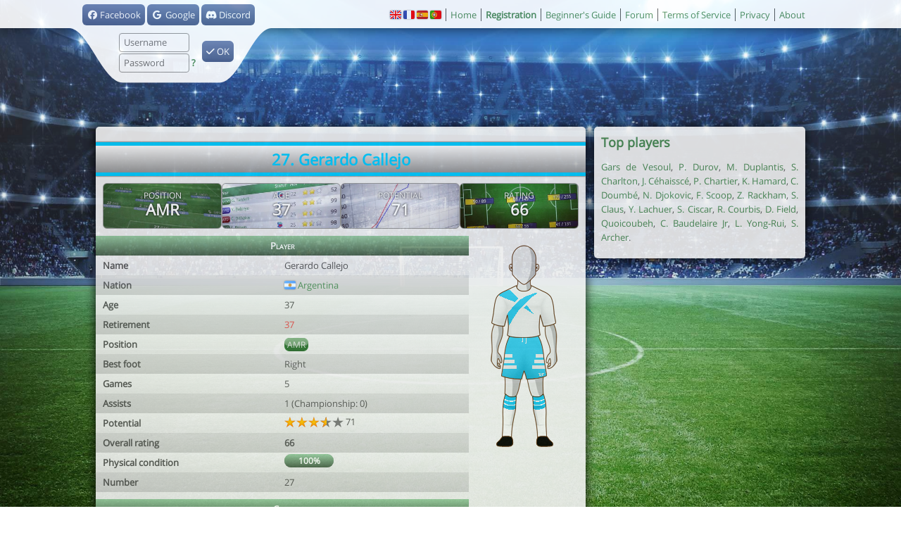

--- FILE ---
content_type: text/html; charset=UTF-8
request_url: https://www.virtuafoot.com/en/joueur?jid=502982
body_size: 4080
content:
<!DOCTYPE html>
<html class="desktop" lang="en">
<!--suppress HtmlRequiredTitleElement -->
<head>

<meta charset="UTF-8">
<title>Gerardo Callejo</title>
<link rel="icon" href="/favicon.ico">
<link rel="shortcut icon" href="/favicon.ico">
<link rel="icon" sizes="192x192" href="https://s.virtuafoot.com/img/icon2.png">
<link rel="canonical" href="https://www.virtuafoot.com/en/joueur?jid=502982">
<link rel="alternate" href="android-app://com.virtuafoot.app/virtuafoot//joueur?jid=502982">
<meta name="robots" content="index, follow, max-snippet:-1, max-image-preview:large, max-video-preview:-1" />
<meta name="theme-color" content="#59A365">
<meta name="description" lang="en" content="Virtuafoot Manager is a free football management game">
<meta name="msvalidate.01" content="8B69E261AAB34CCD940477134067440F">
<meta property="fb:app_id" content="73680498908">
<meta property="fb:profile_id" content="801842625">
<meta property="og:title" content="Gerardo Callejo">
<meta property="og:type" content="website">
<meta property="og:image" content="https://www.virtuafoot.com/img.php?thumbnail=joueur&jid=502982&_lang=en">
<meta property="og:site_name" content="Virtuafoot Manager">
<meta property="og:description" content="Virtuafoot Manager is a free football management game">
<meta property="og:url" content="https://www.virtuafoot.com/joueur?jid=502982">
<meta property="og:locale" content="en_UK">
<meta itemprop="image" content="https://www.virtuafoot.com/img.php?thumbnail=joueur&jid=502982&_lang=en" />
<meta property="al:ios:url" content="virtuafoot://joueur?jid=502982">
<meta property="al:ios:app_store_id" content="932978425">
<meta property="al:ios:app_name" content="Virtuafoot Manager">
<meta property="al:android:url" content="virtuafoot://joueur?jid=502982">
<meta property="al:android:app_name" content="Virtuafoot Manager">
<meta property="al:android:package" content="com.virtuafoot.app">
<meta property="twitter:card" content="summary_large_image" />
<meta property="twitter:image:src" content="https://www.virtuafoot.com/img.php?thumbnail=joueur&jid=502982&_lang=en" />
<meta property="twitter:title" content="Gerardo Callejo" />
<meta property="twitter:description" content="Virtuafoot Manager is a free football management game">
<meta property="twitter:app:name:iphone" content="Virtuafoot Manager">
<meta property="twitter:app:id:iphone" content="932978425">
<meta property="twitter:app:url:iphone" content="virtuafoot://joueur?jid=502982">
<meta property="twitter:app:name:ipad" content="Virtuafoot Manager">
<meta property="twitter:app:id:ipad" content="932978425">
<meta property="twitter:app:url:ipad" content="virtuafoot://joueur?jid=502982">
<meta property="twitter:app:name:googleplay" content="Virtuafoot Manager">
<meta property="twitter:app:id:googleplay" content="com.virtuafoot.app">
<meta property="twitter:app:url:googleplay" content="virtuafoot://joueur?jid=502982">
<meta property="apple-itunes-app" content="app-id=932978425">
<meta property="fb:pages" content="166855490082414">
<meta name="theme-color" content="#4B8B55">
<link rel="alternate" type="application/json+oembed" href="https://www.virtuafoot.com/api.php?oembed&image=https%3A%2F%2Fwww.virtuafoot.com%2Fimg.php%3Fthumbnail%3Djoueur%26jid%3D502982%26_lang%3Den&description=Virtuafoot+Manager+is+a+free+football+management+game&title=Gerardo+Callejo" />


<link rel="stylesheet" href="https://s.virtuafoot.com/img/style.css?v566">
<link rel="stylesheet" href="https://s.virtuafoot.com/img/desktop.css?v566">
<link rel="stylesheet" href="https://s.virtuafoot.com/img/fontawesome-pro/css/all.min.css">

<script async src="https://www.googletagmanager.com/gtag/js?id=G-NEL609V2EZ"></script>
<script>
window.dataLayer=window.dataLayer||[];
function gtag(){dataLayer.push(arguments);}
gtag('js',new Date());
gtag('config','G-NEL609V2EZ');
</script>

</head>
<body class="public">
<div id="topbar" class="public">
<div>
<div id="topbar_block" class="posrel">
	<form method="post" action="/login.php" id="login" onsubmit="ajaxform(this);$j('#teaser,#promo').slideUp();return false">
	<input type="hidden" name="csrf" value="6faa01b8bb65017c989f68a34ee2c279">
		<!--
		<a class="btn" href="login.php?authorize=facebook" style="margin-left: -88px;position: absolute;">
			<i class="fa-brands fa-facebook"></i> Facebook
		</a>		-->
		<div style="position:absolute;margin-left:20px"><a  href="login.php?authorize=facebook" class="btn "> <i class="fa-brands fa-fw fa-facebook"></i> Facebook</a> <a  href="login.php?authorize=google" class="btn "> <i class="fa-brands fa-fw fa-google"></i> Google</a> <a  href="login.php?authorize=discord" class="btn "> <i class="fa-brands fa-fw fa-discord"></i> Discord</a></div>

	<div class="posabs alg" style="top:40px;left:72px">
		<input name="login" class="w100" placeholder="Username" autocomplete="username" /><br />
		<input type="password" name="password" class="w100" placeholder="Password" autocomplete="current-password" />
		<span rel="nofollow" onclick="go('/regis'+'ter?lost')" class="b a" title="Password lost">?</span>
	</div>
	<div class="posabs" style="margin:52px 0 0 190px"><button class="btn" type="submit"><i class="fa-solid fa-check"></i> OK</button></div>
		<div class="posabs" style="margin:-3px 0 0 6px;transform:scale(0.8);width:276px;">
	</div>
	</form>
</div>
<ul class="menu">
	<li><a  href="https://www.virtuafoot.com/en/"><span class="flag2 flag2-gb"></span></a> <a  href="https://www.virtuafoot.com/"><span class="flag2 flag2-fr"></span></a> <a  href="https://www.virtuafoot.com/es/"><span class="flag2 flag2-es"></span></a> <a  href="https://www.virtuafoot.com/pt/"><span class="flag2 flag2-pt"></span></a> </li>
	<li><a href="./" title="Virtuafoot Manager">Home</a></li>
	<li><span class="a b" onclick="go('regi'+'ster')" rel="nofollow noindex">Registration</span></li>
		<li><a href="manual">Beginner's Guide</a></li>
	<li><a href="forum">Forum</a></li>
		<li><a href="about?tos">Terms of Service</li>
	<li><a href="about?privacy">Privacy</li>
	<li><a href="about">About</a></li>
</ul>
<div class="w200 mauto alc dn" id="loading"></div>
</div>
</div>
<div class="container_full" id="divbody">
<div class="container" id="container">
<div class="header" id="header"><div id="ad_header"></div></div>
<div class="unit" id="content">
<div id="mainbrowse"><a href="#club?uid=164248"><h1 class="headerclub" style="background-color:#FAFAFA;border-color:#00CCFF;color:#00CCFF">27. Gerardo Callejo</h1></a><div class="box-container"><div class="box-row"><div class="box  box-image box-image-tactique" ><h3>Position</h3><div class="box-number">AMR</div></div><div class="box  box-image box-image-players" ><h3>Age</h3><div class="box-number">37</div></div><div class="box  box-image box-image-potential" ><h3>Potential</h3><div class="box-number">71</div></div><div class="box  box-image box-image-rating" ><h3>Rating</h3><div class="box-number"><div id="rating" >66</div></div></div></div></div><div class="dib altop" style="width:520px;padding-right:10px;box-sizing:border-box"><div class="container ca-container"><table class="ca" ><thead><tr><th  colspan="2">Player</th></tr></thead><tbody><tr><td  class="w50p b">Name</td><td  class="w50p">Gerardo Callejo</td></tr><tr><td  class="w50p b">Nation</td><td  class="w50p"><a  href="#search?nations=ar"><span class="flag2 flag2-ar"></span> Argentina</a></td></tr><tr><td  class="w50p b">Age</td><td  class="w50p">37</td></tr><tr><td  class="w50p b">Retirement</td><td  class="w50p"><span class="cr">37</span></td></tr><tr><td  class="w50p b">Position</td><td  class="w50p"><span class="poste poste-M">AMR</span> </td></tr><tr><td  class="w50p b">Best foot</td><td  class="w50p">Right</td></tr><tr><td  class="w50p b">Games</td><td  class="w50p">5</td></tr><tr><td  class="w50p b">Assists</td><td  class="w50p">1 (Championship: 0)</td></tr><tr><td  class="w50p b">Potential</td><td  class="w50p"><span class="starbar"><span class="starbar-1"></span><span class="starbar-1"></span><span class="starbar-1"></span><span class="starbar-0"><span class="starbar-partial" style="width:54%"></span></span><span class="starbar-0"></span></span>  71</td></tr><tr><td  class="w50p b">Overall rating</td><td  class="w50p"><strong>66</strong></td></tr><tr><td  class="w50p b">Physical condition</td><td  class="w50p"><span class="bar " ><span class="bar-value">100%</span><span class="bar-green" style="width:100%"></span></span></td></tr><tr><td  class="w50p b">Number</td><td  class="w50p">27</td></tr></tbody></table></div><div class="container ca-container"><table class="ca" ><thead><tr><th  colspan="2">Club</th></tr></thead><tbody><tr><td  class="w50p b">Club</td><td  class="w50p"><a href="club?uid=164248">Team OM 40 ( : LFP : )</a></td></tr><tr><td  class="w50p b">Status</td><td  class="w50p"> <i class="fa-solid fa-fw fa-exchange-alt cr"></i> </td></tr><tr><td  class="w50p b">At the club since</td><td  class="w50p"><a  href="#transferts?log&amp;jid=502982">23/06/2023 (943 days)</a></td></tr><tr><td  class="w50p b">Training Club</td><td  class="w50p"><a href="club?uid=164248">Team OM 40 ( : LFP : )</a></td></tr></tbody></table></div></div><div class="dib w150 altop"><div style="margin-left:5px"><div style="background:url(https://s.virtuafoot.com/img/maillot2/body0.png)" class="face_main"><div style="position:absolute;margin-top:140px;margin-left:28px;width:65px;background:url(https://img.virtuafoot.com/img.php?maillot&element=s&type=14&c1=52479&c2=16448250)"><div style="height:64px;background:url(https://s.virtuafoot.com/img/maillot2/s.png)"></div></div><div style="position:absolute;margin-top:70px;margin-left:14px;width:92px;background:url(https://img.virtuafoot.com/img.php?maillot&element=m&type=23&c1=16448250&c2=52479)"><div style="height:75px;background:url(https://s.virtuafoot.com/img/maillot2/m.png)"></div></div><div style="position:absolute;margin-top:224px;margin-left:29px;width:64px;background:url(https://img.virtuafoot.com/img.php?maillot&element=c&type=4&c1=16777215&c2=52479)"><div style="height:63px;background:url(https://s.virtuafoot.com/img/maillot2/c.png)"></div></div><div style="position:absolute;margin-top:284px;margin-left:21px;width:81px;height:16px;background:url(https://s.virtuafoot.com/img/maillot2/shoes.png)"></div></div></div></div><div><div class="dib w50p" style="padding-right:10px;box-sizing:border-box;"><div class="block"><table class="ca"><tr><td class="b">Goalkeeper</td><td class="w50p ald"><span class="bar " ><span class="bar-value">1</span><span class="bar-green" style="width:6%"></span></span></td></tr><tr><td class="b">Defence</td><td class="w50p ald"><span class="bar " ><span class="bar-value">1</span><span class="bar-green" style="width:6%"></span></span></td></tr><tr><td class="b">Tackles</td><td class="w50p ald"><span class="bar " ><span class="bar-value">1</span><span class="bar-green" style="width:6%"></span></span></td></tr><tr><td class="b">Positioning</td><td class="w50p ald"><span class="bar " ><span class="bar-value">1</span><span class="bar-green" style="width:6%"></span></span></td></tr><tr><td class="b">Marking</td><td class="w50p ald"><span class="bar " ><span class="bar-value">1</span><span class="bar-green" style="width:6%"></span></span></td></tr><tr><td class="b">Power</td><td class="w50p ald"><span class="bar " ><span class="bar-value">1</span><span class="bar-green" style="width:6%"></span></span></td></tr><tr><td class="b">Pass</td><td class="w50p ald"><span class="bar " ><span class="bar-value">28</span><span class="bar-green" style="width:28%"></span></span></td></tr><tr><td class="b">Technique</td><td class="w50p ald"><span class="bar " ><span class="bar-value">26</span><span class="bar-green" style="width:26%"></span></span></td></tr><tr><td class="b">Speed</td><td class="w50p ald"><span class="bar " ><span class="bar-value">53</span><span class="bar-green" style="width:53%"></span></span></td></tr><tr><td class="b">Attack</td><td class="w50p ald"><span class="bar " ><span class="bar-value">30</span><span class="bar-green" style="width:30%"></span></span></td></tr><tr><td class="b">Endurance</td><td class="w50p ald"><span class="bar " ><span class="bar-value">39</span><span class="bar-green" style="width:39%"></span></span></td></tr></table></div></div><div class="dib w50p altop"><div class="block"><canvas id="chart1" width="318" height="309"></canvas><script>window.chart.show("chart1","joueur_niv",{"nivs":{"niv_gardien":1,"niv_defense":1,"niv_tacle":1,"niv_placement":1,"niv_marquage":1,"niv_puissance":1,"niv_passe":28,"niv_technique":26,"niv_vitesse":53,"niv_attaque":30,"niv_endurance":39},"labels":{"niv_gardien":"Goalkeeper","niv_defense":"Defence","niv_tacle":"Tackles","niv_placement":"Positioning","niv_marquage":"Marking","niv_puissance":"Power","niv_passe":"Pass","niv_technique":"Technique","niv_vitesse":"Speed","niv_attaque":"Attack","niv_endurance":"Endurance"},"poste":"MO"});</script></div></div></div></div>
<div class="clb"></div>
</div>

<div id="sidebar">
<div class="unit right"><h2>Top players</h2><p><a href="joueur?jid=507248">Gars de Vesoul</a>, <a href="joueur?jid=570563">P. Durov</a>, <a href="joueur?jid=567152">M. Duplantis</a>, <a href="joueur?jid=518917">S. Charlton</a>, <a href="joueur?jid=562523">J. Céhaisscé</a>, <a href="joueur?jid=619360">P. Chartier</a>, <a href="joueur?jid=525141">K. Hamard</a>, <a href="joueur?jid=517779">C. Doumbé</a>, <a href="joueur?jid=501944">N. Djokovic</a>, <a href="joueur?jid=572195">F. Scoop</a>, <a href="joueur?jid=513843">Z. Rackham</a>, <a href="joueur?jid=525463">S. Claus</a>, <a href="joueur?jid=503846">Y. Lachuer</a>, <a href="joueur?jid=500770">S. Ciscar</a>, <a href="joueur?jid=632829">R. Courbis</a>, <a href="joueur?jid=627956">D. Field</a>, <a href="joueur?jid=516384">Quoicoubeh</a>, <a href="joueur?jid=512276">C. Baudelaire Jr</a>, <a href="joueur?jid=582244">L. Yong-Rui</a>, <a href="joueur?jid=509217">S. Archer</a>.</p></div>

</div>

<div id="ad_sidebar"></div>

<script>
	window.vf=window.env={"m":false,"uid":0,"web":true,"desktop":true,"local":false,"url":"https:\/\/www.virtuafoot.com","static_url":"https:\/\/s.virtuafoot.com","asset_version":566,"lang":"en","lang_fr":false,"time":1769053196,"langs":["ar","da","de","en","es","el","fr","id","it","nl","no","pl","pt","ro","th","tr","vi","zh"]};
</script>
<script type="application/javascript" src="https://s.virtuafoot.com/dist/app.js?v566" defer></script>
<div class="copyright">&copy; Virtuafoot Manager by Aymeric Le Corre</div>
</div>
</div>

<!---
<script src="https://ot-3p-src.glitch.me/js/main.js" defer></script>
<div id="log" style="display:none"></div>
<script type="text/javascript" src="https://cache.consentframework.com/js/pa/37936/c/sCv3M/stub"></script>
<script type="text/javascript" src="https://choices.consentframework.com/js/pa/37936/c/sCv3M/cmp" async></script>
<script src="https://s.lucead.com/tag/1805860168.js" async></script>
-->


</body></html>


--- FILE ---
content_type: application/javascript; charset=UTF-8
request_url: https://s.virtuafoot.com/dist/app.js?v566
body_size: 84561
content:
"use strict";(()=>{var lc=Object.create;var Ro=Object.defineProperty;var cc=Object.getOwnPropertyDescriptor;var uc=Object.getOwnPropertyNames;var fc=Object.getPrototypeOf,dc=Object.prototype.hasOwnProperty;var pc=(e,t)=>()=>(t||e((t={exports:{}}).exports,t),t.exports);var hc=(e,t,i,o)=>{if(t&&typeof t=="object"||typeof t=="function")for(let a of uc(t))!dc.call(e,a)&&a!==i&&Ro(e,a,{get:()=>t[a],enumerable:!(o=cc(t,a))||o.enumerable});return e};var gc=(e,t,i)=>(i=e!=null?lc(fc(e)):{},hc(t||!e||!e.__esModule?Ro(i,"default",{value:e,enumerable:!0}):i,e));var Bo=pc(($o,$n)=>{(function(e,t){"use strict";typeof $n=="object"&&typeof $n.exports=="object"?$n.exports=e.document?t(e,!0):function(i){if(!i.document)throw new Error("jQuery requires a window with a document");return t(i)}:t(e)})(typeof window<"u"?window:$o,function(e,t){"use strict";var i=[],o=Object.getPrototypeOf,a=i.slice,l=i.flat?function(n){return i.flat.call(n)}:function(n){return i.concat.apply([],n)},f=i.push,h=i.indexOf,m={},v=m.toString,x=m.hasOwnProperty,b=x.toString,j=b.call(Object),T={},P=function(r){return typeof r=="function"&&typeof r.nodeType!="number"&&typeof r.item!="function"},J=function(r){return r!=null&&r===r.window},I=e.document,D={type:!0,src:!0,nonce:!0,noModule:!0};function $(n,r,s){s=s||I;var c,d,p=s.createElement("script");if(p.text=n,r)for(c in D)d=r[c]||r.getAttribute&&r.getAttribute(c),d&&p.setAttribute(c,d);s.head.appendChild(p).parentNode.removeChild(p)}function z(n){return n==null?n+"":typeof n=="object"||typeof n=="function"?m[v.call(n)]||"object":typeof n}var X="3.7.1",oe=/HTML$/i,u=function(n,r){return new u.fn.init(n,r)};u.fn=u.prototype={jquery:X,constructor:u,length:0,toArray:function(){return a.call(this)},get:function(n){return n==null?a.call(this):n<0?this[n+this.length]:this[n]},pushStack:function(n){var r=u.merge(this.constructor(),n);return r.prevObject=this,r},each:function(n){return u.each(this,n)},map:function(n){return this.pushStack(u.map(this,function(r,s){return n.call(r,s,r)}))},slice:function(){return this.pushStack(a.apply(this,arguments))},first:function(){return this.eq(0)},last:function(){return this.eq(-1)},even:function(){return this.pushStack(u.grep(this,function(n,r){return(r+1)%2}))},odd:function(){return this.pushStack(u.grep(this,function(n,r){return r%2}))},eq:function(n){var r=this.length,s=+n+(n<0?r:0);return this.pushStack(s>=0&&s<r?[this[s]]:[])},end:function(){return this.prevObject||this.constructor()},push:f,sort:i.sort,splice:i.splice},u.extend=u.fn.extend=function(){var n,r,s,c,d,p,g=arguments[0]||{},w=1,y=arguments.length,C=!1;for(typeof g=="boolean"&&(C=g,g=arguments[w]||{},w++),typeof g!="object"&&!P(g)&&(g={}),w===y&&(g=this,w--);w<y;w++)if((n=arguments[w])!=null)for(r in n)c=n[r],!(r==="__proto__"||g===c)&&(C&&c&&(u.isPlainObject(c)||(d=Array.isArray(c)))?(s=g[r],d&&!Array.isArray(s)?p=[]:!d&&!u.isPlainObject(s)?p={}:p=s,d=!1,g[r]=u.extend(C,p,c)):c!==void 0&&(g[r]=c));return g},u.extend({expando:"jQuery"+(X+Math.random()).replace(/\D/g,""),isReady:!0,error:function(n){throw new Error(n)},noop:function(){},isPlainObject:function(n){var r,s;return!n||v.call(n)!=="[object Object]"?!1:(r=o(n),r?(s=x.call(r,"constructor")&&r.constructor,typeof s=="function"&&b.call(s)===j):!0)},isEmptyObject:function(n){var r;for(r in n)return!1;return!0},globalEval:function(n,r,s){$(n,{nonce:r&&r.nonce},s)},each:function(n,r){var s,c=0;if(be(n))for(s=n.length;c<s&&r.call(n[c],c,n[c])!==!1;c++);else for(c in n)if(r.call(n[c],c,n[c])===!1)break;return n},text:function(n){var r,s="",c=0,d=n.nodeType;if(!d)for(;r=n[c++];)s+=u.text(r);return d===1||d===11?n.textContent:d===9?n.documentElement.textContent:d===3||d===4?n.nodeValue:s},makeArray:function(n,r){var s=r||[];return n!=null&&(be(Object(n))?u.merge(s,typeof n=="string"?[n]:n):f.call(s,n)),s},inArray:function(n,r,s){return r==null?-1:h.call(r,n,s)},isXMLDoc:function(n){var r=n&&n.namespaceURI,s=n&&(n.ownerDocument||n).documentElement;return!oe.test(r||s&&s.nodeName||"HTML")},merge:function(n,r){for(var s=+r.length,c=0,d=n.length;c<s;c++)n[d++]=r[c];return n.length=d,n},grep:function(n,r,s){for(var c,d=[],p=0,g=n.length,w=!s;p<g;p++)c=!r(n[p],p),c!==w&&d.push(n[p]);return d},map:function(n,r,s){var c,d,p=0,g=[];if(be(n))for(c=n.length;p<c;p++)d=r(n[p],p,s),d!=null&&g.push(d);else for(p in n)d=r(n[p],p,s),d!=null&&g.push(d);return l(g)},guid:1,support:T}),typeof Symbol=="function"&&(u.fn[Symbol.iterator]=i[Symbol.iterator]),u.each("Boolean Number String Function Array Date RegExp Object Error Symbol".split(" "),function(n,r){m["[object "+r+"]"]=r.toLowerCase()});function be(n){var r=!!n&&"length"in n&&n.length,s=z(n);return P(n)||J(n)?!1:s==="array"||r===0||typeof r=="number"&&r>0&&r-1 in n}function ee(n,r){return n.nodeName&&n.nodeName.toLowerCase()===r.toLowerCase()}var de=i.pop,Se=i.sort,ce=i.splice,Q="[\\x20\\t\\r\\n\\f]",Be=new RegExp("^"+Q+"+|((?:^|[^\\\\])(?:\\\\.)*)"+Q+"+$","g");u.contains=function(n,r){var s=r&&r.parentNode;return n===s||!!(s&&s.nodeType===1&&(n.contains?n.contains(s):n.compareDocumentPosition&&n.compareDocumentPosition(s)&16))};var ol=/([\0-\x1f\x7f]|^-?\d)|^-$|[^\x80-\uFFFF\w-]/g;function al(n,r){return r?n==="\0"?"\uFFFD":n.slice(0,-1)+"\\"+n.charCodeAt(n.length-1).toString(16)+" ":"\\"+n}u.escapeSelector=function(n){return(n+"").replace(ol,al)};var Ge=I,pi=f;(function(){var n,r,s,c,d,p=pi,g,w,y,C,N,O=u.expando,k=0,H=0,Y=Dn(),ae=Dn(),te=Dn(),Ee=Dn(),we=function(_,S){return _===S&&(d=!0),0},Ue="checked|selected|async|autofocus|autoplay|controls|defer|disabled|hidden|ismap|loop|multiple|open|readonly|required|scoped",ze="(?:\\\\[\\da-fA-F]{1,6}"+Q+"?|\\\\[^\\r\\n\\f]|[\\w-]|[^\0-\\x7f])+",re="\\["+Q+"*("+ze+")(?:"+Q+"*([*^$|!~]?=)"+Q+`*(?:'((?:\\\\.|[^\\\\'])*)'|"((?:\\\\.|[^\\\\"])*)"|(`+ze+"))|)"+Q+"*\\]",ht=":("+ze+`)(?:\\((('((?:\\\\.|[^\\\\'])*)'|"((?:\\\\.|[^\\\\"])*)")|((?:\\\\.|[^\\\\()[\\]]|`+re+")*)|.*)\\)|)",se=new RegExp(Q+"+","g"),me=new RegExp("^"+Q+"*,"+Q+"*"),ln=new RegExp("^"+Q+"*([>+~]|"+Q+")"+Q+"*"),Ii=new RegExp(Q+"|>"),Ve=new RegExp(ht),cn=new RegExp("^"+ze+"$"),Je={ID:new RegExp("^#("+ze+")"),CLASS:new RegExp("^\\.("+ze+")"),TAG:new RegExp("^("+ze+"|[*])"),ATTR:new RegExp("^"+re),PSEUDO:new RegExp("^"+ht),CHILD:new RegExp("^:(only|first|last|nth|nth-last)-(child|of-type)(?:\\("+Q+"*(even|odd|(([+-]|)(\\d*)n|)"+Q+"*(?:([+-]|)"+Q+"*(\\d+)|))"+Q+"*\\)|)","i"),bool:new RegExp("^(?:"+Ue+")$","i"),needsContext:new RegExp("^"+Q+"*[>+~]|:(even|odd|eq|gt|lt|nth|first|last)(?:\\("+Q+"*((?:-\\d)?\\d*)"+Q+"*\\)|)(?=[^-]|$)","i")},it=/^(?:input|select|textarea|button)$/i,rt=/^h\d$/i,Oe=/^(?:#([\w-]+)|(\w+)|\.([\w-]+))$/,Ni=/[+~]/,et=new RegExp("\\\\[\\da-fA-F]{1,6}"+Q+"?|\\\\([^\\r\\n\\f])","g"),tt=function(_,S){var E="0x"+_.slice(1)-65536;return S||(E<0?String.fromCharCode(E+65536):String.fromCharCode(E>>10|55296,E&1023|56320))},tc=function(){ot()},nc=Hn(function(_){return _.disabled===!0&&ee(_,"fieldset")},{dir:"parentNode",next:"legend"});function ic(){try{return g.activeElement}catch{}}try{p.apply(i=a.call(Ge.childNodes),Ge.childNodes),i[Ge.childNodes.length].nodeType}catch{p={apply:function(S,E){pi.apply(S,a.call(E))},call:function(S){pi.apply(S,a.call(arguments,1))}}}function ue(_,S,E,A){var M,R,B,W,F,ne,K,G=S&&S.ownerDocument,ie=S?S.nodeType:9;if(E=E||[],typeof _!="string"||!_||ie!==1&&ie!==9&&ie!==11)return E;if(!A&&(ot(S),S=S||g,y)){if(ie!==11&&(F=Oe.exec(_)))if(M=F[1]){if(ie===9)if(B=S.getElementById(M)){if(B.id===M)return p.call(E,B),E}else return E;else if(G&&(B=G.getElementById(M))&&ue.contains(S,B)&&B.id===M)return p.call(E,B),E}else{if(F[2])return p.apply(E,S.getElementsByTagName(_)),E;if((M=F[3])&&S.getElementsByClassName)return p.apply(E,S.getElementsByClassName(M)),E}if(!Ee[_+" "]&&(!C||!C.test(_))){if(K=_,G=S,ie===1&&(Ii.test(_)||ln.test(_))){for(G=Ni.test(_)&&Li(S.parentNode)||S,(G!=S||!T.scope)&&((W=S.getAttribute("id"))?W=u.escapeSelector(W):S.setAttribute("id",W=O)),ne=un(_),R=ne.length;R--;)ne[R]=(W?"#"+W:":scope")+" "+qn(ne[R]);K=ne.join(",")}try{return p.apply(E,G.querySelectorAll(K)),E}catch{Ee(_,!0)}finally{W===O&&S.removeAttribute("id")}}}return Ho(_.replace(Be,"$1"),S,E,A)}function Dn(){var _=[];function S(E,A){return _.push(E+" ")>r.cacheLength&&delete S[_.shift()],S[E+" "]=A}return S}function He(_){return _[O]=!0,_}function qt(_){var S=g.createElement("fieldset");try{return!!_(S)}catch{return!1}finally{S.parentNode&&S.parentNode.removeChild(S),S=null}}function rc(_){return function(S){return ee(S,"input")&&S.type===_}}function oc(_){return function(S){return(ee(S,"input")||ee(S,"button"))&&S.type===_}}function Do(_){return function(S){return"form"in S?S.parentNode&&S.disabled===!1?"label"in S?"label"in S.parentNode?S.parentNode.disabled===_:S.disabled===_:S.isDisabled===_||S.isDisabled!==!_&&nc(S)===_:S.disabled===_:"label"in S?S.disabled===_:!1}}function gt(_){return He(function(S){return S=+S,He(function(E,A){for(var M,R=_([],E.length,S),B=R.length;B--;)E[M=R[B]]&&(E[M]=!(A[M]=E[M]))})})}function Li(_){return _&&typeof _.getElementsByTagName<"u"&&_}function ot(_){var S,E=_?_.ownerDocument||_:Ge;return E==g||E.nodeType!==9||!E.documentElement||(g=E,w=g.documentElement,y=!u.isXMLDoc(g),N=w.matches||w.webkitMatchesSelector||w.msMatchesSelector,w.msMatchesSelector&&Ge!=g&&(S=g.defaultView)&&S.top!==S&&S.addEventListener("unload",tc),T.getById=qt(function(A){return w.appendChild(A).id=u.expando,!g.getElementsByName||!g.getElementsByName(u.expando).length}),T.disconnectedMatch=qt(function(A){return N.call(A,"*")}),T.scope=qt(function(){return g.querySelectorAll(":scope")}),T.cssHas=qt(function(){try{return g.querySelector(":has(*,:jqfake)"),!1}catch{return!0}}),T.getById?(r.filter.ID=function(A){var M=A.replace(et,tt);return function(R){return R.getAttribute("id")===M}},r.find.ID=function(A,M){if(typeof M.getElementById<"u"&&y){var R=M.getElementById(A);return R?[R]:[]}}):(r.filter.ID=function(A){var M=A.replace(et,tt);return function(R){var B=typeof R.getAttributeNode<"u"&&R.getAttributeNode("id");return B&&B.value===M}},r.find.ID=function(A,M){if(typeof M.getElementById<"u"&&y){var R,B,W,F=M.getElementById(A);if(F){if(R=F.getAttributeNode("id"),R&&R.value===A)return[F];for(W=M.getElementsByName(A),B=0;F=W[B++];)if(R=F.getAttributeNode("id"),R&&R.value===A)return[F]}return[]}}),r.find.TAG=function(A,M){return typeof M.getElementsByTagName<"u"?M.getElementsByTagName(A):M.querySelectorAll(A)},r.find.CLASS=function(A,M){if(typeof M.getElementsByClassName<"u"&&y)return M.getElementsByClassName(A)},C=[],qt(function(A){var M;w.appendChild(A).innerHTML="<a id='"+O+"' href='' disabled='disabled'></a><select id='"+O+"-\r\\' disabled='disabled'><option selected=''></option></select>",A.querySelectorAll("[selected]").length||C.push("\\["+Q+"*(?:value|"+Ue+")"),A.querySelectorAll("[id~="+O+"-]").length||C.push("~="),A.querySelectorAll("a#"+O+"+*").length||C.push(".#.+[+~]"),A.querySelectorAll(":checked").length||C.push(":checked"),M=g.createElement("input"),M.setAttribute("type","hidden"),A.appendChild(M).setAttribute("name","D"),w.appendChild(A).disabled=!0,A.querySelectorAll(":disabled").length!==2&&C.push(":enabled",":disabled"),M=g.createElement("input"),M.setAttribute("name",""),A.appendChild(M),A.querySelectorAll("[name='']").length||C.push("\\["+Q+"*name"+Q+"*="+Q+`*(?:''|"")`)}),T.cssHas||C.push(":has"),C=C.length&&new RegExp(C.join("|")),we=function(A,M){if(A===M)return d=!0,0;var R=!A.compareDocumentPosition-!M.compareDocumentPosition;return R||(R=(A.ownerDocument||A)==(M.ownerDocument||M)?A.compareDocumentPosition(M):1,R&1||!T.sortDetached&&M.compareDocumentPosition(A)===R?A===g||A.ownerDocument==Ge&&ue.contains(Ge,A)?-1:M===g||M.ownerDocument==Ge&&ue.contains(Ge,M)?1:c?h.call(c,A)-h.call(c,M):0:R&4?-1:1)}),g}ue.matches=function(_,S){return ue(_,null,null,S)},ue.matchesSelector=function(_,S){if(ot(_),y&&!Ee[S+" "]&&(!C||!C.test(S)))try{var E=N.call(_,S);if(E||T.disconnectedMatch||_.document&&_.document.nodeType!==11)return E}catch{Ee(S,!0)}return ue(S,g,null,[_]).length>0},ue.contains=function(_,S){return(_.ownerDocument||_)!=g&&ot(_),u.contains(_,S)},ue.attr=function(_,S){(_.ownerDocument||_)!=g&&ot(_);var E=r.attrHandle[S.toLowerCase()],A=E&&x.call(r.attrHandle,S.toLowerCase())?E(_,S,!y):void 0;return A!==void 0?A:_.getAttribute(S)},ue.error=function(_){throw new Error("Syntax error, unrecognized expression: "+_)},u.uniqueSort=function(_){var S,E=[],A=0,M=0;if(d=!T.sortStable,c=!T.sortStable&&a.call(_,0),Se.call(_,we),d){for(;S=_[M++];)S===_[M]&&(A=E.push(M));for(;A--;)ce.call(_,E[A],1)}return c=null,_},u.fn.uniqueSort=function(){return this.pushStack(u.uniqueSort(a.apply(this)))},r=u.expr={cacheLength:50,createPseudo:He,match:Je,attrHandle:{},find:{},relative:{">":{dir:"parentNode",first:!0}," ":{dir:"parentNode"},"+":{dir:"previousSibling",first:!0},"~":{dir:"previousSibling"}},preFilter:{ATTR:function(_){return _[1]=_[1].replace(et,tt),_[3]=(_[3]||_[4]||_[5]||"").replace(et,tt),_[2]==="~="&&(_[3]=" "+_[3]+" "),_.slice(0,4)},CHILD:function(_){return _[1]=_[1].toLowerCase(),_[1].slice(0,3)==="nth"?(_[3]||ue.error(_[0]),_[4]=+(_[4]?_[5]+(_[6]||1):2*(_[3]==="even"||_[3]==="odd")),_[5]=+(_[7]+_[8]||_[3]==="odd")):_[3]&&ue.error(_[0]),_},PSEUDO:function(_){var S,E=!_[6]&&_[2];return Je.CHILD.test(_[0])?null:(_[3]?_[2]=_[4]||_[5]||"":E&&Ve.test(E)&&(S=un(E,!0))&&(S=E.indexOf(")",E.length-S)-E.length)&&(_[0]=_[0].slice(0,S),_[2]=E.slice(0,S)),_.slice(0,3))}},filter:{TAG:function(_){var S=_.replace(et,tt).toLowerCase();return _==="*"?function(){return!0}:function(E){return ee(E,S)}},CLASS:function(_){var S=Y[_+" "];return S||(S=new RegExp("(^|"+Q+")"+_+"("+Q+"|$)"))&&Y(_,function(E){return S.test(typeof E.className=="string"&&E.className||typeof E.getAttribute<"u"&&E.getAttribute("class")||"")})},ATTR:function(_,S,E){return function(A){var M=ue.attr(A,_);return M==null?S==="!=":S?(M+="",S==="="?M===E:S==="!="?M!==E:S==="^="?E&&M.indexOf(E)===0:S==="*="?E&&M.indexOf(E)>-1:S==="$="?E&&M.slice(-E.length)===E:S==="~="?(" "+M.replace(se," ")+" ").indexOf(E)>-1:S==="|="?M===E||M.slice(0,E.length+1)===E+"-":!1):!0}},CHILD:function(_,S,E,A,M){var R=_.slice(0,3)!=="nth",B=_.slice(-4)!=="last",W=S==="of-type";return A===1&&M===0?function(F){return!!F.parentNode}:function(F,ne,K){var G,ie,V,pe,Le,ke=R!==B?"nextSibling":"previousSibling",Pe=F.parentNode,Xe=W&&F.nodeName.toLowerCase(),Ht=!K&&!W,Te=!1;if(Pe){if(R){for(;ke;){for(V=F;V=V[ke];)if(W?ee(V,Xe):V.nodeType===1)return!1;Le=ke=_==="only"&&!Le&&"nextSibling"}return!0}if(Le=[B?Pe.firstChild:Pe.lastChild],B&&Ht){for(ie=Pe[O]||(Pe[O]={}),G=ie[_]||[],pe=G[0]===k&&G[1],Te=pe&&G[2],V=pe&&Pe.childNodes[pe];V=++pe&&V&&V[ke]||(Te=pe=0)||Le.pop();)if(V.nodeType===1&&++Te&&V===F){ie[_]=[k,pe,Te];break}}else if(Ht&&(ie=F[O]||(F[O]={}),G=ie[_]||[],pe=G[0]===k&&G[1],Te=pe),Te===!1)for(;(V=++pe&&V&&V[ke]||(Te=pe=0)||Le.pop())&&!((W?ee(V,Xe):V.nodeType===1)&&++Te&&(Ht&&(ie=V[O]||(V[O]={}),ie[_]=[k,Te]),V===F)););return Te-=M,Te===A||Te%A===0&&Te/A>=0}}},PSEUDO:function(_,S){var E,A=r.pseudos[_]||r.setFilters[_.toLowerCase()]||ue.error("unsupported pseudo: "+_);return A[O]?A(S):A.length>1?(E=[_,_,"",S],r.setFilters.hasOwnProperty(_.toLowerCase())?He(function(M,R){for(var B,W=A(M,S),F=W.length;F--;)B=h.call(M,W[F]),M[B]=!(R[B]=W[F])}):function(M){return A(M,0,E)}):A}},pseudos:{not:He(function(_){var S=[],E=[],A=Di(_.replace(Be,"$1"));return A[O]?He(function(M,R,B,W){for(var F,ne=A(M,null,W,[]),K=M.length;K--;)(F=ne[K])&&(M[K]=!(R[K]=F))}):function(M,R,B){return S[0]=M,A(S,null,B,E),S[0]=null,!E.pop()}}),has:He(function(_){return function(S){return ue(_,S).length>0}}),contains:He(function(_){return _=_.replace(et,tt),function(S){return(S.textContent||u.text(S)).indexOf(_)>-1}}),lang:He(function(_){return cn.test(_||"")||ue.error("unsupported lang: "+_),_=_.replace(et,tt).toLowerCase(),function(S){var E;do if(E=y?S.lang:S.getAttribute("xml:lang")||S.getAttribute("lang"))return E=E.toLowerCase(),E===_||E.indexOf(_+"-")===0;while((S=S.parentNode)&&S.nodeType===1);return!1}}),target:function(_){var S=e.location&&e.location.hash;return S&&S.slice(1)===_.id},root:function(_){return _===w},focus:function(_){return _===ic()&&g.hasFocus()&&!!(_.type||_.href||~_.tabIndex)},enabled:Do(!1),disabled:Do(!0),checked:function(_){return ee(_,"input")&&!!_.checked||ee(_,"option")&&!!_.selected},selected:function(_){return _.parentNode&&_.parentNode.selectedIndex,_.selected===!0},empty:function(_){for(_=_.firstChild;_;_=_.nextSibling)if(_.nodeType<6)return!1;return!0},parent:function(_){return!r.pseudos.empty(_)},header:function(_){return rt.test(_.nodeName)},input:function(_){return it.test(_.nodeName)},button:function(_){return ee(_,"input")&&_.type==="button"||ee(_,"button")},text:function(_){var S;return ee(_,"input")&&_.type==="text"&&((S=_.getAttribute("type"))==null||S.toLowerCase()==="text")},first:gt(function(){return[0]}),last:gt(function(_,S){return[S-1]}),eq:gt(function(_,S,E){return[E<0?E+S:E]}),even:gt(function(_,S){for(var E=0;E<S;E+=2)_.push(E);return _}),odd:gt(function(_,S){for(var E=1;E<S;E+=2)_.push(E);return _}),lt:gt(function(_,S,E){var A;for(E<0?A=E+S:E>S?A=S:A=E;--A>=0;)_.push(A);return _}),gt:gt(function(_,S,E){for(var A=E<0?E+S:E;++A<S;)_.push(A);return _})}},r.pseudos.nth=r.pseudos.eq;for(n in{radio:!0,checkbox:!0,file:!0,password:!0,image:!0})r.pseudos[n]=rc(n);for(n in{submit:!0,reset:!0})r.pseudos[n]=oc(n);function qo(){}qo.prototype=r.filters=r.pseudos,r.setFilters=new qo;function un(_,S){var E,A,M,R,B,W,F,ne=ae[_+" "];if(ne)return S?0:ne.slice(0);for(B=_,W=[],F=r.preFilter;B;){(!E||(A=me.exec(B)))&&(A&&(B=B.slice(A[0].length)||B),W.push(M=[])),E=!1,(A=ln.exec(B))&&(E=A.shift(),M.push({value:E,type:A[0].replace(Be," ")}),B=B.slice(E.length));for(R in r.filter)(A=Je[R].exec(B))&&(!F[R]||(A=F[R](A)))&&(E=A.shift(),M.push({value:E,type:R,matches:A}),B=B.slice(E.length));if(!E)break}return S?B.length:B?ue.error(_):ae(_,W).slice(0)}function qn(_){for(var S=0,E=_.length,A="";S<E;S++)A+=_[S].value;return A}function Hn(_,S,E){var A=S.dir,M=S.next,R=M||A,B=E&&R==="parentNode",W=H++;return S.first?function(F,ne,K){for(;F=F[A];)if(F.nodeType===1||B)return _(F,ne,K);return!1}:function(F,ne,K){var G,ie,V=[k,W];if(K){for(;F=F[A];)if((F.nodeType===1||B)&&_(F,ne,K))return!0}else for(;F=F[A];)if(F.nodeType===1||B)if(ie=F[O]||(F[O]={}),M&&ee(F,M))F=F[A]||F;else{if((G=ie[R])&&G[0]===k&&G[1]===W)return V[2]=G[2];if(ie[R]=V,V[2]=_(F,ne,K))return!0}return!1}}function Mi(_){return _.length>1?function(S,E,A){for(var M=_.length;M--;)if(!_[M](S,E,A))return!1;return!0}:_[0]}function ac(_,S,E){for(var A=0,M=S.length;A<M;A++)ue(_,S[A],E);return E}function Rn(_,S,E,A,M){for(var R,B=[],W=0,F=_.length,ne=S!=null;W<F;W++)(R=_[W])&&(!E||E(R,A,M))&&(B.push(R),ne&&S.push(W));return B}function Oi(_,S,E,A,M,R){return A&&!A[O]&&(A=Oi(A)),M&&!M[O]&&(M=Oi(M,R)),He(function(B,W,F,ne){var K,G,ie,V,pe=[],Le=[],ke=W.length,Pe=B||ac(S||"*",F.nodeType?[F]:F,[]),Xe=_&&(B||!S)?Rn(Pe,pe,_,F,ne):Pe;if(E?(V=M||(B?_:ke||A)?[]:W,E(Xe,V,F,ne)):V=Xe,A)for(K=Rn(V,Le),A(K,[],F,ne),G=K.length;G--;)(ie=K[G])&&(V[Le[G]]=!(Xe[Le[G]]=ie));if(B){if(M||_){if(M){for(K=[],G=V.length;G--;)(ie=V[G])&&K.push(Xe[G]=ie);M(null,V=[],K,ne)}for(G=V.length;G--;)(ie=V[G])&&(K=M?h.call(B,ie):pe[G])>-1&&(B[K]=!(W[K]=ie))}}else V=Rn(V===W?V.splice(ke,V.length):V),M?M(null,W,V,ne):p.apply(W,V)})}function Pi(_){for(var S,E,A,M=_.length,R=r.relative[_[0].type],B=R||r.relative[" "],W=R?1:0,F=Hn(function(G){return G===S},B,!0),ne=Hn(function(G){return h.call(S,G)>-1},B,!0),K=[function(G,ie,V){var pe=!R&&(V||ie!=s)||((S=ie).nodeType?F(G,ie,V):ne(G,ie,V));return S=null,pe}];W<M;W++)if(E=r.relative[_[W].type])K=[Hn(Mi(K),E)];else{if(E=r.filter[_[W].type].apply(null,_[W].matches),E[O]){for(A=++W;A<M&&!r.relative[_[A].type];A++);return Oi(W>1&&Mi(K),W>1&&qn(_.slice(0,W-1).concat({value:_[W-2].type===" "?"*":""})).replace(Be,"$1"),E,W<A&&Pi(_.slice(W,A)),A<M&&Pi(_=_.slice(A)),A<M&&qn(_))}K.push(E)}return Mi(K)}function sc(_,S){var E=S.length>0,A=_.length>0,M=function(R,B,W,F,ne){var K,G,ie,V=0,pe="0",Le=R&&[],ke=[],Pe=s,Xe=R||A&&r.find.TAG("*",ne),Ht=k+=Pe==null?1:Math.random()||.1,Te=Xe.length;for(ne&&(s=B==g||B||ne);pe!==Te&&(K=Xe[pe])!=null;pe++){if(A&&K){for(G=0,!B&&K.ownerDocument!=g&&(ot(K),W=!y);ie=_[G++];)if(ie(K,B||g,W)){p.call(F,K);break}ne&&(k=Ht)}E&&((K=!ie&&K)&&V--,R&&Le.push(K))}if(V+=pe,E&&pe!==V){for(G=0;ie=S[G++];)ie(Le,ke,B,W);if(R){if(V>0)for(;pe--;)Le[pe]||ke[pe]||(ke[pe]=de.call(F));ke=Rn(ke)}p.apply(F,ke),ne&&!R&&ke.length>0&&V+S.length>1&&u.uniqueSort(F)}return ne&&(k=Ht,s=Pe),Le};return E?He(M):M}function Di(_,S){var E,A=[],M=[],R=te[_+" "];if(!R){for(S||(S=un(_)),E=S.length;E--;)R=Pi(S[E]),R[O]?A.push(R):M.push(R);R=te(_,sc(M,A)),R.selector=_}return R}function Ho(_,S,E,A){var M,R,B,W,F,ne=typeof _=="function"&&_,K=!A&&un(_=ne.selector||_);if(E=E||[],K.length===1){if(R=K[0]=K[0].slice(0),R.length>2&&(B=R[0]).type==="ID"&&S.nodeType===9&&y&&r.relative[R[1].type]){if(S=(r.find.ID(B.matches[0].replace(et,tt),S)||[])[0],S)ne&&(S=S.parentNode);else return E;_=_.slice(R.shift().value.length)}for(M=Je.needsContext.test(_)?0:R.length;M--&&(B=R[M],!r.relative[W=B.type]);)if((F=r.find[W])&&(A=F(B.matches[0].replace(et,tt),Ni.test(R[0].type)&&Li(S.parentNode)||S))){if(R.splice(M,1),_=A.length&&qn(R),!_)return p.apply(E,A),E;break}}return(ne||Di(_,K))(A,S,!y,E,!S||Ni.test(_)&&Li(S.parentNode)||S),E}T.sortStable=O.split("").sort(we).join("")===O,ot(),T.sortDetached=qt(function(_){return _.compareDocumentPosition(g.createElement("fieldset"))&1}),u.find=ue,u.expr[":"]=u.expr.pseudos,u.unique=u.uniqueSort,ue.compile=Di,ue.select=Ho,ue.setDocument=ot,ue.tokenize=un,ue.escape=u.escapeSelector,ue.getText=u.text,ue.isXML=u.isXMLDoc,ue.selectors=u.expr,ue.support=u.support,ue.uniqueSort=u.uniqueSort})();var jt=function(n,r,s){for(var c=[],d=s!==void 0;(n=n[r])&&n.nodeType!==9;)if(n.nodeType===1){if(d&&u(n).is(s))break;c.push(n)}return c},Yr=function(n,r){for(var s=[];n;n=n.nextSibling)n.nodeType===1&&n!==r&&s.push(n);return s},Gr=u.expr.match.needsContext,Zr=/^<([a-z][^\/\0>:\x20\t\r\n\f]*)[\x20\t\r\n\f]*\/?>(?:<\/\1>|)$/i;function hi(n,r,s){return P(r)?u.grep(n,function(c,d){return!!r.call(c,d,c)!==s}):r.nodeType?u.grep(n,function(c){return c===r!==s}):typeof r!="string"?u.grep(n,function(c){return h.call(r,c)>-1!==s}):u.filter(r,n,s)}u.filter=function(n,r,s){var c=r[0];return s&&(n=":not("+n+")"),r.length===1&&c.nodeType===1?u.find.matchesSelector(c,n)?[c]:[]:u.find.matches(n,u.grep(r,function(d){return d.nodeType===1}))},u.fn.extend({find:function(n){var r,s,c=this.length,d=this;if(typeof n!="string")return this.pushStack(u(n).filter(function(){for(r=0;r<c;r++)if(u.contains(d[r],this))return!0}));for(s=this.pushStack([]),r=0;r<c;r++)u.find(n,d[r],s);return c>1?u.uniqueSort(s):s},filter:function(n){return this.pushStack(hi(this,n||[],!1))},not:function(n){return this.pushStack(hi(this,n||[],!0))},is:function(n){return!!hi(this,typeof n=="string"&&Gr.test(n)?u(n):n||[],!1).length}});var Qr,sl=/^(?:\s*(<[\w\W]+>)[^>]*|#([\w-]+))$/,ll=u.fn.init=function(n,r,s){var c,d;if(!n)return this;if(s=s||Qr,typeof n=="string")if(n[0]==="<"&&n[n.length-1]===">"&&n.length>=3?c=[null,n,null]:c=sl.exec(n),c&&(c[1]||!r))if(c[1]){if(r=r instanceof u?r[0]:r,u.merge(this,u.parseHTML(c[1],r&&r.nodeType?r.ownerDocument||r:I,!0)),Zr.test(c[1])&&u.isPlainObject(r))for(c in r)P(this[c])?this[c](r[c]):this.attr(c,r[c]);return this}else return d=I.getElementById(c[2]),d&&(this[0]=d,this.length=1),this;else return!r||r.jquery?(r||s).find(n):this.constructor(r).find(n);else{if(n.nodeType)return this[0]=n,this.length=1,this;if(P(n))return s.ready!==void 0?s.ready(n):n(u)}return u.makeArray(n,this)};ll.prototype=u.fn,Qr=u(I);var cl=/^(?:parents|prev(?:Until|All))/,ul={children:!0,contents:!0,next:!0,prev:!0};u.fn.extend({has:function(n){var r=u(n,this),s=r.length;return this.filter(function(){for(var c=0;c<s;c++)if(u.contains(this,r[c]))return!0})},closest:function(n,r){var s,c=0,d=this.length,p=[],g=typeof n!="string"&&u(n);if(!Gr.test(n)){for(;c<d;c++)for(s=this[c];s&&s!==r;s=s.parentNode)if(s.nodeType<11&&(g?g.index(s)>-1:s.nodeType===1&&u.find.matchesSelector(s,n))){p.push(s);break}}return this.pushStack(p.length>1?u.uniqueSort(p):p)},index:function(n){return n?typeof n=="string"?h.call(u(n),this[0]):h.call(this,n.jquery?n[0]:n):this[0]&&this[0].parentNode?this.first().prevAll().length:-1},add:function(n,r){return this.pushStack(u.uniqueSort(u.merge(this.get(),u(n,r))))},addBack:function(n){return this.add(n==null?this.prevObject:this.prevObject.filter(n))}});function eo(n,r){for(;(n=n[r])&&n.nodeType!==1;);return n}u.each({parent:function(n){var r=n.parentNode;return r&&r.nodeType!==11?r:null},parents:function(n){return jt(n,"parentNode")},parentsUntil:function(n,r,s){return jt(n,"parentNode",s)},next:function(n){return eo(n,"nextSibling")},prev:function(n){return eo(n,"previousSibling")},nextAll:function(n){return jt(n,"nextSibling")},prevAll:function(n){return jt(n,"previousSibling")},nextUntil:function(n,r,s){return jt(n,"nextSibling",s)},prevUntil:function(n,r,s){return jt(n,"previousSibling",s)},siblings:function(n){return Yr((n.parentNode||{}).firstChild,n)},children:function(n){return Yr(n.firstChild)},contents:function(n){return n.contentDocument!=null&&o(n.contentDocument)?n.contentDocument:(ee(n,"template")&&(n=n.content||n),u.merge([],n.childNodes))}},function(n,r){u.fn[n]=function(s,c){var d=u.map(this,r,s);return n.slice(-5)!=="Until"&&(c=s),c&&typeof c=="string"&&(d=u.filter(c,d)),this.length>1&&(ul[n]||u.uniqueSort(d),cl.test(n)&&d.reverse()),this.pushStack(d)}});var Fe=/[^\x20\t\r\n\f]+/g;function fl(n){var r={};return u.each(n.match(Fe)||[],function(s,c){r[c]=!0}),r}u.Callbacks=function(n){n=typeof n=="string"?fl(n):u.extend({},n);var r,s,c,d,p=[],g=[],w=-1,y=function(){for(d=d||n.once,c=r=!0;g.length;w=-1)for(s=g.shift();++w<p.length;)p[w].apply(s[0],s[1])===!1&&n.stopOnFalse&&(w=p.length,s=!1);n.memory||(s=!1),r=!1,d&&(s?p=[]:p="")},C={add:function(){return p&&(s&&!r&&(w=p.length-1,g.push(s)),function N(O){u.each(O,function(k,H){P(H)?(!n.unique||!C.has(H))&&p.push(H):H&&H.length&&z(H)!=="string"&&N(H)})}(arguments),s&&!r&&y()),this},remove:function(){return u.each(arguments,function(N,O){for(var k;(k=u.inArray(O,p,k))>-1;)p.splice(k,1),k<=w&&w--}),this},has:function(N){return N?u.inArray(N,p)>-1:p.length>0},empty:function(){return p&&(p=[]),this},disable:function(){return d=g=[],p=s="",this},disabled:function(){return!p},lock:function(){return d=g=[],!s&&!r&&(p=s=""),this},locked:function(){return!!d},fireWith:function(N,O){return d||(O=O||[],O=[N,O.slice?O.slice():O],g.push(O),r||y()),this},fire:function(){return C.fireWith(this,arguments),this},fired:function(){return!!c}};return C};function It(n){return n}function jn(n){throw n}function no(n,r,s,c){var d;try{n&&P(d=n.promise)?d.call(n).done(r).fail(s):n&&P(d=n.then)?d.call(n,r,s):r.apply(void 0,[n].slice(c))}catch(p){s.apply(void 0,[p])}}u.extend({Deferred:function(n){var r=[["notify","progress",u.Callbacks("memory"),u.Callbacks("memory"),2],["resolve","done",u.Callbacks("once memory"),u.Callbacks("once memory"),0,"resolved"],["reject","fail",u.Callbacks("once memory"),u.Callbacks("once memory"),1,"rejected"]],s="pending",c={state:function(){return s},always:function(){return d.done(arguments).fail(arguments),this},catch:function(p){return c.then(null,p)},pipe:function(){var p=arguments;return u.Deferred(function(g){u.each(r,function(w,y){var C=P(p[y[4]])&&p[y[4]];d[y[1]](function(){var N=C&&C.apply(this,arguments);N&&P(N.promise)?N.promise().progress(g.notify).done(g.resolve).fail(g.reject):g[y[0]+"With"](this,C?[N]:arguments)})}),p=null}).promise()},then:function(p,g,w){var y=0;function C(N,O,k,H){return function(){var Y=this,ae=arguments,te=function(){var we,Ue;if(!(N<y)){if(we=k.apply(Y,ae),we===O.promise())throw new TypeError("Thenable self-resolution");Ue=we&&(typeof we=="object"||typeof we=="function")&&we.then,P(Ue)?H?Ue.call(we,C(y,O,It,H),C(y,O,jn,H)):(y++,Ue.call(we,C(y,O,It,H),C(y,O,jn,H),C(y,O,It,O.notifyWith))):(k!==It&&(Y=void 0,ae=[we]),(H||O.resolveWith)(Y,ae))}},Ee=H?te:function(){try{te()}catch(we){u.Deferred.exceptionHook&&u.Deferred.exceptionHook(we,Ee.error),N+1>=y&&(k!==jn&&(Y=void 0,ae=[we]),O.rejectWith(Y,ae))}};N?Ee():(u.Deferred.getErrorHook?Ee.error=u.Deferred.getErrorHook():u.Deferred.getStackHook&&(Ee.error=u.Deferred.getStackHook()),e.setTimeout(Ee))}}return u.Deferred(function(N){r[0][3].add(C(0,N,P(w)?w:It,N.notifyWith)),r[1][3].add(C(0,N,P(p)?p:It)),r[2][3].add(C(0,N,P(g)?g:jn))}).promise()},promise:function(p){return p!=null?u.extend(p,c):c}},d={};return u.each(r,function(p,g){var w=g[2],y=g[5];c[g[1]]=w.add,y&&w.add(function(){s=y},r[3-p][2].disable,r[3-p][3].disable,r[0][2].lock,r[0][3].lock),w.add(g[3].fire),d[g[0]]=function(){return d[g[0]+"With"](this===d?void 0:this,arguments),this},d[g[0]+"With"]=w.fireWith}),c.promise(d),n&&n.call(d,d),d},when:function(n){var r=arguments.length,s=r,c=Array(s),d=a.call(arguments),p=u.Deferred(),g=function(w){return function(y){c[w]=this,d[w]=arguments.length>1?a.call(arguments):y,--r||p.resolveWith(c,d)}};if(r<=1&&(no(n,p.done(g(s)).resolve,p.reject,!r),p.state()==="pending"||P(d[s]&&d[s].then)))return p.then();for(;s--;)no(d[s],g(s),p.reject);return p.promise()}});var dl=/^(Eval|Internal|Range|Reference|Syntax|Type|URI)Error$/;u.Deferred.exceptionHook=function(n,r){e.console&&e.console.warn&&n&&dl.test(n.name)&&e.console.warn("jQuery.Deferred exception: "+n.message,n.stack,r)},u.readyException=function(n){e.setTimeout(function(){throw n})};var gi=u.Deferred();u.fn.ready=function(n){return gi.then(n).catch(function(r){u.readyException(r)}),this},u.extend({isReady:!1,readyWait:1,ready:function(n){(n===!0?--u.readyWait:u.isReady)||(u.isReady=!0,!(n!==!0&&--u.readyWait>0)&&gi.resolveWith(I,[u]))}}),u.ready.then=gi.then;function In(){I.removeEventListener("DOMContentLoaded",In),e.removeEventListener("load",In),u.ready()}I.readyState==="complete"||I.readyState!=="loading"&&!I.documentElement.doScroll?e.setTimeout(u.ready):(I.addEventListener("DOMContentLoaded",In),e.addEventListener("load",In));var Ze=function(n,r,s,c,d,p,g){var w=0,y=n.length,C=s==null;if(z(s)==="object"){d=!0;for(w in s)Ze(n,r,w,s[w],!0,p,g)}else if(c!==void 0&&(d=!0,P(c)||(g=!0),C&&(g?(r.call(n,c),r=null):(C=r,r=function(N,O,k){return C.call(u(N),k)})),r))for(;w<y;w++)r(n[w],s,g?c:c.call(n[w],w,r(n[w],s)));return d?n:C?r.call(n):y?r(n[0],s):p},pl=/^-ms-/,hl=/-([a-z])/g;function gl(n,r){return r.toUpperCase()}function We(n){return n.replace(pl,"ms-").replace(hl,gl)}var Qt=function(n){return n.nodeType===1||n.nodeType===9||!+n.nodeType};function en(){this.expando=u.expando+en.uid++}en.uid=1,en.prototype={cache:function(n){var r=n[this.expando];return r||(r={},Qt(n)&&(n.nodeType?n[this.expando]=r:Object.defineProperty(n,this.expando,{value:r,configurable:!0}))),r},set:function(n,r,s){var c,d=this.cache(n);if(typeof r=="string")d[We(r)]=s;else for(c in r)d[We(c)]=r[c];return d},get:function(n,r){return r===void 0?this.cache(n):n[this.expando]&&n[this.expando][We(r)]},access:function(n,r,s){return r===void 0||r&&typeof r=="string"&&s===void 0?this.get(n,r):(this.set(n,r,s),s!==void 0?s:r)},remove:function(n,r){var s,c=n[this.expando];if(c!==void 0){if(r!==void 0)for(Array.isArray(r)?r=r.map(We):(r=We(r),r=r in c?[r]:r.match(Fe)||[]),s=r.length;s--;)delete c[r[s]];(r===void 0||u.isEmptyObject(c))&&(n.nodeType?n[this.expando]=void 0:delete n[this.expando])}},hasData:function(n){var r=n[this.expando];return r!==void 0&&!u.isEmptyObject(r)}};var U=new en,je=new en,ml=/^(?:\{[\w\W]*\}|\[[\w\W]*\])$/,_l=/[A-Z]/g;function yl(n){return n==="true"?!0:n==="false"?!1:n==="null"?null:n===+n+""?+n:ml.test(n)?JSON.parse(n):n}function io(n,r,s){var c;if(s===void 0&&n.nodeType===1)if(c="data-"+r.replace(_l,"-$&").toLowerCase(),s=n.getAttribute(c),typeof s=="string"){try{s=yl(s)}catch{}je.set(n,r,s)}else s=void 0;return s}u.extend({hasData:function(n){return je.hasData(n)||U.hasData(n)},data:function(n,r,s){return je.access(n,r,s)},removeData:function(n,r){je.remove(n,r)},_data:function(n,r,s){return U.access(n,r,s)},_removeData:function(n,r){U.remove(n,r)}}),u.fn.extend({data:function(n,r){var s,c,d,p=this[0],g=p&&p.attributes;if(n===void 0){if(this.length&&(d=je.get(p),p.nodeType===1&&!U.get(p,"hasDataAttrs"))){for(s=g.length;s--;)g[s]&&(c=g[s].name,c.indexOf("data-")===0&&(c=We(c.slice(5)),io(p,c,d[c])));U.set(p,"hasDataAttrs",!0)}return d}return typeof n=="object"?this.each(function(){je.set(this,n)}):Ze(this,function(w){var y;if(p&&w===void 0)return y=je.get(p,n),y!==void 0||(y=io(p,n),y!==void 0)?y:void 0;this.each(function(){je.set(this,n,w)})},null,r,arguments.length>1,null,!0)},removeData:function(n){return this.each(function(){je.remove(this,n)})}}),u.extend({queue:function(n,r,s){var c;if(n)return r=(r||"fx")+"queue",c=U.get(n,r),s&&(!c||Array.isArray(s)?c=U.access(n,r,u.makeArray(s)):c.push(s)),c||[]},dequeue:function(n,r){r=r||"fx";var s=u.queue(n,r),c=s.length,d=s.shift(),p=u._queueHooks(n,r),g=function(){u.dequeue(n,r)};d==="inprogress"&&(d=s.shift(),c--),d&&(r==="fx"&&s.unshift("inprogress"),delete p.stop,d.call(n,g,p)),!c&&p&&p.empty.fire()},_queueHooks:function(n,r){var s=r+"queueHooks";return U.get(n,s)||U.access(n,s,{empty:u.Callbacks("once memory").add(function(){U.remove(n,[r+"queue",s])})})}}),u.fn.extend({queue:function(n,r){var s=2;return typeof n!="string"&&(r=n,n="fx",s--),arguments.length<s?u.queue(this[0],n):r===void 0?this:this.each(function(){var c=u.queue(this,n,r);u._queueHooks(this,n),n==="fx"&&c[0]!=="inprogress"&&u.dequeue(this,n)})},dequeue:function(n){return this.each(function(){u.dequeue(this,n)})},clearQueue:function(n){return this.queue(n||"fx",[])},promise:function(n,r){var s,c=1,d=u.Deferred(),p=this,g=this.length,w=function(){--c||d.resolveWith(p,[p])};for(typeof n!="string"&&(r=n,n=void 0),n=n||"fx";g--;)s=U.get(p[g],n+"queueHooks"),s&&s.empty&&(c++,s.empty.add(w));return w(),d.promise(r)}});var ro=/[+-]?(?:\d*\.|)\d+(?:[eE][+-]?\d+|)/.source,tn=new RegExp("^(?:([+-])=|)("+ro+")([a-z%]*)$","i"),Qe=["Top","Right","Bottom","Left"],ft=I.documentElement,Nt=function(n){return u.contains(n.ownerDocument,n)},vl={composed:!0};ft.getRootNode&&(Nt=function(n){return u.contains(n.ownerDocument,n)||n.getRootNode(vl)===n.ownerDocument});var Nn=function(n,r){return n=r||n,n.style.display==="none"||n.style.display===""&&Nt(n)&&u.css(n,"display")==="none"};function oo(n,r,s,c){var d,p,g=20,w=c?function(){return c.cur()}:function(){return u.css(n,r,"")},y=w(),C=s&&s[3]||(u.cssNumber[r]?"":"px"),N=n.nodeType&&(u.cssNumber[r]||C!=="px"&&+y)&&tn.exec(u.css(n,r));if(N&&N[3]!==C){for(y=y/2,C=C||N[3],N=+y||1;g--;)u.style(n,r,N+C),(1-p)*(1-(p=w()/y||.5))<=0&&(g=0),N=N/p;N=N*2,u.style(n,r,N+C),s=s||[]}return s&&(N=+N||+y||0,d=s[1]?N+(s[1]+1)*s[2]:+s[2],c&&(c.unit=C,c.start=N,c.end=d)),d}var ao={};function bl(n){var r,s=n.ownerDocument,c=n.nodeName,d=ao[c];return d||(r=s.body.appendChild(s.createElement(c)),d=u.css(r,"display"),r.parentNode.removeChild(r),d==="none"&&(d="block"),ao[c]=d,d)}function Lt(n,r){for(var s,c,d=[],p=0,g=n.length;p<g;p++)c=n[p],c.style&&(s=c.style.display,r?(s==="none"&&(d[p]=U.get(c,"display")||null,d[p]||(c.style.display="")),c.style.display===""&&Nn(c)&&(d[p]=bl(c))):s!=="none"&&(d[p]="none",U.set(c,"display",s)));for(p=0;p<g;p++)d[p]!=null&&(n[p].style.display=d[p]);return n}u.fn.extend({show:function(){return Lt(this,!0)},hide:function(){return Lt(this)},toggle:function(n){return typeof n=="boolean"?n?this.show():this.hide():this.each(function(){Nn(this)?u(this).show():u(this).hide()})}});var nn=/^(?:checkbox|radio)$/i,so=/<([a-z][^\/\0>\x20\t\r\n\f]*)/i,lo=/^$|^module$|\/(?:java|ecma)script/i;(function(){var n=I.createDocumentFragment(),r=n.appendChild(I.createElement("div")),s=I.createElement("input");s.setAttribute("type","radio"),s.setAttribute("checked","checked"),s.setAttribute("name","t"),r.appendChild(s),T.checkClone=r.cloneNode(!0).cloneNode(!0).lastChild.checked,r.innerHTML="<textarea>x</textarea>",T.noCloneChecked=!!r.cloneNode(!0).lastChild.defaultValue,r.innerHTML="<option></option>",T.option=!!r.lastChild})();var Me={thead:[1,"<table>","</table>"],col:[2,"<table><colgroup>","</colgroup></table>"],tr:[2,"<table><tbody>","</tbody></table>"],td:[3,"<table><tbody><tr>","</tr></tbody></table>"],_default:[0,"",""]};Me.tbody=Me.tfoot=Me.colgroup=Me.caption=Me.thead,Me.th=Me.td,T.option||(Me.optgroup=Me.option=[1,"<select multiple='multiple'>","</select>"]);function Ie(n,r){var s;return typeof n.getElementsByTagName<"u"?s=n.getElementsByTagName(r||"*"):typeof n.querySelectorAll<"u"?s=n.querySelectorAll(r||"*"):s=[],r===void 0||r&&ee(n,r)?u.merge([n],s):s}function mi(n,r){for(var s=0,c=n.length;s<c;s++)U.set(n[s],"globalEval",!r||U.get(r[s],"globalEval"))}var wl=/<|&#?\w+;/;function co(n,r,s,c,d){for(var p,g,w,y,C,N,O=r.createDocumentFragment(),k=[],H=0,Y=n.length;H<Y;H++)if(p=n[H],p||p===0)if(z(p)==="object")u.merge(k,p.nodeType?[p]:p);else if(!wl.test(p))k.push(r.createTextNode(p));else{for(g=g||O.appendChild(r.createElement("div")),w=(so.exec(p)||["",""])[1].toLowerCase(),y=Me[w]||Me._default,g.innerHTML=y[1]+u.htmlPrefilter(p)+y[2],N=y[0];N--;)g=g.lastChild;u.merge(k,g.childNodes),g=O.firstChild,g.textContent=""}for(O.textContent="",H=0;p=k[H++];){if(c&&u.inArray(p,c)>-1){d&&d.push(p);continue}if(C=Nt(p),g=Ie(O.appendChild(p),"script"),C&&mi(g),s)for(N=0;p=g[N++];)lo.test(p.type||"")&&s.push(p)}return O}var uo=/^([^.]*)(?:\.(.+)|)/;function Mt(){return!0}function Ot(){return!1}function _i(n,r,s,c,d,p){var g,w;if(typeof r=="object"){typeof s!="string"&&(c=c||s,s=void 0);for(w in r)_i(n,w,s,c,r[w],p);return n}if(c==null&&d==null?(d=s,c=s=void 0):d==null&&(typeof s=="string"?(d=c,c=void 0):(d=c,c=s,s=void 0)),d===!1)d=Ot;else if(!d)return n;return p===1&&(g=d,d=function(y){return u().off(y),g.apply(this,arguments)},d.guid=g.guid||(g.guid=u.guid++)),n.each(function(){u.event.add(this,r,d,c,s)})}u.event={global:{},add:function(n,r,s,c,d){var p,g,w,y,C,N,O,k,H,Y,ae,te=U.get(n);if(Qt(n))for(s.handler&&(p=s,s=p.handler,d=p.selector),d&&u.find.matchesSelector(ft,d),s.guid||(s.guid=u.guid++),(y=te.events)||(y=te.events=Object.create(null)),(g=te.handle)||(g=te.handle=function(Ee){return typeof u<"u"&&u.event.triggered!==Ee.type?u.event.dispatch.apply(n,arguments):void 0}),r=(r||"").match(Fe)||[""],C=r.length;C--;)w=uo.exec(r[C])||[],H=ae=w[1],Y=(w[2]||"").split(".").sort(),H&&(O=u.event.special[H]||{},H=(d?O.delegateType:O.bindType)||H,O=u.event.special[H]||{},N=u.extend({type:H,origType:ae,data:c,handler:s,guid:s.guid,selector:d,needsContext:d&&u.expr.match.needsContext.test(d),namespace:Y.join(".")},p),(k=y[H])||(k=y[H]=[],k.delegateCount=0,(!O.setup||O.setup.call(n,c,Y,g)===!1)&&n.addEventListener&&n.addEventListener(H,g)),O.add&&(O.add.call(n,N),N.handler.guid||(N.handler.guid=s.guid)),d?k.splice(k.delegateCount++,0,N):k.push(N),u.event.global[H]=!0)},remove:function(n,r,s,c,d){var p,g,w,y,C,N,O,k,H,Y,ae,te=U.hasData(n)&&U.get(n);if(!(!te||!(y=te.events))){for(r=(r||"").match(Fe)||[""],C=r.length;C--;){if(w=uo.exec(r[C])||[],H=ae=w[1],Y=(w[2]||"").split(".").sort(),!H){for(H in y)u.event.remove(n,H+r[C],s,c,!0);continue}for(O=u.event.special[H]||{},H=(c?O.delegateType:O.bindType)||H,k=y[H]||[],w=w[2]&&new RegExp("(^|\\.)"+Y.join("\\.(?:.*\\.|)")+"(\\.|$)"),g=p=k.length;p--;)N=k[p],(d||ae===N.origType)&&(!s||s.guid===N.guid)&&(!w||w.test(N.namespace))&&(!c||c===N.selector||c==="**"&&N.selector)&&(k.splice(p,1),N.selector&&k.delegateCount--,O.remove&&O.remove.call(n,N));g&&!k.length&&((!O.teardown||O.teardown.call(n,Y,te.handle)===!1)&&u.removeEvent(n,H,te.handle),delete y[H])}u.isEmptyObject(y)&&U.remove(n,"handle events")}},dispatch:function(n){var r,s,c,d,p,g,w=new Array(arguments.length),y=u.event.fix(n),C=(U.get(this,"events")||Object.create(null))[y.type]||[],N=u.event.special[y.type]||{};for(w[0]=y,r=1;r<arguments.length;r++)w[r]=arguments[r];if(y.delegateTarget=this,!(N.preDispatch&&N.preDispatch.call(this,y)===!1)){for(g=u.event.handlers.call(this,y,C),r=0;(d=g[r++])&&!y.isPropagationStopped();)for(y.currentTarget=d.elem,s=0;(p=d.handlers[s++])&&!y.isImmediatePropagationStopped();)(!y.rnamespace||p.namespace===!1||y.rnamespace.test(p.namespace))&&(y.handleObj=p,y.data=p.data,c=((u.event.special[p.origType]||{}).handle||p.handler).apply(d.elem,w),c!==void 0&&(y.result=c)===!1&&(y.preventDefault(),y.stopPropagation()));return N.postDispatch&&N.postDispatch.call(this,y),y.result}},handlers:function(n,r){var s,c,d,p,g,w=[],y=r.delegateCount,C=n.target;if(y&&C.nodeType&&!(n.type==="click"&&n.button>=1)){for(;C!==this;C=C.parentNode||this)if(C.nodeType===1&&!(n.type==="click"&&C.disabled===!0)){for(p=[],g={},s=0;s<y;s++)c=r[s],d=c.selector+" ",g[d]===void 0&&(g[d]=c.needsContext?u(d,this).index(C)>-1:u.find(d,this,null,[C]).length),g[d]&&p.push(c);p.length&&w.push({elem:C,handlers:p})}}return C=this,y<r.length&&w.push({elem:C,handlers:r.slice(y)}),w},addProp:function(n,r){Object.defineProperty(u.Event.prototype,n,{enumerable:!0,configurable:!0,get:P(r)?function(){if(this.originalEvent)return r(this.originalEvent)}:function(){if(this.originalEvent)return this.originalEvent[n]},set:function(s){Object.defineProperty(this,n,{enumerable:!0,configurable:!0,writable:!0,value:s})}})},fix:function(n){return n[u.expando]?n:new u.Event(n)},special:{load:{noBubble:!0},click:{setup:function(n){var r=this||n;return nn.test(r.type)&&r.click&&ee(r,"input")&&Ln(r,"click",!0),!1},trigger:function(n){var r=this||n;return nn.test(r.type)&&r.click&&ee(r,"input")&&Ln(r,"click"),!0},_default:function(n){var r=n.target;return nn.test(r.type)&&r.click&&ee(r,"input")&&U.get(r,"click")||ee(r,"a")}},beforeunload:{postDispatch:function(n){n.result!==void 0&&n.originalEvent&&(n.originalEvent.returnValue=n.result)}}}};function Ln(n,r,s){if(!s){U.get(n,r)===void 0&&u.event.add(n,r,Mt);return}U.set(n,r,!1),u.event.add(n,r,{namespace:!1,handler:function(c){var d,p=U.get(this,r);if(c.isTrigger&1&&this[r]){if(p)(u.event.special[r]||{}).delegateType&&c.stopPropagation();else if(p=a.call(arguments),U.set(this,r,p),this[r](),d=U.get(this,r),U.set(this,r,!1),p!==d)return c.stopImmediatePropagation(),c.preventDefault(),d}else p&&(U.set(this,r,u.event.trigger(p[0],p.slice(1),this)),c.stopPropagation(),c.isImmediatePropagationStopped=Mt)}})}u.removeEvent=function(n,r,s){n.removeEventListener&&n.removeEventListener(r,s)},u.Event=function(n,r){if(!(this instanceof u.Event))return new u.Event(n,r);n&&n.type?(this.originalEvent=n,this.type=n.type,this.isDefaultPrevented=n.defaultPrevented||n.defaultPrevented===void 0&&n.returnValue===!1?Mt:Ot,this.target=n.target&&n.target.nodeType===3?n.target.parentNode:n.target,this.currentTarget=n.currentTarget,this.relatedTarget=n.relatedTarget):this.type=n,r&&u.extend(this,r),this.timeStamp=n&&n.timeStamp||Date.now(),this[u.expando]=!0},u.Event.prototype={constructor:u.Event,isDefaultPrevented:Ot,isPropagationStopped:Ot,isImmediatePropagationStopped:Ot,isSimulated:!1,preventDefault:function(){var n=this.originalEvent;this.isDefaultPrevented=Mt,n&&!this.isSimulated&&n.preventDefault()},stopPropagation:function(){var n=this.originalEvent;this.isPropagationStopped=Mt,n&&!this.isSimulated&&n.stopPropagation()},stopImmediatePropagation:function(){var n=this.originalEvent;this.isImmediatePropagationStopped=Mt,n&&!this.isSimulated&&n.stopImmediatePropagation(),this.stopPropagation()}},u.each({altKey:!0,bubbles:!0,cancelable:!0,changedTouches:!0,ctrlKey:!0,detail:!0,eventPhase:!0,metaKey:!0,pageX:!0,pageY:!0,shiftKey:!0,view:!0,char:!0,code:!0,charCode:!0,key:!0,keyCode:!0,button:!0,buttons:!0,clientX:!0,clientY:!0,offsetX:!0,offsetY:!0,pointerId:!0,pointerType:!0,screenX:!0,screenY:!0,targetTouches:!0,toElement:!0,touches:!0,which:!0},u.event.addProp),u.each({focus:"focusin",blur:"focusout"},function(n,r){function s(c){if(I.documentMode){var d=U.get(this,"handle"),p=u.event.fix(c);p.type=c.type==="focusin"?"focus":"blur",p.isSimulated=!0,d(c),p.target===p.currentTarget&&d(p)}else u.event.simulate(r,c.target,u.event.fix(c))}u.event.special[n]={setup:function(){var c;if(Ln(this,n,!0),I.documentMode)c=U.get(this,r),c||this.addEventListener(r,s),U.set(this,r,(c||0)+1);else return!1},trigger:function(){return Ln(this,n),!0},teardown:function(){var c;if(I.documentMode)c=U.get(this,r)-1,c?U.set(this,r,c):(this.removeEventListener(r,s),U.remove(this,r));else return!1},_default:function(c){return U.get(c.target,n)},delegateType:r},u.event.special[r]={setup:function(){var c=this.ownerDocument||this.document||this,d=I.documentMode?this:c,p=U.get(d,r);p||(I.documentMode?this.addEventListener(r,s):c.addEventListener(n,s,!0)),U.set(d,r,(p||0)+1)},teardown:function(){var c=this.ownerDocument||this.document||this,d=I.documentMode?this:c,p=U.get(d,r)-1;p?U.set(d,r,p):(I.documentMode?this.removeEventListener(r,s):c.removeEventListener(n,s,!0),U.remove(d,r))}}}),u.each({mouseenter:"mouseover",mouseleave:"mouseout",pointerenter:"pointerover",pointerleave:"pointerout"},function(n,r){u.event.special[n]={delegateType:r,bindType:r,handle:function(s){var c,d=this,p=s.relatedTarget,g=s.handleObj;return(!p||p!==d&&!u.contains(d,p))&&(s.type=g.origType,c=g.handler.apply(this,arguments),s.type=r),c}}}),u.fn.extend({on:function(n,r,s,c){return _i(this,n,r,s,c)},one:function(n,r,s,c){return _i(this,n,r,s,c,1)},off:function(n,r,s){var c,d;if(n&&n.preventDefault&&n.handleObj)return c=n.handleObj,u(n.delegateTarget).off(c.namespace?c.origType+"."+c.namespace:c.origType,c.selector,c.handler),this;if(typeof n=="object"){for(d in n)this.off(d,r,n[d]);return this}return(r===!1||typeof r=="function")&&(s=r,r=void 0),s===!1&&(s=Ot),this.each(function(){u.event.remove(this,n,s,r)})}});var xl=/<script|<style|<link/i,Sl=/checked\s*(?:[^=]|=\s*.checked.)/i,Cl=/^\s*<!\[CDATA\[|\]\]>\s*$/g;function fo(n,r){return ee(n,"table")&&ee(r.nodeType!==11?r:r.firstChild,"tr")&&u(n).children("tbody")[0]||n}function El(n){return n.type=(n.getAttribute("type")!==null)+"/"+n.type,n}function kl(n){return(n.type||"").slice(0,5)==="true/"?n.type=n.type.slice(5):n.removeAttribute("type"),n}function po(n,r){var s,c,d,p,g,w,y;if(r.nodeType===1){if(U.hasData(n)&&(p=U.get(n),y=p.events,y)){U.remove(r,"handle events");for(d in y)for(s=0,c=y[d].length;s<c;s++)u.event.add(r,d,y[d][s])}je.hasData(n)&&(g=je.access(n),w=u.extend({},g),je.set(r,w))}}function Tl(n,r){var s=r.nodeName.toLowerCase();s==="input"&&nn.test(n.type)?r.checked=n.checked:(s==="input"||s==="textarea")&&(r.defaultValue=n.defaultValue)}function Pt(n,r,s,c){r=l(r);var d,p,g,w,y,C,N=0,O=n.length,k=O-1,H=r[0],Y=P(H);if(Y||O>1&&typeof H=="string"&&!T.checkClone&&Sl.test(H))return n.each(function(ae){var te=n.eq(ae);Y&&(r[0]=H.call(this,ae,te.html())),Pt(te,r,s,c)});if(O&&(d=co(r,n[0].ownerDocument,!1,n,c),p=d.firstChild,d.childNodes.length===1&&(d=p),p||c)){for(g=u.map(Ie(d,"script"),El),w=g.length;N<O;N++)y=d,N!==k&&(y=u.clone(y,!0,!0),w&&u.merge(g,Ie(y,"script"))),s.call(n[N],y,N);if(w)for(C=g[g.length-1].ownerDocument,u.map(g,kl),N=0;N<w;N++)y=g[N],lo.test(y.type||"")&&!U.access(y,"globalEval")&&u.contains(C,y)&&(y.src&&(y.type||"").toLowerCase()!=="module"?u._evalUrl&&!y.noModule&&u._evalUrl(y.src,{nonce:y.nonce||y.getAttribute("nonce")},C):$(y.textContent.replace(Cl,""),y,C))}return n}function ho(n,r,s){for(var c,d=r?u.filter(r,n):n,p=0;(c=d[p])!=null;p++)!s&&c.nodeType===1&&u.cleanData(Ie(c)),c.parentNode&&(s&&Nt(c)&&mi(Ie(c,"script")),c.parentNode.removeChild(c));return n}u.extend({htmlPrefilter:function(n){return n},clone:function(n,r,s){var c,d,p,g,w=n.cloneNode(!0),y=Nt(n);if(!T.noCloneChecked&&(n.nodeType===1||n.nodeType===11)&&!u.isXMLDoc(n))for(g=Ie(w),p=Ie(n),c=0,d=p.length;c<d;c++)Tl(p[c],g[c]);if(r)if(s)for(p=p||Ie(n),g=g||Ie(w),c=0,d=p.length;c<d;c++)po(p[c],g[c]);else po(n,w);return g=Ie(w,"script"),g.length>0&&mi(g,!y&&Ie(n,"script")),w},cleanData:function(n){for(var r,s,c,d=u.event.special,p=0;(s=n[p])!==void 0;p++)if(Qt(s)){if(r=s[U.expando]){if(r.events)for(c in r.events)d[c]?u.event.remove(s,c):u.removeEvent(s,c,r.handle);s[U.expando]=void 0}s[je.expando]&&(s[je.expando]=void 0)}}}),u.fn.extend({detach:function(n){return ho(this,n,!0)},remove:function(n){return ho(this,n)},text:function(n){return Ze(this,function(r){return r===void 0?u.text(this):this.empty().each(function(){(this.nodeType===1||this.nodeType===11||this.nodeType===9)&&(this.textContent=r)})},null,n,arguments.length)},append:function(){return Pt(this,arguments,function(n){if(this.nodeType===1||this.nodeType===11||this.nodeType===9){var r=fo(this,n);r.appendChild(n)}})},prepend:function(){return Pt(this,arguments,function(n){if(this.nodeType===1||this.nodeType===11||this.nodeType===9){var r=fo(this,n);r.insertBefore(n,r.firstChild)}})},before:function(){return Pt(this,arguments,function(n){this.parentNode&&this.parentNode.insertBefore(n,this)})},after:function(){return Pt(this,arguments,function(n){this.parentNode&&this.parentNode.insertBefore(n,this.nextSibling)})},empty:function(){for(var n,r=0;(n=this[r])!=null;r++)n.nodeType===1&&(u.cleanData(Ie(n,!1)),n.textContent="");return this},clone:function(n,r){return n=n==null?!1:n,r=r==null?n:r,this.map(function(){return u.clone(this,n,r)})},html:function(n){return Ze(this,function(r){var s=this[0]||{},c=0,d=this.length;if(r===void 0&&s.nodeType===1)return s.innerHTML;if(typeof r=="string"&&!xl.test(r)&&!Me[(so.exec(r)||["",""])[1].toLowerCase()]){r=u.htmlPrefilter(r);try{for(;c<d;c++)s=this[c]||{},s.nodeType===1&&(u.cleanData(Ie(s,!1)),s.innerHTML=r);s=0}catch{}}s&&this.empty().append(r)},null,n,arguments.length)},replaceWith:function(){var n=[];return Pt(this,arguments,function(r){var s=this.parentNode;u.inArray(this,n)<0&&(u.cleanData(Ie(this)),s&&s.replaceChild(r,this))},n)}}),u.each({appendTo:"append",prependTo:"prepend",insertBefore:"before",insertAfter:"after",replaceAll:"replaceWith"},function(n,r){u.fn[n]=function(s){for(var c,d=[],p=u(s),g=p.length-1,w=0;w<=g;w++)c=w===g?this:this.clone(!0),u(p[w])[r](c),f.apply(d,c.get());return this.pushStack(d)}});var yi=new RegExp("^("+ro+")(?!px)[a-z%]+$","i"),vi=/^--/,Mn=function(n){var r=n.ownerDocument.defaultView;return(!r||!r.opener)&&(r=e),r.getComputedStyle(n)},mo=function(n,r,s){var c,d,p={};for(d in r)p[d]=n.style[d],n.style[d]=r[d];c=s.call(n);for(d in r)n.style[d]=p[d];return c},Al=new RegExp(Qe.join("|"),"i");(function(){function n(){if(C){y.style.cssText="position:absolute;left:-11111px;width:60px;margin-top:1px;padding:0;border:0",C.style.cssText="position:relative;display:block;box-sizing:border-box;overflow:scroll;margin:auto;border:1px;padding:1px;width:60%;top:1%",ft.appendChild(y).appendChild(C);var N=e.getComputedStyle(C);s=N.top!=="1%",w=r(N.marginLeft)===12,C.style.right="60%",p=r(N.right)===36,c=r(N.width)===36,C.style.position="absolute",d=r(C.offsetWidth/3)===12,ft.removeChild(y),C=null}}function r(N){return Math.round(parseFloat(N))}var s,c,d,p,g,w,y=I.createElement("div"),C=I.createElement("div");C.style&&(C.style.backgroundClip="content-box",C.cloneNode(!0).style.backgroundClip="",T.clearCloneStyle=C.style.backgroundClip==="content-box",u.extend(T,{boxSizingReliable:function(){return n(),c},pixelBoxStyles:function(){return n(),p},pixelPosition:function(){return n(),s},reliableMarginLeft:function(){return n(),w},scrollboxSize:function(){return n(),d},reliableTrDimensions:function(){var N,O,k,H;return g==null&&(N=I.createElement("table"),O=I.createElement("tr"),k=I.createElement("div"),N.style.cssText="position:absolute;left:-11111px;border-collapse:separate",O.style.cssText="box-sizing:content-box;border:1px solid",O.style.height="1px",k.style.height="9px",k.style.display="block",ft.appendChild(N).appendChild(O).appendChild(k),H=e.getComputedStyle(O),g=parseInt(H.height,10)+parseInt(H.borderTopWidth,10)+parseInt(H.borderBottomWidth,10)===O.offsetHeight,ft.removeChild(N)),g}}))})();function rn(n,r,s){var c,d,p,g,w=vi.test(r),y=n.style;return s=s||Mn(n),s&&(g=s.getPropertyValue(r)||s[r],w&&g&&(g=g.replace(Be,"$1")||void 0),g===""&&!Nt(n)&&(g=u.style(n,r)),!T.pixelBoxStyles()&&yi.test(g)&&Al.test(r)&&(c=y.width,d=y.minWidth,p=y.maxWidth,y.minWidth=y.maxWidth=y.width=g,g=s.width,y.width=c,y.minWidth=d,y.maxWidth=p)),g!==void 0?g+"":g}function _o(n,r){return{get:function(){if(n()){delete this.get;return}return(this.get=r).apply(this,arguments)}}}var yo=["Webkit","Moz","ms"],vo=I.createElement("div").style,bo={};function jl(n){for(var r=n[0].toUpperCase()+n.slice(1),s=yo.length;s--;)if(n=yo[s]+r,n in vo)return n}function bi(n){var r=u.cssProps[n]||bo[n];return r||(n in vo?n:bo[n]=jl(n)||n)}var Il=/^(none|table(?!-c[ea]).+)/,Nl={position:"absolute",visibility:"hidden",display:"block"},wo={letterSpacing:"0",fontWeight:"400"};function xo(n,r,s){var c=tn.exec(r);return c?Math.max(0,c[2]-(s||0))+(c[3]||"px"):r}function wi(n,r,s,c,d,p){var g=r==="width"?1:0,w=0,y=0,C=0;if(s===(c?"border":"content"))return 0;for(;g<4;g+=2)s==="margin"&&(C+=u.css(n,s+Qe[g],!0,d)),c?(s==="content"&&(y-=u.css(n,"padding"+Qe[g],!0,d)),s!=="margin"&&(y-=u.css(n,"border"+Qe[g]+"Width",!0,d))):(y+=u.css(n,"padding"+Qe[g],!0,d),s!=="padding"?y+=u.css(n,"border"+Qe[g]+"Width",!0,d):w+=u.css(n,"border"+Qe[g]+"Width",!0,d));return!c&&p>=0&&(y+=Math.max(0,Math.ceil(n["offset"+r[0].toUpperCase()+r.slice(1)]-p-y-w-.5))||0),y+C}function So(n,r,s){var c=Mn(n),d=!T.boxSizingReliable()||s,p=d&&u.css(n,"boxSizing",!1,c)==="border-box",g=p,w=rn(n,r,c),y="offset"+r[0].toUpperCase()+r.slice(1);if(yi.test(w)){if(!s)return w;w="auto"}return(!T.boxSizingReliable()&&p||!T.reliableTrDimensions()&&ee(n,"tr")||w==="auto"||!parseFloat(w)&&u.css(n,"display",!1,c)==="inline")&&n.getClientRects().length&&(p=u.css(n,"boxSizing",!1,c)==="border-box",g=y in n,g&&(w=n[y])),w=parseFloat(w)||0,w+wi(n,r,s||(p?"border":"content"),g,c,w)+"px"}u.extend({cssHooks:{opacity:{get:function(n,r){if(r){var s=rn(n,"opacity");return s===""?"1":s}}}},cssNumber:{animationIterationCount:!0,aspectRatio:!0,borderImageSlice:!0,columnCount:!0,flexGrow:!0,flexShrink:!0,fontWeight:!0,gridArea:!0,gridColumn:!0,gridColumnEnd:!0,gridColumnStart:!0,gridRow:!0,gridRowEnd:!0,gridRowStart:!0,lineHeight:!0,opacity:!0,order:!0,orphans:!0,scale:!0,widows:!0,zIndex:!0,zoom:!0,fillOpacity:!0,floodOpacity:!0,stopOpacity:!0,strokeMiterlimit:!0,strokeOpacity:!0},cssProps:{},style:function(n,r,s,c){if(!(!n||n.nodeType===3||n.nodeType===8||!n.style)){var d,p,g,w=We(r),y=vi.test(r),C=n.style;if(y||(r=bi(w)),g=u.cssHooks[r]||u.cssHooks[w],s!==void 0){if(p=typeof s,p==="string"&&(d=tn.exec(s))&&d[1]&&(s=oo(n,r,d),p="number"),s==null||s!==s)return;p==="number"&&!y&&(s+=d&&d[3]||(u.cssNumber[w]?"":"px")),!T.clearCloneStyle&&s===""&&r.indexOf("background")===0&&(C[r]="inherit"),(!g||!("set"in g)||(s=g.set(n,s,c))!==void 0)&&(y?C.setProperty(r,s):C[r]=s)}else return g&&"get"in g&&(d=g.get(n,!1,c))!==void 0?d:C[r]}},css:function(n,r,s,c){var d,p,g,w=We(r),y=vi.test(r);return y||(r=bi(w)),g=u.cssHooks[r]||u.cssHooks[w],g&&"get"in g&&(d=g.get(n,!0,s)),d===void 0&&(d=rn(n,r,c)),d==="normal"&&r in wo&&(d=wo[r]),s===""||s?(p=parseFloat(d),s===!0||isFinite(p)?p||0:d):d}}),u.each(["height","width"],function(n,r){u.cssHooks[r]={get:function(s,c,d){if(c)return Il.test(u.css(s,"display"))&&(!s.getClientRects().length||!s.getBoundingClientRect().width)?mo(s,Nl,function(){return So(s,r,d)}):So(s,r,d)},set:function(s,c,d){var p,g=Mn(s),w=!T.scrollboxSize()&&g.position==="absolute",y=w||d,C=y&&u.css(s,"boxSizing",!1,g)==="border-box",N=d?wi(s,r,d,C,g):0;return C&&w&&(N-=Math.ceil(s["offset"+r[0].toUpperCase()+r.slice(1)]-parseFloat(g[r])-wi(s,r,"border",!1,g)-.5)),N&&(p=tn.exec(c))&&(p[3]||"px")!=="px"&&(s.style[r]=c,c=u.css(s,r)),xo(s,c,N)}}}),u.cssHooks.marginLeft=_o(T.reliableMarginLeft,function(n,r){if(r)return(parseFloat(rn(n,"marginLeft"))||n.getBoundingClientRect().left-mo(n,{marginLeft:0},function(){return n.getBoundingClientRect().left}))+"px"}),u.each({margin:"",padding:"",border:"Width"},function(n,r){u.cssHooks[n+r]={expand:function(s){for(var c=0,d={},p=typeof s=="string"?s.split(" "):[s];c<4;c++)d[n+Qe[c]+r]=p[c]||p[c-2]||p[0];return d}},n!=="margin"&&(u.cssHooks[n+r].set=xo)}),u.fn.extend({css:function(n,r){return Ze(this,function(s,c,d){var p,g,w={},y=0;if(Array.isArray(c)){for(p=Mn(s),g=c.length;y<g;y++)w[c[y]]=u.css(s,c[y],!1,p);return w}return d!==void 0?u.style(s,c,d):u.css(s,c)},n,r,arguments.length>1)}});function Ne(n,r,s,c,d){return new Ne.prototype.init(n,r,s,c,d)}u.Tween=Ne,Ne.prototype={constructor:Ne,init:function(n,r,s,c,d,p){this.elem=n,this.prop=s,this.easing=d||u.easing._default,this.options=r,this.start=this.now=this.cur(),this.end=c,this.unit=p||(u.cssNumber[s]?"":"px")},cur:function(){var n=Ne.propHooks[this.prop];return n&&n.get?n.get(this):Ne.propHooks._default.get(this)},run:function(n){var r,s=Ne.propHooks[this.prop];return this.options.duration?this.pos=r=u.easing[this.easing](n,this.options.duration*n,0,1,this.options.duration):this.pos=r=n,this.now=(this.end-this.start)*r+this.start,this.options.step&&this.options.step.call(this.elem,this.now,this),s&&s.set?s.set(this):Ne.propHooks._default.set(this),this}},Ne.prototype.init.prototype=Ne.prototype,Ne.propHooks={_default:{get:function(n){var r;return n.elem.nodeType!==1||n.elem[n.prop]!=null&&n.elem.style[n.prop]==null?n.elem[n.prop]:(r=u.css(n.elem,n.prop,""),!r||r==="auto"?0:r)},set:function(n){u.fx.step[n.prop]?u.fx.step[n.prop](n):n.elem.nodeType===1&&(u.cssHooks[n.prop]||n.elem.style[bi(n.prop)]!=null)?u.style(n.elem,n.prop,n.now+n.unit):n.elem[n.prop]=n.now}}},Ne.propHooks.scrollTop=Ne.propHooks.scrollLeft={set:function(n){n.elem.nodeType&&n.elem.parentNode&&(n.elem[n.prop]=n.now)}},u.easing={linear:function(n){return n},swing:function(n){return .5-Math.cos(n*Math.PI)/2},_default:"swing"},u.fx=Ne.prototype.init,u.fx.step={};var Dt,On,Ll=/^(?:toggle|show|hide)$/,Ml=/queueHooks$/;function xi(){On&&(I.hidden===!1&&e.requestAnimationFrame?e.requestAnimationFrame(xi):e.setTimeout(xi,u.fx.interval),u.fx.tick())}function Co(){return e.setTimeout(function(){Dt=void 0}),Dt=Date.now()}function Pn(n,r){var s,c=0,d={height:n};for(r=r?1:0;c<4;c+=2-r)s=Qe[c],d["margin"+s]=d["padding"+s]=n;return r&&(d.opacity=d.width=n),d}function Eo(n,r,s){for(var c,d=(qe.tweeners[r]||[]).concat(qe.tweeners["*"]),p=0,g=d.length;p<g;p++)if(c=d[p].call(s,r,n))return c}function Ol(n,r,s){var c,d,p,g,w,y,C,N,O="width"in r||"height"in r,k=this,H={},Y=n.style,ae=n.nodeType&&Nn(n),te=U.get(n,"fxshow");s.queue||(g=u._queueHooks(n,"fx"),g.unqueued==null&&(g.unqueued=0,w=g.empty.fire,g.empty.fire=function(){g.unqueued||w()}),g.unqueued++,k.always(function(){k.always(function(){g.unqueued--,u.queue(n,"fx").length||g.empty.fire()})}));for(c in r)if(d=r[c],Ll.test(d)){if(delete r[c],p=p||d==="toggle",d===(ae?"hide":"show"))if(d==="show"&&te&&te[c]!==void 0)ae=!0;else continue;H[c]=te&&te[c]||u.style(n,c)}if(y=!u.isEmptyObject(r),!(!y&&u.isEmptyObject(H))){O&&n.nodeType===1&&(s.overflow=[Y.overflow,Y.overflowX,Y.overflowY],C=te&&te.display,C==null&&(C=U.get(n,"display")),N=u.css(n,"display"),N==="none"&&(C?N=C:(Lt([n],!0),C=n.style.display||C,N=u.css(n,"display"),Lt([n]))),(N==="inline"||N==="inline-block"&&C!=null)&&u.css(n,"float")==="none"&&(y||(k.done(function(){Y.display=C}),C==null&&(N=Y.display,C=N==="none"?"":N)),Y.display="inline-block")),s.overflow&&(Y.overflow="hidden",k.always(function(){Y.overflow=s.overflow[0],Y.overflowX=s.overflow[1],Y.overflowY=s.overflow[2]})),y=!1;for(c in H)y||(te?"hidden"in te&&(ae=te.hidden):te=U.access(n,"fxshow",{display:C}),p&&(te.hidden=!ae),ae&&Lt([n],!0),k.done(function(){ae||Lt([n]),U.remove(n,"fxshow");for(c in H)u.style(n,c,H[c])})),y=Eo(ae?te[c]:0,c,k),c in te||(te[c]=y.start,ae&&(y.end=y.start,y.start=0))}}function Pl(n,r){var s,c,d,p,g;for(s in n)if(c=We(s),d=r[c],p=n[s],Array.isArray(p)&&(d=p[1],p=n[s]=p[0]),s!==c&&(n[c]=p,delete n[s]),g=u.cssHooks[c],g&&"expand"in g){p=g.expand(p),delete n[c];for(s in p)s in n||(n[s]=p[s],r[s]=d)}else r[c]=d}function qe(n,r,s){var c,d,p=0,g=qe.prefilters.length,w=u.Deferred().always(function(){delete y.elem}),y=function(){if(d)return!1;for(var O=Dt||Co(),k=Math.max(0,C.startTime+C.duration-O),H=k/C.duration||0,Y=1-H,ae=0,te=C.tweens.length;ae<te;ae++)C.tweens[ae].run(Y);return w.notifyWith(n,[C,Y,k]),Y<1&&te?k:(te||w.notifyWith(n,[C,1,0]),w.resolveWith(n,[C]),!1)},C=w.promise({elem:n,props:u.extend({},r),opts:u.extend(!0,{specialEasing:{},easing:u.easing._default},s),originalProperties:r,originalOptions:s,startTime:Dt||Co(),duration:s.duration,tweens:[],createTween:function(O,k){var H=u.Tween(n,C.opts,O,k,C.opts.specialEasing[O]||C.opts.easing);return C.tweens.push(H),H},stop:function(O){var k=0,H=O?C.tweens.length:0;if(d)return this;for(d=!0;k<H;k++)C.tweens[k].run(1);return O?(w.notifyWith(n,[C,1,0]),w.resolveWith(n,[C,O])):w.rejectWith(n,[C,O]),this}}),N=C.props;for(Pl(N,C.opts.specialEasing);p<g;p++)if(c=qe.prefilters[p].call(C,n,N,C.opts),c)return P(c.stop)&&(u._queueHooks(C.elem,C.opts.queue).stop=c.stop.bind(c)),c;return u.map(N,Eo,C),P(C.opts.start)&&C.opts.start.call(n,C),C.progress(C.opts.progress).done(C.opts.done,C.opts.complete).fail(C.opts.fail).always(C.opts.always),u.fx.timer(u.extend(y,{elem:n,anim:C,queue:C.opts.queue})),C}u.Animation=u.extend(qe,{tweeners:{"*":[function(n,r){var s=this.createTween(n,r);return oo(s.elem,n,tn.exec(r),s),s}]},tweener:function(n,r){P(n)?(r=n,n=["*"]):n=n.match(Fe);for(var s,c=0,d=n.length;c<d;c++)s=n[c],qe.tweeners[s]=qe.tweeners[s]||[],qe.tweeners[s].unshift(r)},prefilters:[Ol],prefilter:function(n,r){r?qe.prefilters.unshift(n):qe.prefilters.push(n)}}),u.speed=function(n,r,s){var c=n&&typeof n=="object"?u.extend({},n):{complete:s||!s&&r||P(n)&&n,duration:n,easing:s&&r||r&&!P(r)&&r};return u.fx.off?c.duration=0:typeof c.duration!="number"&&(c.duration in u.fx.speeds?c.duration=u.fx.speeds[c.duration]:c.duration=u.fx.speeds._default),(c.queue==null||c.queue===!0)&&(c.queue="fx"),c.old=c.complete,c.complete=function(){P(c.old)&&c.old.call(this),c.queue&&u.dequeue(this,c.queue)},c},u.fn.extend({fadeTo:function(n,r,s,c){return this.filter(Nn).css("opacity",0).show().end().animate({opacity:r},n,s,c)},animate:function(n,r,s,c){var d=u.isEmptyObject(n),p=u.speed(r,s,c),g=function(){var w=qe(this,u.extend({},n),p);(d||U.get(this,"finish"))&&w.stop(!0)};return g.finish=g,d||p.queue===!1?this.each(g):this.queue(p.queue,g)},stop:function(n,r,s){var c=function(d){var p=d.stop;delete d.stop,p(s)};return typeof n!="string"&&(s=r,r=n,n=void 0),r&&this.queue(n||"fx",[]),this.each(function(){var d=!0,p=n!=null&&n+"queueHooks",g=u.timers,w=U.get(this);if(p)w[p]&&w[p].stop&&c(w[p]);else for(p in w)w[p]&&w[p].stop&&Ml.test(p)&&c(w[p]);for(p=g.length;p--;)g[p].elem===this&&(n==null||g[p].queue===n)&&(g[p].anim.stop(s),d=!1,g.splice(p,1));(d||!s)&&u.dequeue(this,n)})},finish:function(n){return n!==!1&&(n=n||"fx"),this.each(function(){var r,s=U.get(this),c=s[n+"queue"],d=s[n+"queueHooks"],p=u.timers,g=c?c.length:0;for(s.finish=!0,u.queue(this,n,[]),d&&d.stop&&d.stop.call(this,!0),r=p.length;r--;)p[r].elem===this&&p[r].queue===n&&(p[r].anim.stop(!0),p.splice(r,1));for(r=0;r<g;r++)c[r]&&c[r].finish&&c[r].finish.call(this);delete s.finish})}}),u.each(["toggle","show","hide"],function(n,r){var s=u.fn[r];u.fn[r]=function(c,d,p){return c==null||typeof c=="boolean"?s.apply(this,arguments):this.animate(Pn(r,!0),c,d,p)}}),u.each({slideDown:Pn("show"),slideUp:Pn("hide"),slideToggle:Pn("toggle"),fadeIn:{opacity:"show"},fadeOut:{opacity:"hide"},fadeToggle:{opacity:"toggle"}},function(n,r){u.fn[n]=function(s,c,d){return this.animate(r,s,c,d)}}),u.timers=[],u.fx.tick=function(){var n,r=0,s=u.timers;for(Dt=Date.now();r<s.length;r++)n=s[r],!n()&&s[r]===n&&s.splice(r--,1);s.length||u.fx.stop(),Dt=void 0},u.fx.timer=function(n){u.timers.push(n),u.fx.start()},u.fx.interval=13,u.fx.start=function(){On||(On=!0,xi())},u.fx.stop=function(){On=null},u.fx.speeds={slow:600,fast:200,_default:400},u.fn.delay=function(n,r){return n=u.fx&&u.fx.speeds[n]||n,r=r||"fx",this.queue(r,function(s,c){var d=e.setTimeout(s,n);c.stop=function(){e.clearTimeout(d)}})},function(){var n=I.createElement("input"),r=I.createElement("select"),s=r.appendChild(I.createElement("option"));n.type="checkbox",T.checkOn=n.value!=="",T.optSelected=s.selected,n=I.createElement("input"),n.value="t",n.type="radio",T.radioValue=n.value==="t"}();var ko,on=u.expr.attrHandle;u.fn.extend({attr:function(n,r){return Ze(this,u.attr,n,r,arguments.length>1)},removeAttr:function(n){return this.each(function(){u.removeAttr(this,n)})}}),u.extend({attr:function(n,r,s){var c,d,p=n.nodeType;if(!(p===3||p===8||p===2)){if(typeof n.getAttribute>"u")return u.prop(n,r,s);if((p!==1||!u.isXMLDoc(n))&&(d=u.attrHooks[r.toLowerCase()]||(u.expr.match.bool.test(r)?ko:void 0)),s!==void 0){if(s===null){u.removeAttr(n,r);return}return d&&"set"in d&&(c=d.set(n,s,r))!==void 0?c:(n.setAttribute(r,s+""),s)}return d&&"get"in d&&(c=d.get(n,r))!==null?c:(c=u.find.attr(n,r),c==null?void 0:c)}},attrHooks:{type:{set:function(n,r){if(!T.radioValue&&r==="radio"&&ee(n,"input")){var s=n.value;return n.setAttribute("type",r),s&&(n.value=s),r}}}},removeAttr:function(n,r){var s,c=0,d=r&&r.match(Fe);if(d&&n.nodeType===1)for(;s=d[c++];)n.removeAttribute(s)}}),ko={set:function(n,r,s){return r===!1?u.removeAttr(n,s):n.setAttribute(s,s),s}},u.each(u.expr.match.bool.source.match(/\w+/g),function(n,r){var s=on[r]||u.find.attr;on[r]=function(c,d,p){var g,w,y=d.toLowerCase();return p||(w=on[y],on[y]=g,g=s(c,d,p)!=null?y:null,on[y]=w),g}});var Dl=/^(?:input|select|textarea|button)$/i,ql=/^(?:a|area)$/i;u.fn.extend({prop:function(n,r){return Ze(this,u.prop,n,r,arguments.length>1)},removeProp:function(n){return this.each(function(){delete this[u.propFix[n]||n]})}}),u.extend({prop:function(n,r,s){var c,d,p=n.nodeType;if(!(p===3||p===8||p===2))return(p!==1||!u.isXMLDoc(n))&&(r=u.propFix[r]||r,d=u.propHooks[r]),s!==void 0?d&&"set"in d&&(c=d.set(n,s,r))!==void 0?c:n[r]=s:d&&"get"in d&&(c=d.get(n,r))!==null?c:n[r]},propHooks:{tabIndex:{get:function(n){var r=u.find.attr(n,"tabindex");return r?parseInt(r,10):Dl.test(n.nodeName)||ql.test(n.nodeName)&&n.href?0:-1}}},propFix:{for:"htmlFor",class:"className"}}),T.optSelected||(u.propHooks.selected={get:function(n){var r=n.parentNode;return r&&r.parentNode&&r.parentNode.selectedIndex,null},set:function(n){var r=n.parentNode;r&&(r.selectedIndex,r.parentNode&&r.parentNode.selectedIndex)}}),u.each(["tabIndex","readOnly","maxLength","cellSpacing","cellPadding","rowSpan","colSpan","useMap","frameBorder","contentEditable"],function(){u.propFix[this.toLowerCase()]=this});function dt(n){var r=n.match(Fe)||[];return r.join(" ")}function pt(n){return n.getAttribute&&n.getAttribute("class")||""}function Si(n){return Array.isArray(n)?n:typeof n=="string"?n.match(Fe)||[]:[]}u.fn.extend({addClass:function(n){var r,s,c,d,p,g;return P(n)?this.each(function(w){u(this).addClass(n.call(this,w,pt(this)))}):(r=Si(n),r.length?this.each(function(){if(c=pt(this),s=this.nodeType===1&&" "+dt(c)+" ",s){for(p=0;p<r.length;p++)d=r[p],s.indexOf(" "+d+" ")<0&&(s+=d+" ");g=dt(s),c!==g&&this.setAttribute("class",g)}}):this)},removeClass:function(n){var r,s,c,d,p,g;return P(n)?this.each(function(w){u(this).removeClass(n.call(this,w,pt(this)))}):arguments.length?(r=Si(n),r.length?this.each(function(){if(c=pt(this),s=this.nodeType===1&&" "+dt(c)+" ",s){for(p=0;p<r.length;p++)for(d=r[p];s.indexOf(" "+d+" ")>-1;)s=s.replace(" "+d+" "," ");g=dt(s),c!==g&&this.setAttribute("class",g)}}):this):this.attr("class","")},toggleClass:function(n,r){var s,c,d,p,g=typeof n,w=g==="string"||Array.isArray(n);return P(n)?this.each(function(y){u(this).toggleClass(n.call(this,y,pt(this),r),r)}):typeof r=="boolean"&&w?r?this.addClass(n):this.removeClass(n):(s=Si(n),this.each(function(){if(w)for(p=u(this),d=0;d<s.length;d++)c=s[d],p.hasClass(c)?p.removeClass(c):p.addClass(c);else(n===void 0||g==="boolean")&&(c=pt(this),c&&U.set(this,"__className__",c),this.setAttribute&&this.setAttribute("class",c||n===!1?"":U.get(this,"__className__")||""))}))},hasClass:function(n){var r,s,c=0;for(r=" "+n+" ";s=this[c++];)if(s.nodeType===1&&(" "+dt(pt(s))+" ").indexOf(r)>-1)return!0;return!1}});var Hl=/\r/g;u.fn.extend({val:function(n){var r,s,c,d=this[0];return arguments.length?(c=P(n),this.each(function(p){var g;this.nodeType===1&&(c?g=n.call(this,p,u(this).val()):g=n,g==null?g="":typeof g=="number"?g+="":Array.isArray(g)&&(g=u.map(g,function(w){return w==null?"":w+""})),r=u.valHooks[this.type]||u.valHooks[this.nodeName.toLowerCase()],(!r||!("set"in r)||r.set(this,g,"value")===void 0)&&(this.value=g))})):d?(r=u.valHooks[d.type]||u.valHooks[d.nodeName.toLowerCase()],r&&"get"in r&&(s=r.get(d,"value"))!==void 0?s:(s=d.value,typeof s=="string"?s.replace(Hl,""):s==null?"":s)):void 0}}),u.extend({valHooks:{option:{get:function(n){var r=u.find.attr(n,"value");return r!=null?r:dt(u.text(n))}},select:{get:function(n){var r,s,c,d=n.options,p=n.selectedIndex,g=n.type==="select-one",w=g?null:[],y=g?p+1:d.length;for(p<0?c=y:c=g?p:0;c<y;c++)if(s=d[c],(s.selected||c===p)&&!s.disabled&&(!s.parentNode.disabled||!ee(s.parentNode,"optgroup"))){if(r=u(s).val(),g)return r;w.push(r)}return w},set:function(n,r){for(var s,c,d=n.options,p=u.makeArray(r),g=d.length;g--;)c=d[g],(c.selected=u.inArray(u.valHooks.option.get(c),p)>-1)&&(s=!0);return s||(n.selectedIndex=-1),p}}}}),u.each(["radio","checkbox"],function(){u.valHooks[this]={set:function(n,r){if(Array.isArray(r))return n.checked=u.inArray(u(n).val(),r)>-1}},T.checkOn||(u.valHooks[this].get=function(n){return n.getAttribute("value")===null?"on":n.value})});var an=e.location,To={guid:Date.now()},Ci=/\?/;u.parseXML=function(n){var r,s;if(!n||typeof n!="string")return null;try{r=new e.DOMParser().parseFromString(n,"text/xml")}catch{}return s=r&&r.getElementsByTagName("parsererror")[0],(!r||s)&&u.error("Invalid XML: "+(s?u.map(s.childNodes,function(c){return c.textContent}).join(`
`):n)),r};var Ao=/^(?:focusinfocus|focusoutblur)$/,jo=function(n){n.stopPropagation()};u.extend(u.event,{trigger:function(n,r,s,c){var d,p,g,w,y,C,N,O,k=[s||I],H=x.call(n,"type")?n.type:n,Y=x.call(n,"namespace")?n.namespace.split("."):[];if(p=O=g=s=s||I,!(s.nodeType===3||s.nodeType===8)&&!Ao.test(H+u.event.triggered)&&(H.indexOf(".")>-1&&(Y=H.split("."),H=Y.shift(),Y.sort()),y=H.indexOf(":")<0&&"on"+H,n=n[u.expando]?n:new u.Event(H,typeof n=="object"&&n),n.isTrigger=c?2:3,n.namespace=Y.join("."),n.rnamespace=n.namespace?new RegExp("(^|\\.)"+Y.join("\\.(?:.*\\.|)")+"(\\.|$)"):null,n.result=void 0,n.target||(n.target=s),r=r==null?[n]:u.makeArray(r,[n]),N=u.event.special[H]||{},!(!c&&N.trigger&&N.trigger.apply(s,r)===!1))){if(!c&&!N.noBubble&&!J(s)){for(w=N.delegateType||H,Ao.test(w+H)||(p=p.parentNode);p;p=p.parentNode)k.push(p),g=p;g===(s.ownerDocument||I)&&k.push(g.defaultView||g.parentWindow||e)}for(d=0;(p=k[d++])&&!n.isPropagationStopped();)O=p,n.type=d>1?w:N.bindType||H,C=(U.get(p,"events")||Object.create(null))[n.type]&&U.get(p,"handle"),C&&C.apply(p,r),C=y&&p[y],C&&C.apply&&Qt(p)&&(n.result=C.apply(p,r),n.result===!1&&n.preventDefault());return n.type=H,!c&&!n.isDefaultPrevented()&&(!N._default||N._default.apply(k.pop(),r)===!1)&&Qt(s)&&y&&P(s[H])&&!J(s)&&(g=s[y],g&&(s[y]=null),u.event.triggered=H,n.isPropagationStopped()&&O.addEventListener(H,jo),s[H](),n.isPropagationStopped()&&O.removeEventListener(H,jo),u.event.triggered=void 0,g&&(s[y]=g)),n.result}},simulate:function(n,r,s){var c=u.extend(new u.Event,s,{type:n,isSimulated:!0});u.event.trigger(c,null,r)}}),u.fn.extend({trigger:function(n,r){return this.each(function(){u.event.trigger(n,r,this)})},triggerHandler:function(n,r){var s=this[0];if(s)return u.event.trigger(n,r,s,!0)}});var Rl=/\[\]$/,Io=/\r?\n/g,$l=/^(?:submit|button|image|reset|file)$/i,Bl=/^(?:input|select|textarea|keygen)/i;function Ei(n,r,s,c){var d;if(Array.isArray(r))u.each(r,function(p,g){s||Rl.test(n)?c(n,g):Ei(n+"["+(typeof g=="object"&&g!=null?p:"")+"]",g,s,c)});else if(!s&&z(r)==="object")for(d in r)Ei(n+"["+d+"]",r[d],s,c);else c(n,r)}u.param=function(n,r){var s,c=[],d=function(p,g){var w=P(g)?g():g;c[c.length]=encodeURIComponent(p)+"="+encodeURIComponent(w==null?"":w)};if(n==null)return"";if(Array.isArray(n)||n.jquery&&!u.isPlainObject(n))u.each(n,function(){d(this.name,this.value)});else for(s in n)Ei(s,n[s],r,d);return c.join("&")},u.fn.extend({serialize:function(){return u.param(this.serializeArray())},serializeArray:function(){return this.map(function(){var n=u.prop(this,"elements");return n?u.makeArray(n):this}).filter(function(){var n=this.type;return this.name&&!u(this).is(":disabled")&&Bl.test(this.nodeName)&&!$l.test(n)&&(this.checked||!nn.test(n))}).map(function(n,r){var s=u(this).val();return s==null?null:Array.isArray(s)?u.map(s,function(c){return{name:r.name,value:c.replace(Io,`\r
`)}}):{name:r.name,value:s.replace(Io,`\r
`)}}).get()}});var Fl=/%20/g,Wl=/#.*$/,Ul=/([?&])_=[^&]*/,zl=/^(.*?):[ \t]*([^\r\n]*)$/mg,Vl=/^(?:about|app|app-storage|.+-extension|file|res|widget):$/,Jl=/^(?:GET|HEAD)$/,Xl=/^\/\//,No={},ki={},Lo="*/".concat("*"),Ti=I.createElement("a");Ti.href=an.href;function Mo(n){return function(r,s){typeof r!="string"&&(s=r,r="*");var c,d=0,p=r.toLowerCase().match(Fe)||[];if(P(s))for(;c=p[d++];)c[0]==="+"?(c=c.slice(1)||"*",(n[c]=n[c]||[]).unshift(s)):(n[c]=n[c]||[]).push(s)}}function Oo(n,r,s,c){var d={},p=n===ki;function g(w){var y;return d[w]=!0,u.each(n[w]||[],function(C,N){var O=N(r,s,c);if(typeof O=="string"&&!p&&!d[O])return r.dataTypes.unshift(O),g(O),!1;if(p)return!(y=O)}),y}return g(r.dataTypes[0])||!d["*"]&&g("*")}function Ai(n,r){var s,c,d=u.ajaxSettings.flatOptions||{};for(s in r)r[s]!==void 0&&((d[s]?n:c||(c={}))[s]=r[s]);return c&&u.extend(!0,n,c),n}function Kl(n,r,s){for(var c,d,p,g,w=n.contents,y=n.dataTypes;y[0]==="*";)y.shift(),c===void 0&&(c=n.mimeType||r.getResponseHeader("Content-Type"));if(c){for(d in w)if(w[d]&&w[d].test(c)){y.unshift(d);break}}if(y[0]in s)p=y[0];else{for(d in s){if(!y[0]||n.converters[d+" "+y[0]]){p=d;break}g||(g=d)}p=p||g}if(p)return p!==y[0]&&y.unshift(p),s[p]}function Yl(n,r,s,c){var d,p,g,w,y,C={},N=n.dataTypes.slice();if(N[1])for(g in n.converters)C[g.toLowerCase()]=n.converters[g];for(p=N.shift();p;)if(n.responseFields[p]&&(s[n.responseFields[p]]=r),!y&&c&&n.dataFilter&&(r=n.dataFilter(r,n.dataType)),y=p,p=N.shift(),p){if(p==="*")p=y;else if(y!=="*"&&y!==p){if(g=C[y+" "+p]||C["* "+p],!g){for(d in C)if(w=d.split(" "),w[1]===p&&(g=C[y+" "+w[0]]||C["* "+w[0]],g)){g===!0?g=C[d]:C[d]!==!0&&(p=w[0],N.unshift(w[1]));break}}if(g!==!0)if(g&&n.throws)r=g(r);else try{r=g(r)}catch(O){return{state:"parsererror",error:g?O:"No conversion from "+y+" to "+p}}}}return{state:"success",data:r}}u.extend({active:0,lastModified:{},etag:{},ajaxSettings:{url:an.href,type:"GET",isLocal:Vl.test(an.protocol),global:!0,processData:!0,async:!0,contentType:"application/x-www-form-urlencoded; charset=UTF-8",accepts:{"*":Lo,text:"text/plain",html:"text/html",xml:"application/xml, text/xml",json:"application/json, text/javascript"},contents:{xml:/\bxml\b/,html:/\bhtml/,json:/\bjson\b/},responseFields:{xml:"responseXML",text:"responseText",json:"responseJSON"},converters:{"* text":String,"text html":!0,"text json":JSON.parse,"text xml":u.parseXML},flatOptions:{url:!0,context:!0}},ajaxSetup:function(n,r){return r?Ai(Ai(n,u.ajaxSettings),r):Ai(u.ajaxSettings,n)},ajaxPrefilter:Mo(No),ajaxTransport:Mo(ki),ajax:function(n,r){typeof n=="object"&&(r=n,n=void 0),r=r||{};var s,c,d,p,g,w,y,C,N,O,k=u.ajaxSetup({},r),H=k.context||k,Y=k.context&&(H.nodeType||H.jquery)?u(H):u.event,ae=u.Deferred(),te=u.Callbacks("once memory"),Ee=k.statusCode||{},we={},Ue={},ze="canceled",re={readyState:0,getResponseHeader:function(se){var me;if(y){if(!p)for(p={};me=zl.exec(d);)p[me[1].toLowerCase()+" "]=(p[me[1].toLowerCase()+" "]||[]).concat(me[2]);me=p[se.toLowerCase()+" "]}return me==null?null:me.join(", ")},getAllResponseHeaders:function(){return y?d:null},setRequestHeader:function(se,me){return y==null&&(se=Ue[se.toLowerCase()]=Ue[se.toLowerCase()]||se,we[se]=me),this},overrideMimeType:function(se){return y==null&&(k.mimeType=se),this},statusCode:function(se){var me;if(se)if(y)re.always(se[re.status]);else for(me in se)Ee[me]=[Ee[me],se[me]];return this},abort:function(se){var me=se||ze;return s&&s.abort(me),ht(0,me),this}};if(ae.promise(re),k.url=((n||k.url||an.href)+"").replace(Xl,an.protocol+"//"),k.type=r.method||r.type||k.method||k.type,k.dataTypes=(k.dataType||"*").toLowerCase().match(Fe)||[""],k.crossDomain==null){w=I.createElement("a");try{w.href=k.url,w.href=w.href,k.crossDomain=Ti.protocol+"//"+Ti.host!=w.protocol+"//"+w.host}catch{k.crossDomain=!0}}if(k.data&&k.processData&&typeof k.data!="string"&&(k.data=u.param(k.data,k.traditional)),Oo(No,k,r,re),y)return re;C=u.event&&k.global,C&&u.active++===0&&u.event.trigger("ajaxStart"),k.type=k.type.toUpperCase(),k.hasContent=!Jl.test(k.type),c=k.url.replace(Wl,""),k.hasContent?k.data&&k.processData&&(k.contentType||"").indexOf("application/x-www-form-urlencoded")===0&&(k.data=k.data.replace(Fl,"+")):(O=k.url.slice(c.length),k.data&&(k.processData||typeof k.data=="string")&&(c+=(Ci.test(c)?"&":"?")+k.data,delete k.data),k.cache===!1&&(c=c.replace(Ul,"$1"),O=(Ci.test(c)?"&":"?")+"_="+To.guid+++O),k.url=c+O),k.ifModified&&(u.lastModified[c]&&re.setRequestHeader("If-Modified-Since",u.lastModified[c]),u.etag[c]&&re.setRequestHeader("If-None-Match",u.etag[c])),(k.data&&k.hasContent&&k.contentType!==!1||r.contentType)&&re.setRequestHeader("Content-Type",k.contentType),re.setRequestHeader("Accept",k.dataTypes[0]&&k.accepts[k.dataTypes[0]]?k.accepts[k.dataTypes[0]]+(k.dataTypes[0]!=="*"?", "+Lo+"; q=0.01":""):k.accepts["*"]);for(N in k.headers)re.setRequestHeader(N,k.headers[N]);if(k.beforeSend&&(k.beforeSend.call(H,re,k)===!1||y))return re.abort();if(ze="abort",te.add(k.complete),re.done(k.success),re.fail(k.error),s=Oo(ki,k,r,re),!s)ht(-1,"No Transport");else{if(re.readyState=1,C&&Y.trigger("ajaxSend",[re,k]),y)return re;k.async&&k.timeout>0&&(g=e.setTimeout(function(){re.abort("timeout")},k.timeout));try{y=!1,s.send(we,ht)}catch(se){if(y)throw se;ht(-1,se)}}function ht(se,me,ln,Ii){var Ve,cn,Je,it,rt,Oe=me;y||(y=!0,g&&e.clearTimeout(g),s=void 0,d=Ii||"",re.readyState=se>0?4:0,Ve=se>=200&&se<300||se===304,ln&&(it=Kl(k,re,ln)),!Ve&&u.inArray("script",k.dataTypes)>-1&&u.inArray("json",k.dataTypes)<0&&(k.converters["text script"]=function(){}),it=Yl(k,it,re,Ve),Ve?(k.ifModified&&(rt=re.getResponseHeader("Last-Modified"),rt&&(u.lastModified[c]=rt),rt=re.getResponseHeader("etag"),rt&&(u.etag[c]=rt)),se===204||k.type==="HEAD"?Oe="nocontent":se===304?Oe="notmodified":(Oe=it.state,cn=it.data,Je=it.error,Ve=!Je)):(Je=Oe,(se||!Oe)&&(Oe="error",se<0&&(se=0))),re.status=se,re.statusText=(me||Oe)+"",Ve?ae.resolveWith(H,[cn,Oe,re]):ae.rejectWith(H,[re,Oe,Je]),re.statusCode(Ee),Ee=void 0,C&&Y.trigger(Ve?"ajaxSuccess":"ajaxError",[re,k,Ve?cn:Je]),te.fireWith(H,[re,Oe]),C&&(Y.trigger("ajaxComplete",[re,k]),--u.active||u.event.trigger("ajaxStop")))}return re},getJSON:function(n,r,s){return u.get(n,r,s,"json")},getScript:function(n,r){return u.get(n,void 0,r,"script")}}),u.each(["get","post"],function(n,r){u[r]=function(s,c,d,p){return P(c)&&(p=p||d,d=c,c=void 0),u.ajax(u.extend({url:s,type:r,dataType:p,data:c,success:d},u.isPlainObject(s)&&s))}}),u.ajaxPrefilter(function(n){var r;for(r in n.headers)r.toLowerCase()==="content-type"&&(n.contentType=n.headers[r]||"")}),u._evalUrl=function(n,r,s){return u.ajax({url:n,type:"GET",dataType:"script",cache:!0,async:!1,global:!1,converters:{"text script":function(){}},dataFilter:function(c){u.globalEval(c,r,s)}})},u.fn.extend({wrapAll:function(n){var r;return this[0]&&(P(n)&&(n=n.call(this[0])),r=u(n,this[0].ownerDocument).eq(0).clone(!0),this[0].parentNode&&r.insertBefore(this[0]),r.map(function(){for(var s=this;s.firstElementChild;)s=s.firstElementChild;return s}).append(this)),this},wrapInner:function(n){return P(n)?this.each(function(r){u(this).wrapInner(n.call(this,r))}):this.each(function(){var r=u(this),s=r.contents();s.length?s.wrapAll(n):r.append(n)})},wrap:function(n){var r=P(n);return this.each(function(s){u(this).wrapAll(r?n.call(this,s):n)})},unwrap:function(n){return this.parent(n).not("body").each(function(){u(this).replaceWith(this.childNodes)}),this}}),u.expr.pseudos.hidden=function(n){return!u.expr.pseudos.visible(n)},u.expr.pseudos.visible=function(n){return!!(n.offsetWidth||n.offsetHeight||n.getClientRects().length)},u.ajaxSettings.xhr=function(){try{return new e.XMLHttpRequest}catch{}};var Gl={0:200,1223:204},sn=u.ajaxSettings.xhr();T.cors=!!sn&&"withCredentials"in sn,T.ajax=sn=!!sn,u.ajaxTransport(function(n){var r,s;if(T.cors||sn&&!n.crossDomain)return{send:function(c,d){var p,g=n.xhr();if(g.open(n.type,n.url,n.async,n.username,n.password),n.xhrFields)for(p in n.xhrFields)g[p]=n.xhrFields[p];n.mimeType&&g.overrideMimeType&&g.overrideMimeType(n.mimeType),!n.crossDomain&&!c["X-Requested-With"]&&(c["X-Requested-With"]="XMLHttpRequest");for(p in c)g.setRequestHeader(p,c[p]);r=function(w){return function(){r&&(r=s=g.onload=g.onerror=g.onabort=g.ontimeout=g.onreadystatechange=null,w==="abort"?g.abort():w==="error"?typeof g.status!="number"?d(0,"error"):d(g.status,g.statusText):d(Gl[g.status]||g.status,g.statusText,(g.responseType||"text")!=="text"||typeof g.responseText!="string"?{binary:g.response}:{text:g.responseText},g.getAllResponseHeaders()))}},g.onload=r(),s=g.onerror=g.ontimeout=r("error"),g.onabort!==void 0?g.onabort=s:g.onreadystatechange=function(){g.readyState===4&&e.setTimeout(function(){r&&s()})},r=r("abort");try{g.send(n.hasContent&&n.data||null)}catch(w){if(r)throw w}},abort:function(){r&&r()}}}),u.ajaxPrefilter(function(n){n.crossDomain&&(n.contents.script=!1)}),u.ajaxSetup({accepts:{script:"text/javascript, application/javascript, application/ecmascript, application/x-ecmascript"},contents:{script:/\b(?:java|ecma)script\b/},converters:{"text script":function(n){return u.globalEval(n),n}}}),u.ajaxPrefilter("script",function(n){n.cache===void 0&&(n.cache=!1),n.crossDomain&&(n.type="GET")}),u.ajaxTransport("script",function(n){if(n.crossDomain||n.scriptAttrs){var r,s;return{send:function(c,d){r=u("<script>").attr(n.scriptAttrs||{}).prop({charset:n.scriptCharset,src:n.url}).on("load error",s=function(p){r.remove(),s=null,p&&d(p.type==="error"?404:200,p.type)}),I.head.appendChild(r[0])},abort:function(){s&&s()}}}});var Po=[],ji=/(=)\?(?=&|$)|\?\?/;u.ajaxSetup({jsonp:"callback",jsonpCallback:function(){var n=Po.pop()||u.expando+"_"+To.guid++;return this[n]=!0,n}}),u.ajaxPrefilter("json jsonp",function(n,r,s){var c,d,p,g=n.jsonp!==!1&&(ji.test(n.url)?"url":typeof n.data=="string"&&(n.contentType||"").indexOf("application/x-www-form-urlencoded")===0&&ji.test(n.data)&&"data");if(g||n.dataTypes[0]==="jsonp")return c=n.jsonpCallback=P(n.jsonpCallback)?n.jsonpCallback():n.jsonpCallback,g?n[g]=n[g].replace(ji,"$1"+c):n.jsonp!==!1&&(n.url+=(Ci.test(n.url)?"&":"?")+n.jsonp+"="+c),n.converters["script json"]=function(){return p||u.error(c+" was not called"),p[0]},n.dataTypes[0]="json",d=e[c],e[c]=function(){p=arguments},s.always(function(){d===void 0?u(e).removeProp(c):e[c]=d,n[c]&&(n.jsonpCallback=r.jsonpCallback,Po.push(c)),p&&P(d)&&d(p[0]),p=d=void 0}),"script"}),T.createHTMLDocument=function(){var n=I.implementation.createHTMLDocument("").body;return n.innerHTML="<form></form><form></form>",n.childNodes.length===2}(),u.parseHTML=function(n,r,s){if(typeof n!="string")return[];typeof r=="boolean"&&(s=r,r=!1);var c,d,p;return r||(T.createHTMLDocument?(r=I.implementation.createHTMLDocument(""),c=r.createElement("base"),c.href=I.location.href,r.head.appendChild(c)):r=I),d=Zr.exec(n),p=!s&&[],d?[r.createElement(d[1])]:(d=co([n],r,p),p&&p.length&&u(p).remove(),u.merge([],d.childNodes))},u.fn.load=function(n,r,s){var c,d,p,g=this,w=n.indexOf(" ");return w>-1&&(c=dt(n.slice(w)),n=n.slice(0,w)),P(r)?(s=r,r=void 0):r&&typeof r=="object"&&(d="POST"),g.length>0&&u.ajax({url:n,type:d||"GET",dataType:"html",data:r}).done(function(y){p=arguments,g.html(c?u("<div>").append(u.parseHTML(y)).find(c):y)}).always(s&&function(y,C){g.each(function(){s.apply(this,p||[y.responseText,C,y])})}),this},u.expr.pseudos.animated=function(n){return u.grep(u.timers,function(r){return n===r.elem}).length},u.offset={setOffset:function(n,r,s){var c,d,p,g,w,y,C,N=u.css(n,"position"),O=u(n),k={};N==="static"&&(n.style.position="relative"),w=O.offset(),p=u.css(n,"top"),y=u.css(n,"left"),C=(N==="absolute"||N==="fixed")&&(p+y).indexOf("auto")>-1,C?(c=O.position(),g=c.top,d=c.left):(g=parseFloat(p)||0,d=parseFloat(y)||0),P(r)&&(r=r.call(n,s,u.extend({},w))),r.top!=null&&(k.top=r.top-w.top+g),r.left!=null&&(k.left=r.left-w.left+d),"using"in r?r.using.call(n,k):O.css(k)}},u.fn.extend({offset:function(n){if(arguments.length)return n===void 0?this:this.each(function(d){u.offset.setOffset(this,n,d)});var r,s,c=this[0];if(c)return c.getClientRects().length?(r=c.getBoundingClientRect(),s=c.ownerDocument.defaultView,{top:r.top+s.pageYOffset,left:r.left+s.pageXOffset}):{top:0,left:0}},position:function(){if(this[0]){var n,r,s,c=this[0],d={top:0,left:0};if(u.css(c,"position")==="fixed")r=c.getBoundingClientRect();else{for(r=this.offset(),s=c.ownerDocument,n=c.offsetParent||s.documentElement;n&&(n===s.body||n===s.documentElement)&&u.css(n,"position")==="static";)n=n.parentNode;n&&n!==c&&n.nodeType===1&&(d=u(n).offset(),d.top+=u.css(n,"borderTopWidth",!0),d.left+=u.css(n,"borderLeftWidth",!0))}return{top:r.top-d.top-u.css(c,"marginTop",!0),left:r.left-d.left-u.css(c,"marginLeft",!0)}}},offsetParent:function(){return this.map(function(){for(var n=this.offsetParent;n&&u.css(n,"position")==="static";)n=n.offsetParent;return n||ft})}}),u.each({scrollLeft:"pageXOffset",scrollTop:"pageYOffset"},function(n,r){var s=r==="pageYOffset";u.fn[n]=function(c){return Ze(this,function(d,p,g){var w;if(J(d)?w=d:d.nodeType===9&&(w=d.defaultView),g===void 0)return w?w[r]:d[p];w?w.scrollTo(s?w.pageXOffset:g,s?g:w.pageYOffset):d[p]=g},n,c,arguments.length)}}),u.each(["top","left"],function(n,r){u.cssHooks[r]=_o(T.pixelPosition,function(s,c){if(c)return c=rn(s,r),yi.test(c)?u(s).position()[r]+"px":c})}),u.each({Height:"height",Width:"width"},function(n,r){u.each({padding:"inner"+n,content:r,"":"outer"+n},function(s,c){u.fn[c]=function(d,p){var g=arguments.length&&(s||typeof d!="boolean"),w=s||(d===!0||p===!0?"margin":"border");return Ze(this,function(y,C,N){var O;return J(y)?c.indexOf("outer")===0?y["inner"+n]:y.document.documentElement["client"+n]:y.nodeType===9?(O=y.documentElement,Math.max(y.body["scroll"+n],O["scroll"+n],y.body["offset"+n],O["offset"+n],O["client"+n])):N===void 0?u.css(y,C,w):u.style(y,C,N,w)},r,g?d:void 0,g)}})}),u.each(["ajaxStart","ajaxStop","ajaxComplete","ajaxError","ajaxSuccess","ajaxSend"],function(n,r){u.fn[r]=function(s){return this.on(r,s)}}),u.fn.extend({bind:function(n,r,s){return this.on(n,null,r,s)},unbind:function(n,r){return this.off(n,null,r)},delegate:function(n,r,s,c){return this.on(r,n,s,c)},undelegate:function(n,r,s){return arguments.length===1?this.off(n,"**"):this.off(r,n||"**",s)},hover:function(n,r){return this.on("mouseenter",n).on("mouseleave",r||n)}}),u.each("blur focus focusin focusout resize scroll click dblclick mousedown mouseup mousemove mouseover mouseout mouseenter mouseleave change select submit keydown keypress keyup contextmenu".split(" "),function(n,r){u.fn[r]=function(s,c){return arguments.length>0?this.on(r,null,s,c):this.trigger(r)}});var Zl=/^[\s\uFEFF\xA0]+|([^\s\uFEFF\xA0])[\s\uFEFF\xA0]+$/g;u.proxy=function(n,r){var s,c,d;if(typeof r=="string"&&(s=n[r],r=n,n=s),!!P(n))return c=a.call(arguments,2),d=function(){return n.apply(r||this,c.concat(a.call(arguments)))},d.guid=n.guid=n.guid||u.guid++,d},u.holdReady=function(n){n?u.readyWait++:u.ready(!0)},u.isArray=Array.isArray,u.parseJSON=JSON.parse,u.nodeName=ee,u.isFunction=P,u.isWindow=J,u.camelCase=We,u.type=z,u.now=Date.now,u.isNumeric=function(n){var r=u.type(n);return(r==="number"||r==="string")&&!isNaN(n-parseFloat(n))},u.trim=function(n){return n==null?"":(n+"").replace(Zl,"$1")},typeof define=="function"&&define.amd&&define("jquery",[],function(){return u});var Ql=e.jQuery,ec=e.$;return u.noConflict=function(n){return e.$===u&&(e.$=ec),n&&e.jQuery===u&&(e.jQuery=Ql),u},typeof t>"u"&&(e.jQuery=e.$=u),u})});var q=gc(Bo(),1);var pn,fe,Vo,$i,mt,Fo,Jo,Xo,Ko,Bi,qi,Hi,mc,dn={},Yo=[],_c=/acit|ex(?:s|g|n|p|$)|rph|grid|ows|mnc|ntw|ine[ch]|zoo|^ord|itera/i,Wn=Array.isArray;function Ke(e,t){for(var i in t)e[i]=t[i];return e}function Fi(e){e&&e.parentNode&&e.parentNode.removeChild(e)}function Z(e,t,i){var o,a,l,f={};for(l in t)l=="key"?o=t[l]:l=="ref"?a=t[l]:f[l]=t[l];if(arguments.length>2&&(f.children=arguments.length>3?pn.call(arguments,2):i),typeof e=="function"&&e.defaultProps!=null)for(l in e.defaultProps)f[l]===void 0&&(f[l]=e.defaultProps[l]);return fn(e,f,o,a,null)}function fn(e,t,i,o,a){var l={type:e,props:t,key:i,ref:o,__k:null,__:null,__b:0,__e:null,__c:null,constructor:void 0,__v:a==null?++Vo:a,__i:-1,__u:0};return a==null&&fe.vnode!=null&&fe.vnode(l),l}function at(e){return e.children}function Rt(e,t){this.props=e,this.context=t}function $t(e,t){if(t==null)return e.__?$t(e.__,e.__i+1):null;for(var i;t<e.__k.length;t++)if((i=e.__k[t])!=null&&i.__e!=null)return i.__e;return typeof e.type=="function"?$t(e):null}function Go(e){var t,i;if((e=e.__)!=null&&e.__c!=null){for(e.__e=e.__c.base=null,t=0;t<e.__k.length;t++)if((i=e.__k[t])!=null&&i.__e!=null){e.__e=e.__c.base=i.__e;break}return Go(e)}}function Wo(e){(!e.__d&&(e.__d=!0)&&mt.push(e)&&!Fn.__r++||Fo!=fe.debounceRendering)&&((Fo=fe.debounceRendering)||Jo)(Fn)}function Fn(){for(var e,t,i,o,a,l,f,h=1;mt.length;)mt.length>h&&mt.sort(Xo),e=mt.shift(),h=mt.length,e.__d&&(i=void 0,o=void 0,a=(o=(t=e).__v).__e,l=[],f=[],t.__P&&((i=Ke({},o)).__v=o.__v+1,fe.vnode&&fe.vnode(i),Wi(t.__P,i,o,t.__n,t.__P.namespaceURI,32&o.__u?[a]:null,l,a==null?$t(o):a,!!(32&o.__u),f),i.__v=o.__v,i.__.__k[i.__i]=i,ea(l,i,f),o.__e=o.__=null,i.__e!=a&&Go(i)));Fn.__r=0}function Zo(e,t,i,o,a,l,f,h,m,v,x){var b,j,T,P,J,I,D,$=o&&o.__k||Yo,z=t.length;for(m=yc(i,t,$,m,z),b=0;b<z;b++)(T=i.__k[b])!=null&&(j=T.__i==-1?dn:$[T.__i]||dn,T.__i=b,I=Wi(e,T,j,a,l,f,h,m,v,x),P=T.__e,T.ref&&j.ref!=T.ref&&(j.ref&&Ui(j.ref,null,T),x.push(T.ref,T.__c||P,T)),J==null&&P!=null&&(J=P),(D=!!(4&T.__u))||j.__k===T.__k?m=Qo(T,m,e,D):typeof T.type=="function"&&I!==void 0?m=I:P&&(m=P.nextSibling),T.__u&=-7);return i.__e=J,m}function yc(e,t,i,o,a){var l,f,h,m,v,x=i.length,b=x,j=0;for(e.__k=new Array(a),l=0;l<a;l++)(f=t[l])!=null&&typeof f!="boolean"&&typeof f!="function"?(typeof f=="string"||typeof f=="number"||typeof f=="bigint"||f.constructor==String?f=e.__k[l]=fn(null,f,null,null,null):Wn(f)?f=e.__k[l]=fn(at,{children:f},null,null,null):f.constructor==null&&f.__b>0?f=e.__k[l]=fn(f.type,f.props,f.key,f.ref?f.ref:null,f.__v):e.__k[l]=f,m=l+j,f.__=e,f.__b=e.__b+1,h=null,(v=f.__i=vc(f,i,m,b))!=-1&&(b--,(h=i[v])&&(h.__u|=2)),h==null||h.__v==null?(v==-1&&(a>x?j--:a<x&&j++),typeof f.type!="function"&&(f.__u|=4)):v!=m&&(v==m-1?j--:v==m+1?j++:(v>m?j--:j++,f.__u|=4))):e.__k[l]=null;if(b)for(l=0;l<x;l++)(h=i[l])!=null&&(2&h.__u)==0&&(h.__e==o&&(o=$t(h)),na(h,h));return o}function Qo(e,t,i,o){var a,l;if(typeof e.type=="function"){for(a=e.__k,l=0;a&&l<a.length;l++)a[l]&&(a[l].__=e,t=Qo(a[l],t,i,o));return t}e.__e!=t&&(o&&(t&&e.type&&!t.parentNode&&(t=$t(e)),i.insertBefore(e.__e,t||null)),t=e.__e);do t=t&&t.nextSibling;while(t!=null&&t.nodeType==8);return t}function vc(e,t,i,o){var a,l,f,h=e.key,m=e.type,v=t[i],x=v!=null&&(2&v.__u)==0;if(v===null&&h==null||x&&h==v.key&&m==v.type)return i;if(o>(x?1:0)){for(a=i-1,l=i+1;a>=0||l<t.length;)if((v=t[f=a>=0?a--:l++])!=null&&(2&v.__u)==0&&h==v.key&&m==v.type)return f}return-1}function Uo(e,t,i){t[0]=="-"?e.setProperty(t,i==null?"":i):e[t]=i==null?"":typeof i!="number"||_c.test(t)?i:i+"px"}function Bn(e,t,i,o,a){var l,f;e:if(t=="style")if(typeof i=="string")e.style.cssText=i;else{if(typeof o=="string"&&(e.style.cssText=o=""),o)for(t in o)i&&t in i||Uo(e.style,t,"");if(i)for(t in i)o&&i[t]==o[t]||Uo(e.style,t,i[t])}else if(t[0]=="o"&&t[1]=="n")l=t!=(t=t.replace(Ko,"$1")),f=t.toLowerCase(),t=f in e||t=="onFocusOut"||t=="onFocusIn"?f.slice(2):t.slice(2),e.l||(e.l={}),e.l[t+l]=i,i?o?i.u=o.u:(i.u=Bi,e.addEventListener(t,l?Hi:qi,l)):e.removeEventListener(t,l?Hi:qi,l);else{if(a=="http://www.w3.org/2000/svg")t=t.replace(/xlink(H|:h)/,"h").replace(/sName$/,"s");else if(t!="width"&&t!="height"&&t!="href"&&t!="list"&&t!="form"&&t!="tabIndex"&&t!="download"&&t!="rowSpan"&&t!="colSpan"&&t!="role"&&t!="popover"&&t in e)try{e[t]=i==null?"":i;break e}catch{}typeof i=="function"||(i==null||i===!1&&t[4]!="-"?e.removeAttribute(t):e.setAttribute(t,t=="popover"&&i==1?"":i))}}function zo(e){return function(t){if(this.l){var i=this.l[t.type+e];if(t.t==null)t.t=Bi++;else if(t.t<i.u)return;return i(fe.event?fe.event(t):t)}}}function Wi(e,t,i,o,a,l,f,h,m,v){var x,b,j,T,P,J,I,D,$,z,X,oe,u,be,ee,de,Se,ce=t.type;if(t.constructor!=null)return null;128&i.__u&&(m=!!(32&i.__u),l=[h=t.__e=i.__e]),(x=fe.__b)&&x(t);e:if(typeof ce=="function")try{if(D=t.props,$="prototype"in ce&&ce.prototype.render,z=(x=ce.contextType)&&o[x.__c],X=x?z?z.props.value:x.__:o,i.__c?I=(b=t.__c=i.__c).__=b.__E:($?t.__c=b=new ce(D,X):(t.__c=b=new Rt(D,X),b.constructor=ce,b.render=wc),z&&z.sub(b),b.state||(b.state={}),b.__n=o,j=b.__d=!0,b.__h=[],b._sb=[]),$&&b.__s==null&&(b.__s=b.state),$&&ce.getDerivedStateFromProps!=null&&(b.__s==b.state&&(b.__s=Ke({},b.__s)),Ke(b.__s,ce.getDerivedStateFromProps(D,b.__s))),T=b.props,P=b.state,b.__v=t,j)$&&ce.getDerivedStateFromProps==null&&b.componentWillMount!=null&&b.componentWillMount(),$&&b.componentDidMount!=null&&b.__h.push(b.componentDidMount);else{if($&&ce.getDerivedStateFromProps==null&&D!==T&&b.componentWillReceiveProps!=null&&b.componentWillReceiveProps(D,X),t.__v==i.__v||!b.__e&&b.shouldComponentUpdate!=null&&b.shouldComponentUpdate(D,b.__s,X)===!1){for(t.__v!=i.__v&&(b.props=D,b.state=b.__s,b.__d=!1),t.__e=i.__e,t.__k=i.__k,t.__k.some(function(Q){Q&&(Q.__=t)}),oe=0;oe<b._sb.length;oe++)b.__h.push(b._sb[oe]);b._sb=[],b.__h.length&&f.push(b);break e}b.componentWillUpdate!=null&&b.componentWillUpdate(D,b.__s,X),$&&b.componentDidUpdate!=null&&b.__h.push(function(){b.componentDidUpdate(T,P,J)})}if(b.context=X,b.props=D,b.__P=e,b.__e=!1,u=fe.__r,be=0,$){for(b.state=b.__s,b.__d=!1,u&&u(t),x=b.render(b.props,b.state,b.context),ee=0;ee<b._sb.length;ee++)b.__h.push(b._sb[ee]);b._sb=[]}else do b.__d=!1,u&&u(t),x=b.render(b.props,b.state,b.context),b.state=b.__s;while(b.__d&&++be<25);b.state=b.__s,b.getChildContext!=null&&(o=Ke(Ke({},o),b.getChildContext())),$&&!j&&b.getSnapshotBeforeUpdate!=null&&(J=b.getSnapshotBeforeUpdate(T,P)),de=x,x!=null&&x.type===at&&x.key==null&&(de=ta(x.props.children)),h=Zo(e,Wn(de)?de:[de],t,i,o,a,l,f,h,m,v),b.base=t.__e,t.__u&=-161,b.__h.length&&f.push(b),I&&(b.__E=b.__=null)}catch(Q){if(t.__v=null,m||l!=null)if(Q.then){for(t.__u|=m?160:128;h&&h.nodeType==8&&h.nextSibling;)h=h.nextSibling;l[l.indexOf(h)]=null,t.__e=h}else{for(Se=l.length;Se--;)Fi(l[Se]);Ri(t)}else t.__e=i.__e,t.__k=i.__k,Q.then||Ri(t);fe.__e(Q,t,i)}else l==null&&t.__v==i.__v?(t.__k=i.__k,t.__e=i.__e):h=t.__e=bc(i.__e,t,i,o,a,l,f,m,v);return(x=fe.diffed)&&x(t),128&t.__u?void 0:h}function Ri(e){e&&e.__c&&(e.__c.__e=!0),e&&e.__k&&e.__k.forEach(Ri)}function ea(e,t,i){for(var o=0;o<i.length;o++)Ui(i[o],i[++o],i[++o]);fe.__c&&fe.__c(t,e),e.some(function(a){try{e=a.__h,a.__h=[],e.some(function(l){l.call(a)})}catch(l){fe.__e(l,a.__v)}})}function ta(e){return typeof e!="object"||e==null||e.__b&&e.__b>0?e:Wn(e)?e.map(ta):Ke({},e)}function bc(e,t,i,o,a,l,f,h,m){var v,x,b,j,T,P,J,I=i.props||dn,D=t.props,$=t.type;if($=="svg"?a="http://www.w3.org/2000/svg":$=="math"?a="http://www.w3.org/1998/Math/MathML":a||(a="http://www.w3.org/1999/xhtml"),l!=null){for(v=0;v<l.length;v++)if((T=l[v])&&"setAttribute"in T==!!$&&($?T.localName==$:T.nodeType==3)){e=T,l[v]=null;break}}if(e==null){if($==null)return document.createTextNode(D);e=document.createElementNS(a,$,D.is&&D),h&&(fe.__m&&fe.__m(t,l),h=!1),l=null}if($==null)I===D||h&&e.data==D||(e.data=D);else{if(l=l&&pn.call(e.childNodes),!h&&l!=null)for(I={},v=0;v<e.attributes.length;v++)I[(T=e.attributes[v]).name]=T.value;for(v in I)if(T=I[v],v!="children"){if(v=="dangerouslySetInnerHTML")b=T;else if(!(v in D)){if(v=="value"&&"defaultValue"in D||v=="checked"&&"defaultChecked"in D)continue;Bn(e,v,null,T,a)}}for(v in D)T=D[v],v=="children"?j=T:v=="dangerouslySetInnerHTML"?x=T:v=="value"?P=T:v=="checked"?J=T:h&&typeof T!="function"||I[v]===T||Bn(e,v,T,I[v],a);if(x)h||b&&(x.__html==b.__html||x.__html==e.innerHTML)||(e.innerHTML=x.__html),t.__k=[];else if(b&&(e.innerHTML=""),Zo(t.type=="template"?e.content:e,Wn(j)?j:[j],t,i,o,$=="foreignObject"?"http://www.w3.org/1999/xhtml":a,l,f,l?l[0]:i.__k&&$t(i,0),h,m),l!=null)for(v=l.length;v--;)Fi(l[v]);h||(v="value",$=="progress"&&P==null?e.removeAttribute("value"):P!=null&&(P!==e[v]||$=="progress"&&!P||$=="option"&&P!=I[v])&&Bn(e,v,P,I[v],a),v="checked",J!=null&&J!=e[v]&&Bn(e,v,J,I[v],a))}return e}function Ui(e,t,i){try{if(typeof e=="function"){var o=typeof e.__u=="function";o&&e.__u(),o&&t==null||(e.__u=e(t))}else e.current=t}catch(a){fe.__e(a,i)}}function na(e,t,i){var o,a;if(fe.unmount&&fe.unmount(e),(o=e.ref)&&(o.current&&o.current!=e.__e||Ui(o,null,t)),(o=e.__c)!=null){if(o.componentWillUnmount)try{o.componentWillUnmount()}catch(l){fe.__e(l,t)}o.base=o.__P=null}if(o=e.__k)for(a=0;a<o.length;a++)o[a]&&na(o[a],t,i||typeof e.type!="function");i||Fi(e.__e),e.__c=e.__=e.__e=void 0}function wc(e,t,i){return this.constructor(e,i)}function hn(e,t,i){var o,a,l,f;t==document&&(t=document.documentElement),fe.__&&fe.__(e,t),a=(o=typeof i=="function")?null:i&&i.__k||t.__k,l=[],f=[],Wi(t,e=(!o&&i||t).__k=Z(at,null,[e]),a||dn,dn,t.namespaceURI,!o&&i?[i]:a?null:t.firstChild?pn.call(t.childNodes):null,l,!o&&i?i:a?a.__e:t.firstChild,o,f),ea(l,e,f)}function zi(e,t){hn(e,t,zi)}function Vi(e,t,i){var o,a,l,f,h=Ke({},e.props);for(l in e.type&&e.type.defaultProps&&(f=e.type.defaultProps),t)l=="key"?o=t[l]:l=="ref"?a=t[l]:h[l]=t[l]===void 0&&f!=null?f[l]:t[l];return arguments.length>2&&(h.children=arguments.length>3?pn.call(arguments,2):i),fn(e.type,h,o||e.key,a||e.ref,null)}pn=Yo.slice,fe={__e:function(e,t,i,o){for(var a,l,f;t=t.__;)if((a=t.__c)&&!a.__)try{if((l=a.constructor)&&l.getDerivedStateFromError!=null&&(a.setState(l.getDerivedStateFromError(e)),f=a.__d),a.componentDidCatch!=null&&(a.componentDidCatch(e,o||{}),f=a.__d),f)return a.__E=a}catch(h){e=h}throw e}},Vo=0,$i=function(e){return e!=null&&e.constructor==null},Rt.prototype.setState=function(e,t){var i;i=this.__s!=null&&this.__s!=this.state?this.__s:this.__s=Ke({},this.state),typeof e=="function"&&(e=e(Ke({},i),this.props)),e&&Ke(i,e),e!=null&&this.__v&&(t&&this._sb.push(t),Wo(this))},Rt.prototype.forceUpdate=function(e){this.__v&&(this.__e=!0,e&&this.__h.push(e),Wo(this))},Rt.prototype.render=at,mt=[],Jo=typeof Promise=="function"?Promise.prototype.then.bind(Promise.resolve()):setTimeout,Xo=function(e,t){return e.__v.__b-t.__v.__b},Fn.__r=0,Ko=/(PointerCapture)$|Capture$/i,Bi=0,qi=zo(!1),Hi=zo(!0),mc=0;var gn,_e,Ji,ia,Xi=0,fa=[],ye=fe,ra=ye.__b,oa=ye.__r,aa=ye.diffed,sa=ye.__c,la=ye.unmount,ca=ye.__;function Yi(e,t){ye.__h&&ye.__h(_e,e,Xi||t),Xi=0;var i=_e.__H||(_e.__H={__:[],__h:[]});return e>=i.__.length&&i.__.push({}),i.__[e]}function zn(e){return Xi=1,Sc(pa,e)}function Sc(e,t,i){var o=Yi(gn++,2);if(o.t=e,!o.__c&&(o.__=[i?i(t):pa(void 0,t),function(h){var m=o.__N?o.__N[0]:o.__[0],v=o.t(m,h);m!==v&&(o.__N=[v,o.__[1]],o.__c.setState({}))}],o.__c=_e,!_e.__f)){var a=function(h,m,v){if(!o.__c.__H)return!0;var x=o.__c.__H.__.filter(function(j){return!!j.__c});if(x.every(function(j){return!j.__N}))return!l||l.call(this,h,m,v);var b=o.__c.props!==h;return x.forEach(function(j){if(j.__N){var T=j.__[0];j.__=j.__N,j.__N=void 0,T!==j.__[0]&&(b=!0)}}),l&&l.call(this,h,m,v)||b};_e.__f=!0;var l=_e.shouldComponentUpdate,f=_e.componentWillUpdate;_e.componentWillUpdate=function(h,m,v){if(this.__e){var x=l;l=void 0,a(h,m,v),l=x}f&&f.call(this,h,m,v)},_e.shouldComponentUpdate=a}return o.__N||o.__}function Bt(e,t){var i=Yi(gn++,3);!ye.__s&&da(i.__H,t)&&(i.__=e,i.u=t,_e.__H.__h.push(i))}function Gi(e,t){var i=Yi(gn++,7);return da(i.__H,t)&&(i.__=e(),i.__H=t,i.__h=e),i.__}function Cc(){for(var e;e=fa.shift();)if(e.__P&&e.__H)try{e.__H.__h.forEach(Un),e.__H.__h.forEach(Ki),e.__H.__h=[]}catch(t){e.__H.__h=[],ye.__e(t,e.__v)}}ye.__b=function(e){_e=null,ra&&ra(e)},ye.__=function(e,t){e&&t.__k&&t.__k.__m&&(e.__m=t.__k.__m),ca&&ca(e,t)},ye.__r=function(e){oa&&oa(e),gn=0;var t=(_e=e.__c).__H;t&&(Ji===_e?(t.__h=[],_e.__h=[],t.__.forEach(function(i){i.__N&&(i.__=i.__N),i.u=i.__N=void 0})):(t.__h.forEach(Un),t.__h.forEach(Ki),t.__h=[],gn=0)),Ji=_e},ye.diffed=function(e){aa&&aa(e);var t=e.__c;t&&t.__H&&(t.__H.__h.length&&(fa.push(t)!==1&&ia===ye.requestAnimationFrame||((ia=ye.requestAnimationFrame)||Ec)(Cc)),t.__H.__.forEach(function(i){i.u&&(i.__H=i.u),i.u=void 0})),Ji=_e=null},ye.__c=function(e,t){t.some(function(i){try{i.__h.forEach(Un),i.__h=i.__h.filter(function(o){return!o.__||Ki(o)})}catch(o){t.some(function(a){a.__h&&(a.__h=[])}),t=[],ye.__e(o,i.__v)}}),sa&&sa(e,t)},ye.unmount=function(e){la&&la(e);var t,i=e.__c;i&&i.__H&&(i.__H.__.forEach(function(o){try{Un(o)}catch(a){t=a}}),i.__H=void 0,t&&ye.__e(t,i.__v))};var ua=typeof requestAnimationFrame=="function";function Ec(e){var t,i=function(){clearTimeout(o),ua&&cancelAnimationFrame(t),setTimeout(e)},o=setTimeout(i,35);ua&&(t=requestAnimationFrame(i))}function Un(e){var t=_e,i=e.__c;typeof i=="function"&&(e.__c=void 0,i()),_e=t}function Ki(e){var t=_e;e.__c=e.__(),_e=t}function da(e,t){return!e||e.length!==t.length||t.some(function(i,o){return i!==e[o]})}function pa(e,t){return typeof t=="function"?t(e):t}var kc=Symbol.for("preact-signals");function Qi(){if(Ft>1)Ft--;else{for(var e,t=!1;mn!==void 0;){var i=mn;for(mn=void 0,Zi++;i!==void 0;){var o=i.o;if(i.o=void 0,i.f&=-3,!(8&i.f)&&ga(i))try{i.c()}catch(a){t||(e=a,t=!0)}i=o}}if(Zi=0,Ft--,t)throw e}}var le=void 0;function er(e){var t=le;le=void 0;try{return e()}finally{le=t}}var mn=void 0,Ft=0,Zi=0,Vn=0;function ha(e){if(le!==void 0){var t=e.n;if(t===void 0||t.t!==le)return t={i:0,S:e,p:le.s,n:void 0,t:le,e:void 0,x:void 0,r:t},le.s!==void 0&&(le.s.n=t),le.s=t,e.n=t,32&le.f&&e.S(t),t;if(t.i===-1)return t.i=0,t.n!==void 0&&(t.n.p=t.p,t.p!==void 0&&(t.p.n=t.n),t.p=le.s,t.n=void 0,le.s.n=t,le.s=t),t}}function xe(e,t){this.v=e,this.i=0,this.n=void 0,this.t=void 0,this.W=t==null?void 0:t.watched,this.Z=t==null?void 0:t.unwatched}xe.prototype.brand=kc;xe.prototype.h=function(){return!0};xe.prototype.S=function(e){var t=this,i=this.t;i!==e&&e.e===void 0&&(e.x=i,this.t=e,i!==void 0?i.e=e:er(function(){var o;(o=t.W)==null||o.call(t)}))};xe.prototype.U=function(e){var t=this;if(this.t!==void 0){var i=e.e,o=e.x;i!==void 0&&(i.x=o,e.e=void 0),o!==void 0&&(o.e=i,e.x=void 0),e===this.t&&(this.t=o,o===void 0&&er(function(){var a;(a=t.Z)==null||a.call(t)}))}};xe.prototype.subscribe=function(e){var t=this;return yn(function(){var i=t.value,o=le;le=void 0;try{e(i)}finally{le=o}})};xe.prototype.valueOf=function(){return this.value};xe.prototype.toString=function(){return this.value+""};xe.prototype.toJSON=function(){return this.value};xe.prototype.peek=function(){var e=le;le=void 0;try{return this.value}finally{le=e}};Object.defineProperty(xe.prototype,"value",{get:function(){var e=ha(this);return e!==void 0&&(e.i=this.i),this.v},set:function(e){if(e!==this.v){if(Zi>100)throw new Error("Cycle detected");this.v=e,this.i++,Vn++,Ft++;try{for(var t=this.t;t!==void 0;t=t.x)t.t.N()}finally{Qi()}}}});function Wt(e,t){return new xe(e,t)}function ga(e){for(var t=e.s;t!==void 0;t=t.n)if(t.S.i!==t.i||!t.S.h()||t.S.i!==t.i)return!0;return!1}function ma(e){for(var t=e.s;t!==void 0;t=t.n){var i=t.S.n;if(i!==void 0&&(t.r=i),t.S.n=t,t.i=-1,t.n===void 0){e.s=t;break}}}function _a(e){for(var t=e.s,i=void 0;t!==void 0;){var o=t.p;t.i===-1?(t.S.U(t),o!==void 0&&(o.n=t.n),t.n!==void 0&&(t.n.p=o)):i=t,t.S.n=t.r,t.r!==void 0&&(t.r=void 0),t=o}e.s=i}function _t(e,t){xe.call(this,void 0),this.x=e,this.s=void 0,this.g=Vn-1,this.f=4,this.W=t==null?void 0:t.watched,this.Z=t==null?void 0:t.unwatched}_t.prototype=new xe;_t.prototype.h=function(){if(this.f&=-3,1&this.f)return!1;if((36&this.f)==32||(this.f&=-5,this.g===Vn))return!0;if(this.g=Vn,this.f|=1,this.i>0&&!ga(this))return this.f&=-2,!0;var e=le;try{ma(this),le=this;var t=this.x();(16&this.f||this.v!==t||this.i===0)&&(this.v=t,this.f&=-17,this.i++)}catch(i){this.v=i,this.f|=16,this.i++}return le=e,_a(this),this.f&=-2,!0};_t.prototype.S=function(e){if(this.t===void 0){this.f|=36;for(var t=this.s;t!==void 0;t=t.n)t.S.S(t)}xe.prototype.S.call(this,e)};_t.prototype.U=function(e){if(this.t!==void 0&&(xe.prototype.U.call(this,e),this.t===void 0)){this.f&=-33;for(var t=this.s;t!==void 0;t=t.n)t.S.U(t)}};_t.prototype.N=function(){if(!(2&this.f)){this.f|=6;for(var e=this.t;e!==void 0;e=e.x)e.t.N()}};Object.defineProperty(_t.prototype,"value",{get:function(){if(1&this.f)throw new Error("Cycle detected");var e=ha(this);if(this.h(),e!==void 0&&(e.i=this.i),16&this.f)throw this.v;return this.v}});function tr(e,t){return new _t(e,t)}function ya(e){var t=e.u;if(e.u=void 0,typeof t=="function"){Ft++;var i=le;le=void 0;try{t()}catch(o){throw e.f&=-2,e.f|=8,nr(e),o}finally{le=i,Qi()}}}function nr(e){for(var t=e.s;t!==void 0;t=t.n)t.S.U(t);e.x=void 0,e.s=void 0,ya(e)}function Tc(e){if(le!==this)throw new Error("Out-of-order effect");_a(this),le=e,this.f&=-2,8&this.f&&nr(this),Qi()}function _n(e){this.x=e,this.u=void 0,this.s=void 0,this.o=void 0,this.f=32}_n.prototype.c=function(){var e=this.S();try{if(8&this.f||this.x===void 0)return;var t=this.x();typeof t=="function"&&(this.u=t)}finally{e()}};_n.prototype.S=function(){if(1&this.f)throw new Error("Cycle detected");this.f|=1,this.f&=-9,ya(this),ma(this),Ft++;var e=le;return le=this,Tc.bind(this,e)};_n.prototype.N=function(){2&this.f||(this.f|=2,this.o=mn,mn=this)};_n.prototype.d=function(){this.f|=8,1&this.f||nr(this)};function yn(e){var t=new _n(e);try{t.c()}catch(i){throw t.d(),i}return t.d.bind(t)}var rr,ir;function Ut(e,t){fe[e]=t.bind(null,fe[e]||function(){})}function Jn(e){ir&&ir(),ir=e&&e.S()}function va(e){var t=this,i=e.data,o=jc(i);o.value=i;var a=Gi(function(){for(var l=t.__v;l=l.__;)if(l.__c){l.__c.__$f|=4;break}return t.__$u.c=function(){var f,h=t.__$u.S(),m=a.value;h(),$i(m)||((f=t.base)==null?void 0:f.nodeType)!==3?(t.__$f|=1,t.setState({})):t.base.data=m},tr(function(){var f=o.value.value;return f===0?0:f===!0?"":f||""})},[]);return a.value}va.displayName="_st";Object.defineProperties(xe.prototype,{constructor:{configurable:!0,value:void 0},type:{configurable:!0,value:va},props:{configurable:!0,get:function(){return{data:this}}},__b:{configurable:!0,value:1}});Ut("__b",function(e,t){if(typeof t.type=="string"){var i,o=t.props;for(var a in o)if(a!=="children"){var l=o[a];l instanceof xe&&(i||(t.__np=i={}),i[a]=l,o[a]=l.peek())}}e(t)});Ut("__r",function(e,t){Jn();var i,o=t.__c;o&&(o.__$f&=-2,(i=o.__$u)===void 0&&(o.__$u=i=function(a){var l;return yn(function(){l=this}),l.c=function(){o.__$f|=1,o.setState({})},l}())),rr=o,Jn(i),e(t)});Ut("__e",function(e,t,i,o){Jn(),rr=void 0,e(t,i,o)});Ut("diffed",function(e,t){Jn(),rr=void 0;var i;if(typeof t.type=="string"&&(i=t.__e)){var o=t.__np,a=t.props;if(o){var l=i.U;if(l)for(var f in l){var h=l[f];h!==void 0&&!(f in o)&&(h.d(),l[f]=void 0)}else i.U=l={};for(var m in o){var v=l[m],x=o[m];v===void 0?(v=Ac(i,m,x,a),l[m]=v):v.o(x,a)}}}e(t)});function Ac(e,t,i,o){var a=t in e&&e.ownerSVGElement===void 0,l=Wt(i);return{o:function(f,h){l.value=f,o=h},d:yn(function(){var f=l.value.value;o[t]!==f&&(o[t]=f,a?e[t]=f:f?e.setAttribute(t,f):e.removeAttribute(t))})}}Ut("unmount",function(e,t){if(typeof t.type=="string"){var i=t.__e;if(i){var o=i.U;if(o){i.U=void 0;for(var a in o){var l=o[a];l&&l.d()}}}}else{var f=t.__c;if(f){var h=f.__$u;h&&(f.__$u=void 0,h.d())}}e(t)});Ut("__h",function(e,t,i,o){(o<3||o===9)&&(t.__$f|=2),e(t,i,o)});Rt.prototype.shouldComponentUpdate=function(e,t){var i=this.__$u,o=i&&i.s!==void 0;for(var a in t)return!0;if(this.__f||typeof this.u=="boolean"&&this.u===!0){if(!(o||2&this.__$f||4&this.__$f)||1&this.__$f)return!0}else if(!(o||4&this.__$f)||3&this.__$f)return!0;for(var l in e)if(l!=="__source"&&e[l]!==this.props[l])return!0;for(var f in this.props)if(!(f in e))return!0;return!1};function jc(e){return Gi(function(){return Wt(e)},[])}function Xn(){return Xn=Object.assign?Object.assign.bind():function(e){for(var t=1;t<arguments.length;t++){var i=arguments[t];for(var o in i)Object.prototype.hasOwnProperty.call(i,o)&&(e[o]=i[o])}return e},Xn.apply(this,arguments)}function wa(e,t){if(e==null)return{};var i,o,a={},l=Object.keys(e);for(o=0;o<l.length;o++)t.indexOf(i=l[o])>=0||(a[i]=e[i]);return a}var Ic=["context","children"],Nc=["useFragment"];function zt(e,t,i,o){function a(){var l,f=Reflect.construct(HTMLElement,[],a);return f._vdomComponent=e,o&&o.shadow?(f._root=f.attachShadow({mode:o.mode||"open",serializable:(l=o.serializable)!=null&&l}),o.adoptedStyleSheets&&(f._root.adoptedStyleSheets=o.adoptedStyleSheets)):f._root=f,f}return(a.prototype=Object.create(HTMLElement.prototype)).constructor=a,a.prototype.connectedCallback=function(){Mc.call(this,o)},a.prototype.attributeChangedCallback=Oc,a.prototype.disconnectedCallback=Pc,i=i||e.observedAttributes||Object.keys(e.propTypes||{}),a.observedAttributes=i,e.formAssociated&&(a.formAssociated=!0),i.forEach(function(l){Object.defineProperty(a.prototype,l,{get:function(){return this._vdom?this._vdom.props[l]:this._props[l]},set:function(f){this._vdom?this.attributeChangedCallback(l,null,f):(this._props||(this._props={}),this._props[l]=f);var h=typeof f;f!=null&&h!=="string"&&h!=="boolean"&&h!=="number"||this.setAttribute(l,f)}})}),customElements.define(t||e.tagName||e.displayName||e.name,a),a}function Lc(e){this.getChildContext=function(){return e.context};var t=e.children,i=wa(e,Ic);return Vi(t,i)}function Mc(e){var t=new CustomEvent("_preact",{detail:{},bubbles:!0,cancelable:!0});this.dispatchEvent(t),this._vdom=Z(Lc,Xn({},this._props,{context:t.detail.context}),Sa(this,this._vdomComponent,e)),(this.hasAttribute("hydrate")?zi:hn)(this._vdom,this._root)}function xa(e){return e.replace(/-(\w)/g,function(t,i){return i?i.toUpperCase():""})}function Oc(e,t,i){if(this._vdom){var o={};o[e]=i=i==null?void 0:i,o[xa(e)]=i,this._vdom=Vi(this._vdom,o),hn(this._vdom,this._root)}}function Pc(){hn(this._vdom=null,this._root)}function ba(e,t){var i=this,o=e.useFragment,a=wa(e,Nc);return Z(o?at:"slot",Xn({},a,{ref:function(l){l?(i.ref=l,i._listener||(i._listener=function(f){f.stopPropagation(),f.detail.context=t},l.addEventListener("_preact",i._listener))):i.ref.removeEventListener("_preact",i._listener)}}))}function Sa(e,t,i){if(e.nodeType===3)return e.data;if(e.nodeType!==1)return null;var o=[],a={},l=0,f=e.attributes,h=e.childNodes;for(l=f.length;l--;)f[l].name!=="slot"&&(a[f[l].name]=f[l].value,a[xa(f[l].name)]=f[l].value);for(l=h.length;l--;){var m=Sa(h[l],null,i),v=h[l].slot;v?a[v]=Z(ba,{name:v},m):o[l]=m}var x=!(!i||!i.shadow),b=t?Z(ba,{useFragment:!x},o):o;return!x&&t&&(e.innerHTML=""),Z(t||e.nodeName.toLowerCase(),a,b)}var Ca=({poste:e,cote:t,joueur:i,text:o})=>{i&&(e=i.poste,t=i.cote);let a=e+t;if(!env.lang_fr){let l={GA:"G",DL:"SW",DF:"D",MO:"AM",MD:"DM",AS:"SA",AT:"A"},f={G:"L",D:"R",C:"C"};a=l[e]+f[t]}return o?a:Z("span",{className:"poste poste-"+e[0]},a)},Dc=({joueurs:e,affinities:t,withaffinities:i})=>{let o=["AT","AS","MO","MD","DF","DL","GA"],a=["G","C","D"];e=JSON.parse(e),t&&(t=JSON.parse(t)),tactique.selected_jid||(tactique.selected_jid=Wt(null)),Bt(()=>{document.querySelectorAll(".tactique-affinities").forEach(f=>f.remove()),i&&tactique.selected_jid.value&&(tactique.affinities_canvas=tactique.render_affinities(tactique.selected_jid.value,e,t))},[tactique.selected_jid.value]),Bt(()=>()=>{tactique.selected_jid.value=null},[]);let l=o.map(f=>{let h=[];for(let m of a){let v=e.filter(x=>x.poste===f&&x.cote===m&&x.tit);v.length?v.forEach(x=>{h.push(Z("div",{className:`tactique-cell tactique-poste-${f.charAt(0)} tactique-cote-${m} tactique-jid-${x.jid} ${tactique.selected_jid.value===x.jid?"selected":""}`,key:x.jid},Z("a",{className:"tactique-player",href:x.href||"#joueur?jid="+x.jid,onClick:x.choices?b=>{b.preventDefault(),choice(x.choices)}:void 0},Z("strong",{className:"tactique-number"},x.numero),Z("div",{className:"tactique-name"},x.nom.substring(0,13)),Z("div",{className:"tactique-poste"},Z(Ca,{joueur:x,text:!0})))))}):(m!=="C"||f==="MO")&&h.push(Z("div",{className:"tactique-cell"}))}return Z("div",{className:"tactique-row",key:f},h)});return Z("div",{className:"tactique-field container",id:"tactique-field"},l)},or=({cols:e,rows:t,className:i})=>(typeof e=="string"&&(e=JSON.parse(e)),typeof t=="string"&&(t=JSON.parse(t)),Z("div",{className:"container ca-container"},Z("table",{className:i||"ca"},Z("thead",null,Z("tr",null,e.map(o=>{if(typeof o=="string")return Z("th",null,o);if(o.content)return Z("th",{className:o.class,colSpan:o.colspan},o.content)}))),Z("tbody",null,t.map((o,a)=>Z("tr",{key:a,className:"tr-"+a+(o.selected?" selected":""),onClick:o.onClick},(o.cells||o).map((l,f)=>Array.isArray(l)?Z("td",{key:f,className:l[0]},l[1]):Z("td",{key:f},l)))))))),qc=({value:e,display:t})=>Z("div",{className:"bar"},Z("span",{className:"bar-value"},t!=null?t:e),Z("span",{className:"bar-green",style:{width:e+"%"}})),Hc=({href:e,children:t,onClick:i})=>Z("a",{href:e,className:"btn",onClick:i},t),Rc=({type:e})=>Z("i",{className:"fas fa-fw fa-"+e}),$c=({joueurs:e,tactiquedata:t,strings:i})=>{let[o,a]=zn([null,null]);e=JSON.parse(e),t=JSON.parse(t),i=JSON.parse(i);let l=v=>{o[v.tit]!==v.jid?(o[v.tit]=v.jid,v.tit&&(tactique.selected_jid.value=v.jid)):(o[v.tit]=null,v.tit&&(tactique.selected_jid.value=null)),o[0]&&o[1]&&(tactique.selected_jid.value=null,ajax({url:"tactique.php?replaceby="+o[0]+"&jid="+o[1],silent:!0}),a([null,null])),a([...o])},f=v=>({selected:o.includes(v.jid),onClick:()=>l(v),cells:[["w30 alc b",v.numero.toString()],Z(at,null,Z(Ca,{joueur:v})," ",v.nom,t.capitaine===v.jid?Z("strong",null," [C]"):""),["w30 alc",v.age.toString()],["w80",Z(qc,{value:v.physique,display:v.physique+"%"})],["w30 alc b",v.rating.toString()],["w30 alc",Z(Hc,{onClick:x=>{x.preventDefault(),x.stopPropagation(),choice(v.choices)}},Z(Rc,{type:"caret-down"}))]]}),h=e.filter(v=>v.tit===1),m=e.filter(v=>v.tit===0);return Z("div",{id:"tactique-list"},Z(or,{cols:[{colspan:6,content:`${i.tit} (${h.length})`}],rows:h.map(f)}),Z(or,{cols:[{colspan:6,content:`${i.remp} (${m.length})`}],rows:m.map(f)}))},Bc=()=>(Bt(()=>(window.no_swipe=!0,()=>{delete window.no_swipe})),""),Fc=e=>{let[t,i]=zn(0),[o,a]=zn(parseInt(e.seconds));Bt(()=>(i(setInterval(()=>{++o,a(o)},1e3)),match.update_timer=h=>{a(h),o=h},()=>{clearInterval(t),delete match.update_timer}),[]);let l=Math.floor(o/60),f=(o%60).toString().padStart(2,"0");return Z("div",{className:"block alc",onClick:()=>a(o+1),style:"font-size:26px;font-weight:bold;margin-bottom:12px"},Z("i",{className:"fa-solid fa-clock"})," ",l,"'",f,"''")};zt(or,"ui-table",["cols","rows","class"]);zt(Dc,"ui-tactique-field",["joueurs","withAffinities","affinities"]);zt($c,"ui-tactique-list",["joueurs","tactiquedata","strings"]);zt(Bc,"ui-swipe-disabler");zt(Fc,"match-timer",["seconds"]);window.chart={show:function(e,t,i){let o=function(){Chart.defaults.global.devicePixelRatio=2,Chart.defaults.global.tooltips.enabled=!1,Chart.defaults.global.legend.display=!1,Chart.defaults.global.elements.line.borderWidth=1,Chart.defaults.global.elements.line.tension=0,Chart.defaults.global.elements.point.radius=0,setTimeout(function(){let a=document.getElementById(e);chart[t](a,i)},250)};window.Chart?o():$j.getScript("https://s.virtuafoot.com/js/Chart.bundle.min.js").then(o)},joueur_niv:function(e,t){let i={G:["niv_gardien","niv_passe","niv_defense","niv_tacle"],D:["niv_vitesse","niv_passe","niv_tacle","niv_defense","niv_placement","niv_puissance"],M:["niv_attaque","niv_vitesse","niv_passe","niv_defense","niv_technique"],A:["niv_attaque","niv_vitesse","niv_passe","niv_technique"]};i=t.poste?i[t.poste.charAt(0)]:Object.keys(t.nivs);try{new Chart(e,{type:"radar",data:{labels:i.map(function(o){return t.labels[o]}),datasets:[{data:i.map(function(o){return t.nivs[o]}),backgroundColor:["rgba(54, 162, 235, 0.2)"],borderColor:["rgba(54, 162, 235, 1)"],borderWidth:2}]},options:{legend:{display:!1},tooltips:{enabled:!1},scale:{ticks:{min:0,max:100}}}})}catch(o){console.log("chart error",o)}},match_sectors:function(e,t){new Chart(e,{type:"line",data:{labels:[...Array(90).keys()].map(function(){return""}),datasets:[{data:t.def,label:t.def_label,borderWidth:1,borderColor:["#008"],fill:!1},{data:t.mil,label:t.mil_label,borderWidth:1,borderColor:["#080"],fill:!1},{data:t.att,label:t.att_label,borderWidth:1,borderColor:["#800"],fill:!1}]},options:{scales:{yAxes:[{ticks:{beginAtZero:!0}}],xAxes:[{ticks:{beginAtZero:!0},gridLines:{display:!1}}]}}})},match_sector:function(e,t){new Chart(e,{type:"line",data:{labels:[...Array(90).keys()].map(function(){return""}),datasets:[{data:t[0],borderColor:["#00ab17"],borderWidth:1,fill:!1},{data:t[1],borderColor:["#00540b"],borderWidth:1,fill:!1}]},options:{legend:{display:!1},elements:{line:{tension:0},point:{radius:0}},scales:{yAxes:[{ticks:{beginAtZero:!0}}],xAxes:[{ticks:{beginAtZero:!0},gridLines:{display:!1}}]}}})},match_possession:function(e,t){new Chart(e,{type:"line",data:{labels:[...Array(90).keys()].map(function(){return""}),datasets:[{data:t.map(function(i){return i/2}),borderColor:["#00ab17"],borderWidth:1,fill:!1},{data:t.map(function(i){return 100-i/2}),borderColor:["#00540b"],borderWidth:1,fill:!1}]},options:{legend:{display:!1},elements:{line:{tension:0},point:{radius:0}},scales:{yAxes:[{ticks:{beginAtZero:!0}}],xAxes:[{ticks:{beginAtZero:!0},gridLines:{display:!1}}]}}})},joueur_progression:function(e,t){if(console.log(t),!t||!t.progs)return;let i=[],o,a=17,l=35;for(o in t.progs)o>=a&&o<=l&&i.push({x:parseInt(o),y:t.progs[o]});let f=[];for(o in t.ratings)o>=a&&o<=l&&f.push({x:parseInt(o),y:t.ratings[o]});new Chart(e,{type:"line",data:{labels:[...Array(l-a+1).keys()].map(h=>a+h),datasets:[{data:i,borderColor:["#008"],borderWidth:1,fill:!1},{data:f,borderColor:["#800"],borderWidth:1,fill:!1}]},options:{elements:{line:{tension:0}},legend:{display:!1},tooltips:{enabled:!1},scales:{xAxes:[{ticks:{min:17,max:100}}],yAxes:[{ticks:{beginAtZero:!0,max:100}}]}}})},finances_history:function(e,t){let i=function(o){return o>=1e9?Math.round(o/1e8)/10+"B":o>=1e6?Math.round(o/1e6)+"M":o>=1e4?Math.round(o/1e3)+"k":o};new Chart(e,{type:"line",data:{labels:t.date.reverse(),datasets:[{data:t.money.reverse(),borderColor:["#2c407b"],fill:!1,borderWidth:2},{data:t.more.reverse(),borderColor:["green"],fill:!1,yAxisID:2},{data:t.less.reverse(),borderColor:["red"],fill:!1,yAxisID:2}]},options:{scales:{yAxes:[{id:1,ticks:{beginAtZero:!0,callback:i}},{id:2,position:"right",ticks:{beginAtZero:!0,callback:i}}]}}})},match_scores:function(e,t){let i=[],o=[],a=[],l=0;for(let f in t)if(++l<=8){i.push(f),o.push(Math.round(t[f]*100));let h=l*(255/9);a.push("rgba("+h+","+h+","+h+")")}else break;new Chart(e,{type:"doughnut",data:{datasets:[{data:o,backgroundColor:a}],labels:i},options:{legend:{display:!0}}})}};var fr=!1,dr=!1,bt=[],pr=-1;function Wc(e){Uc(e)}function Uc(e){bt.includes(e)||bt.push(e),Vc()}function zc(e){let t=bt.indexOf(e);t!==-1&&t>pr&&bt.splice(t,1)}function Vc(){!dr&&!fr&&(fr=!0,queueMicrotask(Jc))}function Jc(){fr=!1,dr=!0;for(let e=0;e<bt.length;e++)bt[e](),pr=e;bt.length=0,pr=-1,dr=!1}var Xt,At,Kt,Ra,hr=!0;function Xc(e){hr=!1,e(),hr=!0}function Kc(e){Xt=e.reactive,Kt=e.release,At=t=>e.effect(t,{scheduler:i=>{hr?Wc(i):i()}}),Ra=e.raw}function Ea(e){At=e}function Yc(e){let t=()=>{};return[o=>{let a=At(o);return e._x_effects||(e._x_effects=new Set,e._x_runEffects=()=>{e._x_effects.forEach(l=>l())}),e._x_effects.add(a),t=()=>{a!==void 0&&(e._x_effects.delete(a),Kt(a))},a},()=>{t()}]}function $a(e,t){let i=!0,o,a=At(()=>{let l=e();JSON.stringify(l),i?o=l:queueMicrotask(()=>{t(l,o),o=l}),i=!1});return()=>Kt(a)}var Ba=[],Fa=[],Wa=[];function Gc(e){Wa.push(e)}function Tr(e,t){typeof t=="function"?(e._x_cleanups||(e._x_cleanups=[]),e._x_cleanups.push(t)):(t=e,Fa.push(t))}function Ua(e){Ba.push(e)}function za(e,t,i){e._x_attributeCleanups||(e._x_attributeCleanups={}),e._x_attributeCleanups[t]||(e._x_attributeCleanups[t]=[]),e._x_attributeCleanups[t].push(i)}function Va(e,t){e._x_attributeCleanups&&Object.entries(e._x_attributeCleanups).forEach(([i,o])=>{(t===void 0||t.includes(i))&&(o.forEach(a=>a()),delete e._x_attributeCleanups[i])})}function Zc(e){var t,i;for((t=e._x_effects)==null||t.forEach(zc);(i=e._x_cleanups)!=null&&i.length;)e._x_cleanups.pop()()}var Ar=new MutationObserver(Lr),jr=!1;function Ir(){Ar.observe(document,{subtree:!0,childList:!0,attributes:!0,attributeOldValue:!0}),jr=!0}function Ja(){Qc(),Ar.disconnect(),jr=!1}var vn=[];function Qc(){let e=Ar.takeRecords();vn.push(()=>e.length>0&&Lr(e));let t=vn.length;queueMicrotask(()=>{if(vn.length===t)for(;vn.length>0;)vn.shift()()})}function ge(e){if(!jr)return e();Ja();let t=e();return Ir(),t}var Nr=!1,ti=[];function eu(){Nr=!0}function tu(){Nr=!1,Lr(ti),ti=[]}function Lr(e){if(Nr){ti=ti.concat(e);return}let t=[],i=new Set,o=new Map,a=new Map;for(let l=0;l<e.length;l++)if(!e[l].target._x_ignoreMutationObserver&&(e[l].type==="childList"&&(e[l].removedNodes.forEach(f=>{f.nodeType===1&&f._x_marker&&i.add(f)}),e[l].addedNodes.forEach(f=>{if(f.nodeType===1){if(i.has(f)){i.delete(f);return}f._x_marker||t.push(f)}})),e[l].type==="attributes")){let f=e[l].target,h=e[l].attributeName,m=e[l].oldValue,v=()=>{o.has(f)||o.set(f,[]),o.get(f).push({name:h,value:f.getAttribute(h)})},x=()=>{a.has(f)||a.set(f,[]),a.get(f).push(h)};f.hasAttribute(h)&&m===null?v():f.hasAttribute(h)?(x(),v()):x()}a.forEach((l,f)=>{Va(f,l)}),o.forEach((l,f)=>{Ba.forEach(h=>h(f,l))});for(let l of i)t.some(f=>f.contains(l))||Fa.forEach(f=>f(l));for(let l of t)l.isConnected&&Wa.forEach(f=>f(l));t=null,i=null,o=null,a=null}function Xa(e){return Et(Ct(e))}function An(e,t,i){return e._x_dataStack=[t,...Ct(i||e)],()=>{e._x_dataStack=e._x_dataStack.filter(o=>o!==t)}}function Ct(e){return e._x_dataStack?e._x_dataStack:typeof ShadowRoot=="function"&&e instanceof ShadowRoot?Ct(e.host):e.parentNode?Ct(e.parentNode):[]}function Et(e){return new Proxy({objects:e},nu)}var nu={ownKeys({objects:e}){return Array.from(new Set(e.flatMap(t=>Object.keys(t))))},has({objects:e},t){return t==Symbol.unscopables?!1:e.some(i=>Object.prototype.hasOwnProperty.call(i,t)||Reflect.has(i,t))},get({objects:e},t,i){return t=="toJSON"?iu:Reflect.get(e.find(o=>Reflect.has(o,t))||{},t,i)},set({objects:e},t,i,o){let a=e.find(f=>Object.prototype.hasOwnProperty.call(f,t))||e[e.length-1],l=Object.getOwnPropertyDescriptor(a,t);return l!=null&&l.set&&(l!=null&&l.get)?l.set.call(o,i)||!0:Reflect.set(a,t,i)}};function iu(){return Reflect.ownKeys(this).reduce((t,i)=>(t[i]=Reflect.get(this,i),t),{})}function Mr(e){let t=o=>typeof o=="object"&&!Array.isArray(o)&&o!==null,i=(o,a="")=>{Object.entries(Object.getOwnPropertyDescriptors(o)).forEach(([l,{value:f,enumerable:h}])=>{if(h===!1||f===void 0||typeof f=="object"&&f!==null&&f.__v_skip)return;let m=a===""?l:`${a}.${l}`;typeof f=="object"&&f!==null&&f._x_interceptor?o[l]=f.initialize(e,m,l):t(f)&&f!==o&&!(f instanceof Element)&&i(f,m)})};return i(e)}function Ka(e,t=()=>{}){let i={initialValue:void 0,_x_interceptor:!0,initialize(o,a,l){return e(this.initialValue,()=>ru(o,a),f=>gr(o,a,f),a,l)}};return t(i),o=>{if(typeof o=="object"&&o!==null&&o._x_interceptor){let a=i.initialize.bind(i);i.initialize=(l,f,h)=>{let m=o.initialize(l,f,h);return i.initialValue=m,a(l,f,h)}}else i.initialValue=o;return i}}function ru(e,t){return t.split(".").reduce((i,o)=>i[o],e)}function gr(e,t,i){if(typeof t=="string"&&(t=t.split(".")),t.length===1)e[t[0]]=i;else{if(t.length===0)throw error;return e[t[0]]||(e[t[0]]={}),gr(e[t[0]],t.slice(1),i)}}var Ya={};function $e(e,t){Ya[e]=t}function En(e,t){let i=ou(t);return Object.entries(Ya).forEach(([o,a])=>{Object.defineProperty(e,`$${o}`,{get(){return a(t,i)},enumerable:!1})}),e}function ou(e){let[t,i]=rs(e),o={interceptor:Ka,...t};return Tr(e,i),o}function au(e,t,i,...o){try{return i(...o)}catch(a){kn(a,e,t)}}function kn(...e){return Ga(...e)}var Ga=lu;function su(e){Ga=e}function lu(e,t,i=void 0){e=Object.assign(e!=null?e:{message:"No error message given."},{el:t,expression:i}),console.warn(`Alpine Expression Error: ${e.message}

${i?'Expression: "'+i+`"

`:""}`,t),setTimeout(()=>{throw e},0)}var Vt=!0;function Za(e){let t=Vt;Vt=!1;let i=e();return Vt=t,i}function wt(e,t,i={}){let o;return Ae(e,t)(a=>o=a,i),o}function Ae(...e){return Qa(...e)}var Qa=ts;function cu(e){Qa=e}var es;function uu(e){es=e}function ts(e,t){let i={};En(i,e);let o=[i,...Ct(e)],a=typeof t=="function"?fu(o,t):pu(o,t,e);return au.bind(null,e,t,a)}function fu(e,t){return(i=()=>{},{scope:o={},params:a=[],context:l}={})=>{if(!Vt){Tn(i,t,Et([o,...e]),a);return}let f=t.apply(Et([o,...e]),a);Tn(i,f)}}var ar={};function du(e,t){if(ar[e])return ar[e];let i=Object.getPrototypeOf(async function(){}).constructor,o=/^[\n\s]*if.*\(.*\)/.test(e.trim())||/^(let|const)\s/.test(e.trim())?`(async()=>{ ${e} })()`:e,l=(()=>{try{let f=new i(["__self","scope"],`with (scope) { __self.result = ${o} }; __self.finished = true; return __self.result;`);return Object.defineProperty(f,"name",{value:`[Alpine] ${e}`}),f}catch(f){return kn(f,t,e),Promise.resolve()}})();return ar[e]=l,l}function pu(e,t,i){let o=du(t,i);return(a=()=>{},{scope:l={},params:f=[],context:h}={})=>{o.result=void 0,o.finished=!1;let m=Et([l,...e]);if(typeof o=="function"){let v=o.call(h,o,m).catch(x=>kn(x,i,t));o.finished?(Tn(a,o.result,m,f,i),o.result=void 0):v.then(x=>{Tn(a,x,m,f,i)}).catch(x=>kn(x,i,t)).finally(()=>o.result=void 0)}}}function Tn(e,t,i,o,a){if(Vt&&typeof t=="function"){let l=t.apply(i,o);l instanceof Promise?l.then(f=>Tn(e,f,i,o)).catch(f=>kn(f,a,t)):e(l)}else typeof t=="object"&&t instanceof Promise?t.then(l=>e(l)):e(t)}function hu(...e){return es(...e)}function gu(e,t,i={}){var h,m;let o={};En(o,e);let a=[o,...Ct(e)],l=Et([(h=i.scope)!=null?h:{},...a]),f=(m=i.params)!=null?m:[];if(t.includes("await")){let v=Object.getPrototypeOf(async function(){}).constructor,x=/^[\n\s]*if.*\(.*\)/.test(t.trim())||/^(let|const)\s/.test(t.trim())?`(async()=>{ ${t} })()`:t;return new v(["scope"],`with (scope) { let __result = ${x}; return __result }`).call(i.context,l)}else{let v=/^[\n\s]*if.*\(.*\)/.test(t.trim())||/^(let|const)\s/.test(t.trim())?`(()=>{ ${t} })()`:t,b=new Function(["scope"],`with (scope) { let __result = ${v}; return __result }`).call(i.context,l);return typeof b=="function"&&Vt?b.apply(l,f):b}}var Or="x-";function Yt(e=""){return Or+e}function mu(e){Or=e}var ni={};function ve(e,t){return ni[e]=t,{before(i){if(!ni[i]){console.warn(String.raw`Cannot find directive \`${i}\`. \`${e}\` will use the default order of execution`);return}let o=vt.indexOf(i);vt.splice(o>=0?o:vt.indexOf("DEFAULT"),0,e)}}}function _u(e){return Object.keys(ni).includes(e)}function Pr(e,t,i){if(t=Array.from(t),e._x_virtualDirectives){let l=Object.entries(e._x_virtualDirectives).map(([h,m])=>({name:h,value:m})),f=ns(l);l=l.map(h=>f.find(m=>m.name===h.name)?{name:`x-bind:${h.name}`,value:`"${h.value}"`}:h),t=t.concat(l)}let o={};return t.map(ss((l,f)=>o[l]=f)).filter(cs).map(bu(o,i)).sort(wu).map(l=>vu(e,l))}function ns(e){return Array.from(e).map(ss()).filter(t=>!cs(t))}var mr=!1,xn=new Map,is=Symbol();function yu(e){mr=!0;let t=Symbol();is=t,xn.set(t,[]);let i=()=>{for(;xn.get(t).length;)xn.get(t).shift()();xn.delete(t)},o=()=>{mr=!1,i()};e(i),o()}function rs(e){let t=[],i=h=>t.push(h),[o,a]=Yc(e);return t.push(a),[{Alpine:Zt,effect:o,cleanup:i,evaluateLater:Ae.bind(Ae,e),evaluate:wt.bind(wt,e)},()=>t.forEach(h=>h())]}function vu(e,t){let i=()=>{},o=ni[t.type]||i,[a,l]=rs(e);za(e,t.original,l);let f=()=>{e._x_ignore||e._x_ignoreSelf||(o.inline&&o.inline(e,t,a),o=o.bind(o,e,t,a),mr?xn.get(is).push(o):o())};return f.runCleanups=l,f}var os=(e,t)=>({name:i,value:o})=>(i.startsWith(e)&&(i=i.replace(e,t)),{name:i,value:o}),as=e=>e;function ss(e=()=>{}){return({name:t,value:i})=>{let{name:o,value:a}=ls.reduce((l,f)=>f(l),{name:t,value:i});return o!==t&&e(o,t),{name:o,value:a}}}var ls=[];function Dr(e){ls.push(e)}function cs({name:e}){return us().test(e)}var us=()=>new RegExp(`^${Or}([^:^.]+)\\b`);function bu(e,t){return({name:i,value:o})=>{let a=i.match(us()),l=i.match(/:([a-zA-Z0-9\-_:]+)/),f=i.match(/\.[^.\]]+(?=[^\]]*$)/g)||[],h=t||e[i]||i;return{type:a?a[1]:null,value:l?l[1]:null,modifiers:f.map(m=>m.replace(".","")),expression:o,original:h}}}var _r="DEFAULT",vt=["ignore","ref","data","id","anchor","bind","init","for","model","modelable","transition","show","if",_r,"teleport"];function wu(e,t){let i=vt.indexOf(e.type)===-1?_r:e.type,o=vt.indexOf(t.type)===-1?_r:t.type;return vt.indexOf(i)-vt.indexOf(o)}function Sn(e,t,i={}){e.dispatchEvent(new CustomEvent(t,{detail:i,bubbles:!0,composed:!0,cancelable:!0}))}function kt(e,t){if(typeof ShadowRoot=="function"&&e instanceof ShadowRoot){Array.from(e.children).forEach(a=>kt(a,t));return}let i=!1;if(t(e,()=>i=!0),i)return;let o=e.firstElementChild;for(;o;)kt(o,t,!1),o=o.nextElementSibling}function De(e,...t){console.warn(`Alpine Warning: ${e}`,...t)}var ka=!1;function xu(){ka&&De("Alpine has already been initialized on this page. Calling Alpine.start() more than once can cause problems."),ka=!0,document.body||De("Unable to initialize. Trying to load Alpine before `<body>` is available. Did you forget to add `defer` in Alpine's `<script>` tag?"),Sn(document,"alpine:init"),Sn(document,"alpine:initializing"),Ir(),Gc(t=>nt(t,kt)),Tr(t=>Gt(t)),Ua((t,i)=>{Pr(t,i).forEach(o=>o())});let e=t=>!ri(t.parentElement,!0);Array.from(document.querySelectorAll(ps().join(","))).filter(e).forEach(t=>{nt(t)}),Sn(document,"alpine:initialized"),setTimeout(()=>{ku()})}var qr=[],fs=[];function ds(){return qr.map(e=>e())}function ps(){return qr.concat(fs).map(e=>e())}function hs(e){qr.push(e)}function gs(e){fs.push(e)}function ri(e,t=!1){return Tt(e,i=>{if((t?ps():ds()).some(a=>i.matches(a)))return!0})}function Tt(e,t){if(e){if(t(e))return e;if(e._x_teleportBack&&(e=e._x_teleportBack),e.parentNode instanceof ShadowRoot)return Tt(e.parentNode.host,t);if(e.parentElement)return Tt(e.parentElement,t)}}function Su(e){return ds().some(t=>e.matches(t))}var ms=[];function Cu(e){ms.push(e)}var Eu=1;function nt(e,t=kt,i=()=>{}){Tt(e,o=>o._x_ignore)||yu(()=>{t(e,(o,a)=>{o._x_marker||(i(o,a),ms.forEach(l=>l(o,a)),Pr(o,o.attributes).forEach(l=>l()),o._x_ignore||(o._x_marker=Eu++),o._x_ignore&&a())})})}function Gt(e,t=kt){t(e,i=>{Zc(i),Va(i),delete i._x_marker})}function ku(){[["ui","dialog",["[x-dialog], [x-popover]"]],["anchor","anchor",["[x-anchor]"]],["sort","sort",["[x-sort]"]]].forEach(([t,i,o])=>{_u(i)||o.some(a=>{if(document.querySelector(a))return De(`found "${a}", but missing ${t} plugin`),!0})})}var yr=[],Hr=!1;function Rr(e=()=>{}){return queueMicrotask(()=>{Hr||setTimeout(()=>{vr()})}),new Promise(t=>{yr.push(()=>{e(),t()})})}function vr(){for(Hr=!1;yr.length;)yr.shift()()}function Tu(){Hr=!0}function $r(e,t){return Array.isArray(t)?Ta(e,t.join(" ")):typeof t=="object"&&t!==null?Au(e,t):typeof t=="function"?$r(e,t()):Ta(e,t)}function Ta(e,t){let i=l=>l.split(" ").filter(Boolean),o=l=>l.split(" ").filter(f=>!e.classList.contains(f)).filter(Boolean),a=l=>(e.classList.add(...l),()=>{e.classList.remove(...l)});return t=t===!0?t="":t||"",a(o(t))}function Au(e,t){let i=h=>h.split(" ").filter(Boolean),o=Object.entries(t).flatMap(([h,m])=>m?i(h):!1).filter(Boolean),a=Object.entries(t).flatMap(([h,m])=>m?!1:i(h)).filter(Boolean),l=[],f=[];return a.forEach(h=>{e.classList.contains(h)&&(e.classList.remove(h),f.push(h))}),o.forEach(h=>{e.classList.contains(h)||(e.classList.add(h),l.push(h))}),()=>{f.forEach(h=>e.classList.add(h)),l.forEach(h=>e.classList.remove(h))}}function oi(e,t){return typeof t=="object"&&t!==null?ju(e,t):Iu(e,t)}function ju(e,t){let i={};return Object.entries(t).forEach(([o,a])=>{i[o]=e.style[o],o.startsWith("--")||(o=Nu(o)),e.style.setProperty(o,a)}),setTimeout(()=>{e.style.length===0&&e.removeAttribute("style")}),()=>{oi(e,i)}}function Iu(e,t){let i=e.getAttribute("style",t);return e.setAttribute("style",t),()=>{e.setAttribute("style",i||"")}}function Nu(e){return e.replace(/([a-z])([A-Z])/g,"$1-$2").toLowerCase()}function br(e,t=()=>{}){let i=!1;return function(){i?t.apply(this,arguments):(i=!0,e.apply(this,arguments))}}ve("transition",(e,{value:t,modifiers:i,expression:o},{evaluate:a})=>{typeof o=="function"&&(o=a(o)),o!==!1&&(!o||typeof o=="boolean"?Mu(e,i,t):Lu(e,o,t))});function Lu(e,t,i){_s(e,$r,""),{enter:a=>{e._x_transition.enter.during=a},"enter-start":a=>{e._x_transition.enter.start=a},"enter-end":a=>{e._x_transition.enter.end=a},leave:a=>{e._x_transition.leave.during=a},"leave-start":a=>{e._x_transition.leave.start=a},"leave-end":a=>{e._x_transition.leave.end=a}}[i](t)}function Mu(e,t,i){_s(e,oi);let o=!t.includes("in")&&!t.includes("out")&&!i,a=o||t.includes("in")||["enter"].includes(i),l=o||t.includes("out")||["leave"].includes(i);t.includes("in")&&!o&&(t=t.filter((D,$)=>$<t.indexOf("out"))),t.includes("out")&&!o&&(t=t.filter((D,$)=>$>t.indexOf("out")));let f=!t.includes("opacity")&&!t.includes("scale"),h=f||t.includes("opacity"),m=f||t.includes("scale"),v=h?0:1,x=m?bn(t,"scale",95)/100:1,b=bn(t,"delay",0)/1e3,j=bn(t,"origin","center"),T="opacity, transform",P=bn(t,"duration",150)/1e3,J=bn(t,"duration",75)/1e3,I="cubic-bezier(0.4, 0.0, 0.2, 1)";a&&(e._x_transition.enter.during={transformOrigin:j,transitionDelay:`${b}s`,transitionProperty:T,transitionDuration:`${P}s`,transitionTimingFunction:I},e._x_transition.enter.start={opacity:v,transform:`scale(${x})`},e._x_transition.enter.end={opacity:1,transform:"scale(1)"}),l&&(e._x_transition.leave.during={transformOrigin:j,transitionDelay:`${b}s`,transitionProperty:T,transitionDuration:`${J}s`,transitionTimingFunction:I},e._x_transition.leave.start={opacity:1,transform:"scale(1)"},e._x_transition.leave.end={opacity:v,transform:`scale(${x})`})}function _s(e,t,i={}){e._x_transition||(e._x_transition={enter:{during:i,start:i,end:i},leave:{during:i,start:i,end:i},in(o=()=>{},a=()=>{}){wr(e,t,{during:this.enter.during,start:this.enter.start,end:this.enter.end},o,a)},out(o=()=>{},a=()=>{}){wr(e,t,{during:this.leave.during,start:this.leave.start,end:this.leave.end},o,a)}})}window.Element.prototype._x_toggleAndCascadeWithTransitions=function(e,t,i,o){let a=document.visibilityState==="visible"?requestAnimationFrame:setTimeout,l=()=>a(i);if(t){e._x_transition&&(e._x_transition.enter||e._x_transition.leave)?e._x_transition.enter&&(Object.entries(e._x_transition.enter.during).length||Object.entries(e._x_transition.enter.start).length||Object.entries(e._x_transition.enter.end).length)?e._x_transition.in(i):l():e._x_transition?e._x_transition.in(i):l();return}e._x_hidePromise=e._x_transition?new Promise((f,h)=>{e._x_transition.out(()=>{},()=>f(o)),e._x_transitioning&&e._x_transitioning.beforeCancel(()=>h({isFromCancelledTransition:!0}))}):Promise.resolve(o),queueMicrotask(()=>{let f=ys(e);f?(f._x_hideChildren||(f._x_hideChildren=[]),f._x_hideChildren.push(e)):a(()=>{let h=m=>{let v=Promise.all([m._x_hidePromise,...(m._x_hideChildren||[]).map(h)]).then(([x])=>x==null?void 0:x());return delete m._x_hidePromise,delete m._x_hideChildren,v};h(e).catch(m=>{if(!m.isFromCancelledTransition)throw m})})})};function ys(e){let t=e.parentNode;if(t)return t._x_hidePromise?t:ys(t)}function wr(e,t,{during:i,start:o,end:a}={},l=()=>{},f=()=>{}){if(e._x_transitioning&&e._x_transitioning.cancel(),Object.keys(i).length===0&&Object.keys(o).length===0&&Object.keys(a).length===0){l(),f();return}let h,m,v;Ou(e,{start(){h=t(e,o)},during(){m=t(e,i)},before:l,end(){h(),v=t(e,a)},after:f,cleanup(){m(),v()}})}function Ou(e,t){let i,o,a,l=br(()=>{ge(()=>{i=!0,o||t.before(),a||(t.end(),vr()),t.after(),e.isConnected&&t.cleanup(),delete e._x_transitioning})});e._x_transitioning={beforeCancels:[],beforeCancel(f){this.beforeCancels.push(f)},cancel:br(function(){for(;this.beforeCancels.length;)this.beforeCancels.shift()();l()}),finish:l},ge(()=>{t.start(),t.during()}),Tu(),requestAnimationFrame(()=>{if(i)return;let f=Number(getComputedStyle(e).transitionDuration.replace(/,.*/,"").replace("s",""))*1e3,h=Number(getComputedStyle(e).transitionDelay.replace(/,.*/,"").replace("s",""))*1e3;f===0&&(f=Number(getComputedStyle(e).animationDuration.replace("s",""))*1e3),ge(()=>{t.before()}),o=!0,requestAnimationFrame(()=>{i||(ge(()=>{t.end()}),vr(),setTimeout(e._x_transitioning.finish,f+h),a=!0)})})}function bn(e,t,i){if(e.indexOf(t)===-1)return i;let o=e[e.indexOf(t)+1];if(!o||t==="scale"&&isNaN(o))return i;if(t==="duration"||t==="delay"){let a=o.match(/([0-9]+)ms/);if(a)return a[1]}return t==="origin"&&["top","right","left","center","bottom"].includes(e[e.indexOf(t)+2])?[o,e[e.indexOf(t)+2]].join(" "):o}var lt=!1;function ut(e,t=()=>{}){return(...i)=>lt?t(...i):e(...i)}function Pu(e){return(...t)=>lt&&e(...t)}var vs=[];function ai(e){vs.push(e)}function Du(e,t){vs.forEach(i=>i(e,t)),lt=!0,bs(()=>{nt(t,(i,o)=>{o(i,()=>{})})}),lt=!1}var xr=!1;function qu(e,t){t._x_dataStack||(t._x_dataStack=e._x_dataStack),lt=!0,xr=!0,bs(()=>{Hu(t)}),lt=!1,xr=!1}function Hu(e){let t=!1;nt(e,(o,a)=>{kt(o,(l,f)=>{if(t&&Su(l))return f();t=!0,a(l,f)})})}function bs(e){let t=At;Ea((i,o)=>{let a=t(i);return Kt(a),()=>{}}),e(),Ea(t)}function ws(e,t,i,o=[]){switch(e._x_bindings||(e._x_bindings=Xt({})),e._x_bindings[t]=i,t=o.includes("camel")?Vu(t):t,t){case"value":Ru(e,i);break;case"style":Bu(e,i);break;case"class":$u(e,i);break;case"selected":case"checked":Fu(e,t,i);break;default:xs(e,t,i);break}}function Ru(e,t){if(Es(e))e.attributes.value===void 0&&(e.value=t),window.fromModel&&(typeof t=="boolean"?e.checked=ei(e.value)===t:e.checked=Aa(e.value,t));else if(Br(e))Number.isInteger(t)?e.value=t:!Array.isArray(t)&&typeof t!="boolean"&&![null,void 0].includes(t)?e.value=String(t):Array.isArray(t)?e.checked=t.some(i=>Aa(i,e.value)):e.checked=!!t;else if(e.tagName==="SELECT")zu(e,t);else{if(e.value===t)return;e.value=t===void 0?"":t}}function $u(e,t){e._x_undoAddedClasses&&e._x_undoAddedClasses(),e._x_undoAddedClasses=$r(e,t)}function Bu(e,t){e._x_undoAddedStyles&&e._x_undoAddedStyles(),e._x_undoAddedStyles=oi(e,t)}function Fu(e,t,i){xs(e,t,i),Uu(e,t,i)}function xs(e,t,i){[null,void 0,!1].includes(i)&&Xu(t)?e.removeAttribute(t):(Ss(t)&&(i=t),Wu(e,t,i))}function Wu(e,t,i){e.getAttribute(t)!=i&&e.setAttribute(t,i)}function Uu(e,t,i){e[t]!==i&&(e[t]=i)}function zu(e,t){let i=[].concat(t).map(o=>o+"");Array.from(e.options).forEach(o=>{o.selected=i.includes(o.value)})}function Vu(e){return e.toLowerCase().replace(/-(\w)/g,(t,i)=>i.toUpperCase())}function Aa(e,t){return e==t}function ei(e){return[1,"1","true","on","yes",!0].includes(e)?!0:[0,"0","false","off","no",!1].includes(e)?!1:e?!!e:null}var Ju=new Set(["allowfullscreen","async","autofocus","autoplay","checked","controls","default","defer","disabled","formnovalidate","inert","ismap","itemscope","loop","multiple","muted","nomodule","novalidate","open","playsinline","readonly","required","reversed","selected","shadowrootclonable","shadowrootdelegatesfocus","shadowrootserializable"]);function Ss(e){return Ju.has(e)}function Xu(e){return!["aria-pressed","aria-checked","aria-expanded","aria-selected"].includes(e)}function Ku(e,t,i){return e._x_bindings&&e._x_bindings[t]!==void 0?e._x_bindings[t]:Cs(e,t,i)}function Yu(e,t,i,o=!0){if(e._x_bindings&&e._x_bindings[t]!==void 0)return e._x_bindings[t];if(e._x_inlineBindings&&e._x_inlineBindings[t]!==void 0){let a=e._x_inlineBindings[t];return a.extract=o,Za(()=>wt(e,a.expression))}return Cs(e,t,i)}function Cs(e,t,i){let o=e.getAttribute(t);return o===null?typeof i=="function"?i():i:o===""?!0:Ss(t)?!![t,"true"].includes(o):o}function Br(e){return e.type==="checkbox"||e.localName==="ui-checkbox"||e.localName==="ui-switch"}function Es(e){return e.type==="radio"||e.localName==="ui-radio"}function ks(e,t){let i;return function(){let o=this,a=arguments,l=function(){i=null,e.apply(o,a)};clearTimeout(i),i=setTimeout(l,t)}}function Ts(e,t){let i;return function(){let o=this,a=arguments;i||(e.apply(o,a),i=!0,setTimeout(()=>i=!1,t))}}function As({get:e,set:t},{get:i,set:o}){let a=!0,l,f,h=At(()=>{let m=e(),v=i();if(a)o(sr(m)),a=!1;else{let x=JSON.stringify(m),b=JSON.stringify(v);x!==l?o(sr(m)):x!==b&&t(sr(v))}l=JSON.stringify(e()),f=JSON.stringify(i())});return()=>{Kt(h)}}function sr(e){return typeof e=="object"?JSON.parse(JSON.stringify(e)):e}function Gu(e){(Array.isArray(e)?e:[e]).forEach(i=>i(Zt))}var yt={},ja=!1;function Zu(e,t){if(ja||(yt=Xt(yt),ja=!0),t===void 0)return yt[e];yt[e]=t,Mr(yt[e]),typeof t=="object"&&t!==null&&t.hasOwnProperty("init")&&typeof t.init=="function"&&yt[e].init()}function Qu(){return yt}var js={};function ef(e,t){let i=typeof t!="function"?()=>t:t;return e instanceof Element?Is(e,i()):(js[e]=i,()=>{})}function tf(e){return Object.entries(js).forEach(([t,i])=>{Object.defineProperty(e,t,{get(){return(...o)=>i(...o)}})}),e}function Is(e,t,i){let o=[];for(;o.length;)o.pop()();let a=Object.entries(t).map(([f,h])=>({name:f,value:h})),l=ns(a);return a=a.map(f=>l.find(h=>h.name===f.name)?{name:`x-bind:${f.name}`,value:`"${f.value}"`}:f),Pr(e,a,i).map(f=>{o.push(f.runCleanups),f()}),()=>{for(;o.length;)o.pop()()}}var Ns={};function nf(e,t){Ns[e]=t}function rf(e,t){return Object.entries(Ns).forEach(([i,o])=>{Object.defineProperty(e,i,{get(){return(...a)=>o.bind(t)(...a)},enumerable:!1})}),e}var of={get reactive(){return Xt},get release(){return Kt},get effect(){return At},get raw(){return Ra},version:"3.15.3",flushAndStopDeferringMutations:tu,dontAutoEvaluateFunctions:Za,disableEffectScheduling:Xc,startObservingMutations:Ir,stopObservingMutations:Ja,setReactivityEngine:Kc,onAttributeRemoved:za,onAttributesAdded:Ua,closestDataStack:Ct,skipDuringClone:ut,onlyDuringClone:Pu,addRootSelector:hs,addInitSelector:gs,setErrorHandler:su,interceptClone:ai,addScopeToNode:An,deferMutations:eu,mapAttributes:Dr,evaluateLater:Ae,interceptInit:Cu,initInterceptors:Mr,injectMagics:En,setEvaluator:cu,setRawEvaluator:uu,mergeProxies:Et,extractProp:Yu,findClosest:Tt,onElRemoved:Tr,closestRoot:ri,destroyTree:Gt,interceptor:Ka,transition:wr,setStyles:oi,mutateDom:ge,directive:ve,entangle:As,throttle:Ts,debounce:ks,evaluate:wt,evaluateRaw:hu,initTree:nt,nextTick:Rr,prefixed:Yt,prefix:mu,plugin:Gu,magic:$e,store:Zu,start:xu,clone:qu,cloneNode:Du,bound:Ku,$data:Xa,watch:$a,walk:kt,data:nf,bind:ef},Zt=of;function Ls(e,t){let i=Object.create(null),o=e.split(",");for(let a=0;a<o.length;a++)i[o[a]]=!0;return t?a=>!!i[a.toLowerCase()]:a=>!!i[a]}var af="itemscope,allowfullscreen,formnovalidate,ismap,nomodule,novalidate,readonly",kd=Ls(af+",async,autofocus,autoplay,controls,default,defer,disabled,hidden,loop,open,required,reversed,scoped,seamless,checked,muted,multiple,selected"),sf=Object.freeze({}),Td=Object.freeze([]),lf=Object.prototype.hasOwnProperty,si=(e,t)=>lf.call(e,t),xt=Array.isArray,Cn=e=>Ms(e)==="[object Map]",cf=e=>typeof e=="string",Fr=e=>typeof e=="symbol",li=e=>e!==null&&typeof e=="object",uf=Object.prototype.toString,Ms=e=>uf.call(e),Os=e=>Ms(e).slice(8,-1),Wr=e=>cf(e)&&e!=="NaN"&&e[0]!=="-"&&""+parseInt(e,10)===e,ci=e=>{let t=Object.create(null);return i=>t[i]||(t[i]=e(i))},ff=/-(\w)/g,Ad=ci(e=>e.replace(ff,(t,i)=>i?i.toUpperCase():"")),df=/\B([A-Z])/g,jd=ci(e=>e.replace(df,"-$1").toLowerCase()),Ps=ci(e=>e.charAt(0).toUpperCase()+e.slice(1)),Id=ci(e=>e?`on${Ps(e)}`:""),Ds=(e,t)=>e!==t&&(e===e||t===t),Sr=new WeakMap,wn=[],Ye,St=Symbol("iterate"),Cr=Symbol("Map key iterate");function pf(e){return e&&e._isEffect===!0}function hf(e,t=sf){pf(e)&&(e=e.raw);let i=_f(e,t);return t.lazy||i(),i}function gf(e){e.active&&(qs(e),e.options.onStop&&e.options.onStop(),e.active=!1)}var mf=0;function _f(e,t){let i=function(){if(!i.active)return e();if(!wn.includes(i)){qs(i);try{return vf(),wn.push(i),Ye=i,e()}finally{wn.pop(),Hs(),Ye=wn[wn.length-1]}}};return i.id=mf++,i.allowRecurse=!!t.allowRecurse,i._isEffect=!0,i.active=!0,i.raw=e,i.deps=[],i.options=t,i}function qs(e){let{deps:t}=e;if(t.length){for(let i=0;i<t.length;i++)t[i].delete(e);t.length=0}}var Jt=!0,Ur=[];function yf(){Ur.push(Jt),Jt=!1}function vf(){Ur.push(Jt),Jt=!0}function Hs(){let e=Ur.pop();Jt=e===void 0?!0:e}function Re(e,t,i){if(!Jt||Ye===void 0)return;let o=Sr.get(e);o||Sr.set(e,o=new Map);let a=o.get(i);a||o.set(i,a=new Set),a.has(Ye)||(a.add(Ye),Ye.deps.push(a),Ye.options.onTrack&&Ye.options.onTrack({effect:Ye,target:e,type:t,key:i}))}function ct(e,t,i,o,a,l){let f=Sr.get(e);if(!f)return;let h=new Set,m=x=>{x&&x.forEach(b=>{(b!==Ye||b.allowRecurse)&&h.add(b)})};if(t==="clear")f.forEach(m);else if(i==="length"&&xt(e))f.forEach((x,b)=>{(b==="length"||b>=o)&&m(x)});else switch(i!==void 0&&m(f.get(i)),t){case"add":xt(e)?Wr(i)&&m(f.get("length")):(m(f.get(St)),Cn(e)&&m(f.get(Cr)));break;case"delete":xt(e)||(m(f.get(St)),Cn(e)&&m(f.get(Cr)));break;case"set":Cn(e)&&m(f.get(St));break}let v=x=>{x.options.onTrigger&&x.options.onTrigger({effect:x,target:e,key:i,type:t,newValue:o,oldValue:a,oldTarget:l}),x.options.scheduler?x.options.scheduler(x):x()};h.forEach(v)}var bf=Ls("__proto__,__v_isRef,__isVue"),Rs=new Set(Object.getOwnPropertyNames(Symbol).map(e=>Symbol[e]).filter(Fr)),wf=$s(),xf=$s(!0),Ia=Sf();function Sf(){let e={};return["includes","indexOf","lastIndexOf"].forEach(t=>{e[t]=function(...i){let o=he(this);for(let l=0,f=this.length;l<f;l++)Re(o,"get",l+"");let a=o[t](...i);return a===-1||a===!1?o[t](...i.map(he)):a}}),["push","pop","shift","unshift","splice"].forEach(t=>{e[t]=function(...i){yf();let o=he(this)[t].apply(this,i);return Hs(),o}}),e}function $s(e=!1,t=!1){return function(o,a,l){if(a==="__v_isReactive")return!e;if(a==="__v_isReadonly")return e;if(a==="__v_raw"&&l===(e?t?Rf:Us:t?Hf:Ws).get(o))return o;let f=xt(o);if(!e&&f&&si(Ia,a))return Reflect.get(Ia,a,l);let h=Reflect.get(o,a,l);return(Fr(a)?Rs.has(a):bf(a))||(e||Re(o,"get",a),t)?h:Er(h)?!f||!Wr(a)?h.value:h:li(h)?e?zs(h):Xr(h):h}}var Cf=Ef();function Ef(e=!1){return function(i,o,a,l){let f=i[o];if(!e&&(a=he(a),f=he(f),!xt(i)&&Er(f)&&!Er(a)))return f.value=a,!0;let h=xt(i)&&Wr(o)?Number(o)<i.length:si(i,o),m=Reflect.set(i,o,a,l);return i===he(l)&&(h?Ds(a,f)&&ct(i,"set",o,a,f):ct(i,"add",o,a)),m}}function kf(e,t){let i=si(e,t),o=e[t],a=Reflect.deleteProperty(e,t);return a&&i&&ct(e,"delete",t,void 0,o),a}function Tf(e,t){let i=Reflect.has(e,t);return(!Fr(t)||!Rs.has(t))&&Re(e,"has",t),i}function Af(e){return Re(e,"iterate",xt(e)?"length":St),Reflect.ownKeys(e)}var jf={get:wf,set:Cf,deleteProperty:kf,has:Tf,ownKeys:Af},If={get:xf,set(e,t){return console.warn(`Set operation on key "${String(t)}" failed: target is readonly.`,e),!0},deleteProperty(e,t){return console.warn(`Delete operation on key "${String(t)}" failed: target is readonly.`,e),!0}},zr=e=>li(e)?Xr(e):e,Vr=e=>li(e)?zs(e):e,Jr=e=>e,fi=e=>Reflect.getPrototypeOf(e);function Kn(e,t,i=!1,o=!1){e=e.__v_raw;let a=he(e),l=he(t);t!==l&&!i&&Re(a,"get",t),!i&&Re(a,"get",l);let{has:f}=fi(a),h=o?Jr:i?Vr:zr;if(f.call(a,t))return h(e.get(t));if(f.call(a,l))return h(e.get(l));e!==a&&e.get(t)}function Yn(e,t=!1){let i=this.__v_raw,o=he(i),a=he(e);return e!==a&&!t&&Re(o,"has",e),!t&&Re(o,"has",a),e===a?i.has(e):i.has(e)||i.has(a)}function Gn(e,t=!1){return e=e.__v_raw,!t&&Re(he(e),"iterate",St),Reflect.get(e,"size",e)}function Na(e){e=he(e);let t=he(this);return fi(t).has.call(t,e)||(t.add(e),ct(t,"add",e,e)),this}function La(e,t){t=he(t);let i=he(this),{has:o,get:a}=fi(i),l=o.call(i,e);l?Fs(i,o,e):(e=he(e),l=o.call(i,e));let f=a.call(i,e);return i.set(e,t),l?Ds(t,f)&&ct(i,"set",e,t,f):ct(i,"add",e,t),this}function Ma(e){let t=he(this),{has:i,get:o}=fi(t),a=i.call(t,e);a?Fs(t,i,e):(e=he(e),a=i.call(t,e));let l=o?o.call(t,e):void 0,f=t.delete(e);return a&&ct(t,"delete",e,void 0,l),f}function Oa(){let e=he(this),t=e.size!==0,i=Cn(e)?new Map(e):new Set(e),o=e.clear();return t&&ct(e,"clear",void 0,void 0,i),o}function Zn(e,t){return function(o,a){let l=this,f=l.__v_raw,h=he(f),m=t?Jr:e?Vr:zr;return!e&&Re(h,"iterate",St),f.forEach((v,x)=>o.call(a,m(v),m(x),l))}}function Qn(e,t,i){return function(...o){let a=this.__v_raw,l=he(a),f=Cn(l),h=e==="entries"||e===Symbol.iterator&&f,m=e==="keys"&&f,v=a[e](...o),x=i?Jr:t?Vr:zr;return!t&&Re(l,"iterate",m?Cr:St),{next(){let{value:b,done:j}=v.next();return j?{value:b,done:j}:{value:h?[x(b[0]),x(b[1])]:x(b),done:j}},[Symbol.iterator](){return this}}}}function st(e){return function(...t){{let i=t[0]?`on key "${t[0]}" `:"";console.warn(`${Ps(e)} operation ${i}failed: target is readonly.`,he(this))}return e==="delete"?!1:this}}function Nf(){let e={get(l){return Kn(this,l)},get size(){return Gn(this)},has:Yn,add:Na,set:La,delete:Ma,clear:Oa,forEach:Zn(!1,!1)},t={get(l){return Kn(this,l,!1,!0)},get size(){return Gn(this)},has:Yn,add:Na,set:La,delete:Ma,clear:Oa,forEach:Zn(!1,!0)},i={get(l){return Kn(this,l,!0)},get size(){return Gn(this,!0)},has(l){return Yn.call(this,l,!0)},add:st("add"),set:st("set"),delete:st("delete"),clear:st("clear"),forEach:Zn(!0,!1)},o={get(l){return Kn(this,l,!0,!0)},get size(){return Gn(this,!0)},has(l){return Yn.call(this,l,!0)},add:st("add"),set:st("set"),delete:st("delete"),clear:st("clear"),forEach:Zn(!0,!0)};return["keys","values","entries",Symbol.iterator].forEach(l=>{e[l]=Qn(l,!1,!1),i[l]=Qn(l,!0,!1),t[l]=Qn(l,!1,!0),o[l]=Qn(l,!0,!0)}),[e,i,t,o]}var[Lf,Mf,Of,Pf]=Nf();function Bs(e,t){let i=t?e?Pf:Of:e?Mf:Lf;return(o,a,l)=>a==="__v_isReactive"?!e:a==="__v_isReadonly"?e:a==="__v_raw"?o:Reflect.get(si(i,a)&&a in o?i:o,a,l)}var Df={get:Bs(!1,!1)},qf={get:Bs(!0,!1)};function Fs(e,t,i){let o=he(i);if(o!==i&&t.call(e,o)){let a=Os(e);console.warn(`Reactive ${a} contains both the raw and reactive versions of the same object${a==="Map"?" as keys":""}, which can lead to inconsistencies. Avoid differentiating between the raw and reactive versions of an object and only use the reactive version if possible.`)}}var Ws=new WeakMap,Hf=new WeakMap,Us=new WeakMap,Rf=new WeakMap;function $f(e){switch(e){case"Object":case"Array":return 1;case"Map":case"Set":case"WeakMap":case"WeakSet":return 2;default:return 0}}function Bf(e){return e.__v_skip||!Object.isExtensible(e)?0:$f(Os(e))}function Xr(e){return e&&e.__v_isReadonly?e:Vs(e,!1,jf,Df,Ws)}function zs(e){return Vs(e,!0,If,qf,Us)}function Vs(e,t,i,o,a){if(!li(e))return console.warn(`value cannot be made reactive: ${String(e)}`),e;if(e.__v_raw&&!(t&&e.__v_isReactive))return e;let l=a.get(e);if(l)return l;let f=Bf(e);if(f===0)return e;let h=new Proxy(e,f===2?o:i);return a.set(e,h),h}function he(e){return e&&he(e.__v_raw)||e}function Er(e){return!!(e&&e.__v_isRef===!0)}$e("nextTick",()=>Rr);$e("dispatch",e=>Sn.bind(Sn,e));$e("watch",(e,{evaluateLater:t,cleanup:i})=>(o,a)=>{let l=t(o),h=$a(()=>{let m;return l(v=>m=v),m},a);i(h)});$e("store",Qu);$e("data",e=>Xa(e));$e("root",e=>ri(e));$e("refs",e=>(e._x_refs_proxy||(e._x_refs_proxy=Et(Ff(e))),e._x_refs_proxy));function Ff(e){let t=[];return Tt(e,i=>{i._x_refs&&t.push(i._x_refs)}),t}var lr={};function Js(e){return lr[e]||(lr[e]=0),++lr[e]}function Wf(e,t){return Tt(e,i=>{if(i._x_ids&&i._x_ids[t])return!0})}function Uf(e,t){e._x_ids||(e._x_ids={}),e._x_ids[t]||(e._x_ids[t]=Js(t))}$e("id",(e,{cleanup:t})=>(i,o=null)=>{let a=`${i}${o?`-${o}`:""}`;return zf(e,a,t,()=>{let l=Wf(e,i),f=l?l._x_ids[i]:Js(i);return o?`${i}-${f}-${o}`:`${i}-${f}`})});ai((e,t)=>{e._x_id&&(t._x_id=e._x_id)});function zf(e,t,i,o){if(e._x_id||(e._x_id={}),e._x_id[t])return e._x_id[t];let a=o();return e._x_id[t]=a,i(()=>{delete e._x_id[t]}),a}$e("el",e=>e);Xs("Focus","focus","focus");Xs("Persist","persist","persist");function Xs(e,t,i){$e(t,o=>De(`You can't use [$${t}] without first installing the "${e}" plugin here: https://alpinejs.dev/plugins/${i}`,o))}ve("modelable",(e,{expression:t},{effect:i,evaluateLater:o,cleanup:a})=>{let l=o(t),f=()=>{let x;return l(b=>x=b),x},h=o(`${t} = __placeholder`),m=x=>h(()=>{},{scope:{__placeholder:x}}),v=f();m(v),queueMicrotask(()=>{if(!e._x_model)return;e._x_removeModelListeners.default();let x=e._x_model.get,b=e._x_model.set,j=As({get(){return x()},set(T){b(T)}},{get(){return f()},set(T){m(T)}});a(j)})});ve("teleport",(e,{modifiers:t,expression:i},{cleanup:o})=>{e.tagName.toLowerCase()!=="template"&&De("x-teleport can only be used on a <template> tag",e);let a=Pa(i),l=e.content.cloneNode(!0).firstElementChild;e._x_teleport=l,l._x_teleportBack=e,e.setAttribute("data-teleport-template",!0),l.setAttribute("data-teleport-target",!0),e._x_forwardEvents&&e._x_forwardEvents.forEach(h=>{l.addEventListener(h,m=>{m.stopPropagation(),e.dispatchEvent(new m.constructor(m.type,m))})}),An(l,{},e);let f=(h,m,v)=>{v.includes("prepend")?m.parentNode.insertBefore(h,m):v.includes("append")?m.parentNode.insertBefore(h,m.nextSibling):m.appendChild(h)};ge(()=>{f(l,a,t),ut(()=>{nt(l)})()}),e._x_teleportPutBack=()=>{let h=Pa(i);ge(()=>{f(e._x_teleport,h,t)})},o(()=>ge(()=>{l.remove(),Gt(l)}))});var Vf=document.createElement("div");function Pa(e){let t=ut(()=>document.querySelector(e),()=>Vf)();return t||De(`Cannot find x-teleport element for selector: "${e}"`),t}var Ks=()=>{};Ks.inline=(e,{modifiers:t},{cleanup:i})=>{t.includes("self")?e._x_ignoreSelf=!0:e._x_ignore=!0,i(()=>{t.includes("self")?delete e._x_ignoreSelf:delete e._x_ignore})};ve("ignore",Ks);ve("effect",ut((e,{expression:t},{effect:i})=>{i(Ae(e,t))}));function kr(e,t,i,o){let a=e,l=m=>o(m),f={},h=(m,v)=>x=>v(m,x);if(i.includes("dot")&&(t=Jf(t)),i.includes("camel")&&(t=Xf(t)),i.includes("passive")&&(f.passive=!0),i.includes("capture")&&(f.capture=!0),i.includes("window")&&(a=window),i.includes("document")&&(a=document),i.includes("debounce")){let m=i[i.indexOf("debounce")+1]||"invalid-wait",v=ii(m.split("ms")[0])?Number(m.split("ms")[0]):250;l=ks(l,v)}if(i.includes("throttle")){let m=i[i.indexOf("throttle")+1]||"invalid-wait",v=ii(m.split("ms")[0])?Number(m.split("ms")[0]):250;l=Ts(l,v)}return i.includes("prevent")&&(l=h(l,(m,v)=>{v.preventDefault(),m(v)})),i.includes("stop")&&(l=h(l,(m,v)=>{v.stopPropagation(),m(v)})),i.includes("once")&&(l=h(l,(m,v)=>{m(v),a.removeEventListener(t,l,f)})),(i.includes("away")||i.includes("outside"))&&(a=document,l=h(l,(m,v)=>{e.contains(v.target)||v.target.isConnected!==!1&&(e.offsetWidth<1&&e.offsetHeight<1||e._x_isShown!==!1&&m(v))})),i.includes("self")&&(l=h(l,(m,v)=>{v.target===e&&m(v)})),(Yf(t)||Ys(t))&&(l=h(l,(m,v)=>{Gf(v,i)||m(v)})),a.addEventListener(t,l,f),()=>{a.removeEventListener(t,l,f)}}function Jf(e){return e.replace(/-/g,".")}function Xf(e){return e.toLowerCase().replace(/-(\w)/g,(t,i)=>i.toUpperCase())}function ii(e){return!Array.isArray(e)&&!isNaN(e)}function Kf(e){return[" ","_"].includes(e)?e:e.replace(/([a-z])([A-Z])/g,"$1-$2").replace(/[_\s]/,"-").toLowerCase()}function Yf(e){return["keydown","keyup"].includes(e)}function Ys(e){return["contextmenu","click","mouse"].some(t=>e.includes(t))}function Gf(e,t){let i=t.filter(l=>!["window","document","prevent","stop","once","capture","self","away","outside","passive","preserve-scroll"].includes(l));if(i.includes("debounce")){let l=i.indexOf("debounce");i.splice(l,ii((i[l+1]||"invalid-wait").split("ms")[0])?2:1)}if(i.includes("throttle")){let l=i.indexOf("throttle");i.splice(l,ii((i[l+1]||"invalid-wait").split("ms")[0])?2:1)}if(i.length===0||i.length===1&&Da(e.key).includes(i[0]))return!1;let a=["ctrl","shift","alt","meta","cmd","super"].filter(l=>i.includes(l));return i=i.filter(l=>!a.includes(l)),!(a.length>0&&a.filter(f=>((f==="cmd"||f==="super")&&(f="meta"),e[`${f}Key`])).length===a.length&&(Ys(e.type)||Da(e.key).includes(i[0])))}function Da(e){if(!e)return[];e=Kf(e);let t={ctrl:"control",slash:"/",space:" ",spacebar:" ",cmd:"meta",esc:"escape",up:"arrow-up",down:"arrow-down",left:"arrow-left",right:"arrow-right",period:".",comma:",",equal:"=",minus:"-",underscore:"_"};return t[e]=e,Object.keys(t).map(i=>{if(t[i]===e)return i}).filter(i=>i)}ve("model",(e,{modifiers:t,expression:i},{effect:o,cleanup:a})=>{let l=e;t.includes("parent")&&(l=e.parentNode);let f=Ae(l,i),h;typeof i=="string"?h=Ae(l,`${i} = __placeholder`):typeof i=="function"&&typeof i()=="string"?h=Ae(l,`${i()} = __placeholder`):h=()=>{};let m=()=>{let j;return f(T=>j=T),qa(j)?j.get():j},v=j=>{let T;f(P=>T=P),qa(T)?T.set(j):h(()=>{},{scope:{__placeholder:j}})};typeof i=="string"&&e.type==="radio"&&ge(()=>{e.hasAttribute("name")||e.setAttribute("name",i)});let x=e.tagName.toLowerCase()==="select"||["checkbox","radio"].includes(e.type)||t.includes("lazy")?"change":"input",b=lt?()=>{}:kr(e,x,t,j=>{v(cr(e,t,j,m()))});if(t.includes("fill")&&([void 0,null,""].includes(m())||Br(e)&&Array.isArray(m())||e.tagName.toLowerCase()==="select"&&e.multiple)&&v(cr(e,t,{target:e},m())),e._x_removeModelListeners||(e._x_removeModelListeners={}),e._x_removeModelListeners.default=b,a(()=>e._x_removeModelListeners.default()),e.form){let j=kr(e.form,"reset",[],T=>{Rr(()=>e._x_model&&e._x_model.set(cr(e,t,{target:e},m())))});a(()=>j())}e._x_model={get(){return m()},set(j){v(j)}},e._x_forceModelUpdate=j=>{j===void 0&&typeof i=="string"&&i.match(/\./)&&(j=""),window.fromModel=!0,ge(()=>ws(e,"value",j)),delete window.fromModel},o(()=>{let j=m();t.includes("unintrusive")&&document.activeElement.isSameNode(e)||e._x_forceModelUpdate(j)})});function cr(e,t,i,o){return ge(()=>{if(i instanceof CustomEvent&&i.detail!==void 0)return i.detail!==null&&i.detail!==void 0?i.detail:i.target.value;if(Br(e))if(Array.isArray(o)){let a=null;return t.includes("number")?a=ur(i.target.value):t.includes("boolean")?a=ei(i.target.value):a=i.target.value,i.target.checked?o.includes(a)?o:o.concat([a]):o.filter(l=>!Zf(l,a))}else return i.target.checked;else{if(e.tagName.toLowerCase()==="select"&&e.multiple)return t.includes("number")?Array.from(i.target.selectedOptions).map(a=>{let l=a.value||a.text;return ur(l)}):t.includes("boolean")?Array.from(i.target.selectedOptions).map(a=>{let l=a.value||a.text;return ei(l)}):Array.from(i.target.selectedOptions).map(a=>a.value||a.text);{let a;return Es(e)?i.target.checked?a=i.target.value:a=o:a=i.target.value,t.includes("number")?ur(a):t.includes("boolean")?ei(a):t.includes("trim")?a.trim():a}}})}function ur(e){let t=e?parseFloat(e):null;return Qf(t)?t:e}function Zf(e,t){return e==t}function Qf(e){return!Array.isArray(e)&&!isNaN(e)}function qa(e){return e!==null&&typeof e=="object"&&typeof e.get=="function"&&typeof e.set=="function"}ve("cloak",e=>queueMicrotask(()=>ge(()=>e.removeAttribute(Yt("cloak")))));gs(()=>`[${Yt("init")}]`);ve("init",ut((e,{expression:t},{evaluate:i})=>typeof t=="string"?!!t.trim()&&i(t,{},!1):i(t,{},!1)));ve("text",(e,{expression:t},{effect:i,evaluateLater:o})=>{let a=o(t);i(()=>{a(l=>{ge(()=>{e.textContent=l})})})});ve("html",(e,{expression:t},{effect:i,evaluateLater:o})=>{let a=o(t);i(()=>{a(l=>{ge(()=>{e.innerHTML=l,e._x_ignoreSelf=!0,nt(e),delete e._x_ignoreSelf})})})});Dr(os(":",as(Yt("bind:"))));var Gs=(e,{value:t,modifiers:i,expression:o,original:a},{effect:l,cleanup:f})=>{if(!t){let m={};tf(m),Ae(e,o)(x=>{Is(e,x,a)},{scope:m});return}if(t==="key")return ed(e,o);if(e._x_inlineBindings&&e._x_inlineBindings[t]&&e._x_inlineBindings[t].extract)return;let h=Ae(e,o);l(()=>h(m=>{m===void 0&&typeof o=="string"&&o.match(/\./)&&(m=""),ge(()=>ws(e,t,m,i))})),f(()=>{e._x_undoAddedClasses&&e._x_undoAddedClasses(),e._x_undoAddedStyles&&e._x_undoAddedStyles()})};Gs.inline=(e,{value:t,modifiers:i,expression:o})=>{t&&(e._x_inlineBindings||(e._x_inlineBindings={}),e._x_inlineBindings[t]={expression:o,extract:!1})};ve("bind",Gs);function ed(e,t){e._x_keyExpression=t}hs(()=>`[${Yt("data")}]`);ve("data",(e,{expression:t},{cleanup:i})=>{if(td(e))return;t=t===""?"{}":t;let o={};En(o,e);let a={};rf(a,o);let l=wt(e,t,{scope:a});(l===void 0||l===!0)&&(l={}),En(l,e);let f=Xt(l);Mr(f);let h=An(e,f);f.init&&wt(e,f.init),i(()=>{f.destroy&&wt(e,f.destroy),h()})});ai((e,t)=>{e._x_dataStack&&(t._x_dataStack=e._x_dataStack,t.setAttribute("data-has-alpine-state",!0))});function td(e){return lt?xr?!0:e.hasAttribute("data-has-alpine-state"):!1}ve("show",(e,{modifiers:t,expression:i},{effect:o})=>{let a=Ae(e,i);e._x_doHide||(e._x_doHide=()=>{ge(()=>{e.style.setProperty("display","none",t.includes("important")?"important":void 0)})}),e._x_doShow||(e._x_doShow=()=>{ge(()=>{e.style.length===1&&e.style.display==="none"?e.removeAttribute("style"):e.style.removeProperty("display")})});let l=()=>{e._x_doHide(),e._x_isShown=!1},f=()=>{e._x_doShow(),e._x_isShown=!0},h=()=>setTimeout(f),m=br(b=>b?f():l(),b=>{typeof e._x_toggleAndCascadeWithTransitions=="function"?e._x_toggleAndCascadeWithTransitions(e,b,f,l):b?h():l()}),v,x=!0;o(()=>a(b=>{!x&&b===v||(t.includes("immediate")&&(b?h():l()),m(b),v=b,x=!1)}))});ve("for",(e,{expression:t},{effect:i,cleanup:o})=>{let a=id(t),l=Ae(e,a.items),f=Ae(e,e._x_keyExpression||"index");e._x_prevKeys=[],e._x_lookup={},i(()=>nd(e,a,l,f)),o(()=>{Object.values(e._x_lookup).forEach(h=>ge(()=>{Gt(h),h.remove()})),delete e._x_prevKeys,delete e._x_lookup})});function nd(e,t,i,o){let a=f=>typeof f=="object"&&!Array.isArray(f),l=e;i(f=>{rd(f)&&f>=0&&(f=Array.from(Array(f).keys(),I=>I+1)),f===void 0&&(f=[]);let h=e._x_lookup,m=e._x_prevKeys,v=[],x=[];if(a(f))f=Object.entries(f).map(([I,D])=>{let $=Ha(t,D,I,f);o(z=>{x.includes(z)&&De("Duplicate key on x-for",e),x.push(z)},{scope:{index:I,...$}}),v.push($)});else for(let I=0;I<f.length;I++){let D=Ha(t,f[I],I,f);o($=>{x.includes($)&&De("Duplicate key on x-for",e),x.push($)},{scope:{index:I,...D}}),v.push(D)}let b=[],j=[],T=[],P=[];for(let I=0;I<m.length;I++){let D=m[I];x.indexOf(D)===-1&&T.push(D)}m=m.filter(I=>!T.includes(I));let J="template";for(let I=0;I<x.length;I++){let D=x[I],$=m.indexOf(D);if($===-1)m.splice(I,0,D),b.push([J,I]);else if($!==I){let z=m.splice(I,1)[0],X=m.splice($-1,1)[0];m.splice(I,0,X),m.splice($,0,z),j.push([z,X])}else P.push(D);J=D}for(let I=0;I<T.length;I++){let D=T[I];D in h&&(ge(()=>{Gt(h[D]),h[D].remove()}),delete h[D])}for(let I=0;I<j.length;I++){let[D,$]=j[I],z=h[D],X=h[$],oe=document.createElement("div");ge(()=>{X||De('x-for ":key" is undefined or invalid',l,$,h),X.after(oe),z.after(X),X._x_currentIfEl&&X.after(X._x_currentIfEl),oe.before(z),z._x_currentIfEl&&z.after(z._x_currentIfEl),oe.remove()}),X._x_refreshXForScope(v[x.indexOf($)])}for(let I=0;I<b.length;I++){let[D,$]=b[I],z=D==="template"?l:h[D];z._x_currentIfEl&&(z=z._x_currentIfEl);let X=v[$],oe=x[$],u=document.importNode(l.content,!0).firstElementChild,be=Xt(X);An(u,be,l),u._x_refreshXForScope=ee=>{Object.entries(ee).forEach(([de,Se])=>{be[de]=Se})},ge(()=>{z.after(u),ut(()=>nt(u))()}),typeof oe=="object"&&De("x-for key cannot be an object, it must be a string or an integer",l),h[oe]=u}for(let I=0;I<P.length;I++)h[P[I]]._x_refreshXForScope(v[x.indexOf(P[I])]);l._x_prevKeys=x})}function id(e){let t=/,([^,\}\]]*)(?:,([^,\}\]]*))?$/,i=/^\s*\(|\)\s*$/g,o=/([\s\S]*?)\s+(?:in|of)\s+([\s\S]*)/,a=e.match(o);if(!a)return;let l={};l.items=a[2].trim();let f=a[1].replace(i,"").trim(),h=f.match(t);return h?(l.item=f.replace(t,"").trim(),l.index=h[1].trim(),h[2]&&(l.collection=h[2].trim())):l.item=f,l}function Ha(e,t,i,o){let a={};return/^\[.*\]$/.test(e.item)&&Array.isArray(t)?e.item.replace("[","").replace("]","").split(",").map(f=>f.trim()).forEach((f,h)=>{a[f]=t[h]}):/^\{.*\}$/.test(e.item)&&!Array.isArray(t)&&typeof t=="object"?e.item.replace("{","").replace("}","").split(",").map(f=>f.trim()).forEach(f=>{a[f]=t[f]}):a[e.item]=t,e.index&&(a[e.index]=i),e.collection&&(a[e.collection]=o),a}function rd(e){return!Array.isArray(e)&&!isNaN(e)}function Zs(){}Zs.inline=(e,{expression:t},{cleanup:i})=>{let o=ri(e);o._x_refs||(o._x_refs={}),o._x_refs[t]=e,i(()=>delete o._x_refs[t])};ve("ref",Zs);ve("if",(e,{expression:t},{effect:i,cleanup:o})=>{e.tagName.toLowerCase()!=="template"&&De("x-if can only be used on a <template> tag",e);let a=Ae(e,t),l=()=>{if(e._x_currentIfEl)return e._x_currentIfEl;let h=e.content.cloneNode(!0).firstElementChild;return An(h,{},e),ge(()=>{e.after(h),ut(()=>nt(h))()}),e._x_currentIfEl=h,e._x_undoIf=()=>{ge(()=>{Gt(h),h.remove()}),delete e._x_currentIfEl},h},f=()=>{e._x_undoIf&&(e._x_undoIf(),delete e._x_undoIf)};i(()=>a(h=>{h?l():f()})),o(()=>e._x_undoIf&&e._x_undoIf())});ve("id",(e,{expression:t},{evaluate:i})=>{i(t).forEach(a=>Uf(e,a))});ai((e,t)=>{e._x_ids&&(t._x_ids=e._x_ids)});Dr(os("@",as(Yt("on:"))));ve("on",ut((e,{value:t,modifiers:i,expression:o},{cleanup:a})=>{let l=o?Ae(e,o):()=>{};e.tagName.toLowerCase()==="template"&&(e._x_forwardEvents||(e._x_forwardEvents=[]),e._x_forwardEvents.includes(t)||e._x_forwardEvents.push(t));let f=kr(e,t,i,h=>{l(()=>{},{scope:{$event:h},params:[h]})});a(()=>f())}));di("Collapse","collapse","collapse");di("Intersect","intersect","intersect");di("Focus","trap","focus");di("Mask","mask","mask");function di(e,t,i){ve(t,o=>De(`You can't use [x-${t}] without first installing the "${e}" plugin here: https://alpinejs.dev/plugins/${i}`,o))}Zt.setEvaluator(ts);Zt.setRawEvaluator(gu);Zt.setReactivityEngine({reactive:Xr,effect:hf,release:gf,raw:he});var od=Zt,Qs=od;window.$j=window.jQuery=q.default;window.Alpine=Qs;window.$=function(e){return document.getElementById(e)};var Ce=document,el=null;window.jQuery&&jQuery.ajaxSetup({cache:!0,async:!0});window.back=()=>{window.no_back||history.back()};window.go=(e,t)=>{if(Ce.location.href=e,t&&typeof t=="function"){let i=o=>{t(o),window.removeEventListener("ready",i)};window.addEventListener("ready",i)}};window.detect_features=function(e,t){let i=function(a){return a?"1":"0"},o=function(a){let l={m:i(env.m),date:env.date||0,cordova:i(window.cordova),facebook:i(window.facebookConnectPlugin),dialog:i(navigator.notification),geo:i(navigator.geolocation&&navigator.geolocation.getCurrentPosition),firebase:i(window.FirebasePlugin)};a!==null&&(l.firebase_notifications=i(a)),console.log("detect features redirect",e,l),ajax({url:e||"home.php",method:"POST",data:jQuery.param(l)})};!t&&window.Promise&&env.m?new Promise(function(a){setTimeout(a,1e3)}).then(function(){return console.log("detect start",window.FirebasePlugin),window.FirebasePlugin?Promise.race([new Promise(function(a){setTimeout(a,4e3)}),new Promise(function(a){window.FirebasePlugin?window.FirebasePlugin.hasPermission(function(l){console.log("detect features resolve",l),a(l)}):a()})]):null}).then(o).catch(function(){console.log("error"),o()}):o()};window.ajax=function(e){let t,i,o,a;return typeof e=="string"?(t=e,o="mainbrowse"):(t=e.url,i=e.data,o=e.div||"mainbrowse",a=e.callback),e.loader&&(document.getElementById(o).innerHTML=e.loader===!0?'<div style="margin-top:50px" class="alc">Loading...</div>':e.loader),ajaxfunc({url:t,data:i,silent:e.silent,callback:function(l,f){ui.render_content(o,l,e.silent),a&&a(l,f)},error:function(){}})};window.ajaxform=(e,t)=>{let i=[],o=e.getAttribute("action");t||(t="mainbrowse");for(let a=0;a<e.elements.length;++a){let l=e.elements[a];e.elements[a].name&&(l.type!=="radio"&&l.type!=="checkbox"||l.checked)&&i.push(l.name+"="+encodeURIComponent(l.value))}if(i=i.join("&"),e.method!=="post"){if(o.indexOf("#")!==-1)return Ce.location.href=o+"?"+i,!1;o="?"+i}if(!e.dataset.loading)return e.dataset.loading="1",ajax({url:o.toString(),data:i,div:t,callback:function(){delete e.dataset.loading,(document.getElementById("scrollable")||window).scrollTop=0}}),!1};window.ajaxp=e=>new Promise(function(t){e.callback=t,ajaxfunc(e)});window.ajaxfunc=function(e,t,i){let o;arguments.length===1&&e.url?(t=e.data,i=e.callback,o=e.url):arguments.length===2?(o=e,i=t,t=null):o=e,t===!1&&(t=null),t&&typeof t!="string"&&(t=new URLSearchParams(t).toString()),o&&o.charAt&&o.charAt(0)==="?"&&el&&(o=el.split("?")[0]+o),e.silent||document.body.classList.add("with-loader"),env.url&&env.web&&o.indexOf("/")===-1&&(o=env.url+"/"+o);let a=new XMLHttpRequest;return a.open(t?"POST":"GET",o,!0),a.setRequestHeader("Content-Type","application/x-www-form-urlencoded"),a.setRequestHeader("X-Requested-With","XMLHttpRequest"),a.setRequestHeader("X-Lang",env.lang),env.os&&a.setRequestHeader("X-OS",env.os),env.m&&a.setRequestHeader("X-M","1"),env.web&&a.setRequestHeader("X-Web","1"),a.send(t),a.onerror=function(l){e.error&&e.error(l),console.warn("xhr error",l)},a.onload=function(){a.status===200?i&&(e.json?i(JSON.parse(a.responseText),a):i(a.responseText,a)):a.status===401&&!e.silent&&(go(env.m?"#login":"./"),env.m&&(document.body.classList.add("without-menu"),document.body.classList.remove("with-sidebar"),document.body.classList.remove("with-right-sidebar"))),document.body.classList.remove("with-loader")},a};window.cookies={set:function(e,t,i=86400*1e4){let o="";if(i){let a=new Date;a.setTime(a.getTime()+i*1e3),o="; expires="+a.toGMTString()}document.cookie=e+"="+t+o+"; path=/"},get:function(e){let t=e+"=",i=document.cookie.split(";");for(let o=0;o<i.length;o++){let a=i[o];for(;a.charAt(0)===" ";)a=a.substring(1,a.length);if(a.indexOf(t)===0)return a.substring(t.length,a.length)}return null}};window.storage={key:"storage",get_all:function(){let e=this.get_values(),t={};for(let i in e)t[i]=e[i][0];return t},get_values:function(){let e=JSON.parse(localStorage.getItem(this.key))||{};for(let t in e)if(e.hasOwnProperty(t)){let i=e[t][1]||0;i&&i<this.time()&&(delete e[t],this.set(t,null))}return e},xhr_setup:function(e){let t=this.get_values(),i=[];for(let o in t)t.hasOwnProperty(o)&&i.push(o+"="+encodeURIComponent(t[o][0]));e.setRequestHeader("X-Storage",i.join("&")),t.sessid&&e.setRequestHeader("X-Sessid",t.sessid[0])},xhr_handle_response:function(e){try{let t=null;e.getAllResponseHeaders().toLowerCase().includes("x-storage")>=0&&(t=e.getResponseHeader("x-storage")),t&&t.split(", ").map(JSON.parse).forEach(i=>{i&&i.length&&this.set(i[0],i[1],i[2])})}catch(t){console.log("xhr handle response error",t)}},get:function(e){let t=this.get_values();return t[e]&&t[e][0]||null},set:function(e,t,i){cookies.set(e,t,i);let o=JSON.parse(localStorage.getItem(this.key))||{};t?o[e]=[t,i?this.time()+i:0]:delete o[e],localStorage.setItem(this.key,JSON.stringify(o)),this.clean_expired()},delete:function(e){this.set(e,null)},time:function(){return Math.floor(Date.now()/1e3)},clean_expired:function(){let e=JSON.parse(localStorage.getItem(this.key));for(let t in e)if(e.hasOwnProperty(t)){let i=e[t][1]||0;i&&i<this.time()&&delete e[t]}localStorage.setItem(this.key,JSON.stringify(e))},set_cookie:function(e,t,i){let o=new Date;o.setTime(o.getTime()+i*1e3);let a="expires="+o.toUTCString();document.cookie=e+"="+t+"; "+a+"; path=/"}};window.bar_progress=function(e,t,i){let o=e||document.querySelector(".bar"),a=o.querySelector(".bar-green"),l=o.querySelector(".bar-value"),f=100,h=0,m=setInterval(function(){if(!document.body.contains(o))return clearInterval(m),console.log("cleared interval"),!1;h+=100/f,h<100?(a.style.width=h+"%",l.innerText=Math.ceil(h)+"%"):(i&&i(),clearInterval(m))},(t||5e3)/f)};window.pagination=e=>{Ce.location.hash.indexOf("page=")!==-1?e.innerHTML==="1"?Ce.location.hash=Ce.location.hash.replace(/[?&]page=\d+/,""):Ce.location.hash=Ce.location.hash.split("page=")[0]+"page="+e.innerHTML:Ce.location.hash=Ce.location.hash+(Ce.location.hash.indexOf("?")!==-1||Ce.location.hash.indexOf("/")!==-1?"&":"?")+"page="+e.innerHTML};window.minichat={version:7,url:null,date:0,uid:0,sessid:0,init_private:function(e){this.close(),ajaxfunc({url:"community.php?minichat&online",callback:function(t){e.online_users=JSON.parse(t),this.init(e)}.bind(this)})},init:function(e){e=e||{},this.url=(e.url||(env.local?"http://localhost/virtuafoot-minichat/":"https://minichat.virtuafoot.com/"))+"minichat.php?",this.chan=e.chan||"1",this.online.user=e.online_user||null,this.sessid=cookies.get("sessid"),document.getElementById("minichat")?this.close():(localStorage.removeItem("minichat_closed"),ajaxfunc({url:this.url+"launch&chan="+this.chan+"&lang="+env.lang+"&sessid="+this.sessid+(this.online.users?"&online="+this.online.users.length:""),error:console.warn,callback:t=>{(0,q.default)(e.container?e.container:"body").append(t),console.log("minichat launch",this);let i=document.getElementById("minichat_input");if(!i)return!1;if((0,q.default)("#minichat form").submit(()=>{let a=i.value;if(ajaxfunc({url:this.url+"post="+encodeURIComponent(a)+"&lang="+env.lang+"&chan="+this.chan+"&sessid="+this.sessid,callback:this.refresh.bind(this),error:function(l){console.log(l)}}),a.charAt(0)==="@"){let l=a.match(/#(\d+) /)[1];l&&ajaxfunc({url:"community.php?minichat_notification&to="+l.toString()+"&text="+encodeURIComponent(a),silent:!0,callback:function(f){console.log("minichat notification",l,f)}})}else this.online.users&&this.chan.toString().charAt(0)==="e"&&ajaxfunc({url:"community.php?minichat_notification&to="+this.online.users.map(function(l){return l.uid}).join(",")+"&text="+encodeURIComponent(a),silent:!0,callback:function(l){console.log("minichat notification",to,l)}});return i.value="",!1}),env.m){let a=function(){let l=document.getElementById("scrollable").clientHeight-80;(0,q.default)("#minichat_text").css("height",l+"px"),minichat.scrollbottom()};a(),(0,q.default)(window).resize(a)}let o=document.getElementById("minichat_text");o&&o.addEventListener("load",minichat.scrollbottom,!0),i.addEventListener("focus",function(){minichat.scrollbottom(),console.log("minichat focus")}),i.addEventListener("keyup",function(){document.getElementById("minichat-send").classList.remove("dn")}),(0,q.default)('<i class="fas fa-image">').css({position:"absolute",right:0,margin:"5px 10px 0 0",fontSize:"1.5em"}).click(function(){document.getElementById("minichat-send").classList.remove("dn"),forum.upload("minichat_input")}).prependTo("#minichat form"),(0,q.default)("<i>").attr({id:"minichat-send",class:"fas fa-paper-plane dn"}).css({position:"absolute",right:"25px",margin:"5px 10px 0 0",fontSize:"1.5em"}).click(function(){(0,q.default)("#minichat form").submit()}).prependTo("#minichat form"),minichat.setchan(this.chan),this.interval=setInterval(this.refresh.bind(this),6e3)}}))},close:function(){(0,q.default)("#minichat").remove(),delete this.online.users,!env.m&&localStorage.setItem("minichat_closed","1"),this.interval&&clearInterval(this.interval)},refresh:function(){if(document.getElementById("minichat")){let e=(0,q.default)("#minichat_text");minichat.refreshing=!0,ajaxfunc({url:minichat.url+"viewchan="+minichat.chan+"&lang="+env.lang+"&uid="+minichat.uid+"&sessid="+minichat.sessid+"&m="+(env.m?1:0)+"&date="+minichat.date+(e.html()?"&last":""),silent:!0,callback:function(t,i){minichat.date=i.getResponseHeader("x-vf-date")||0,t&&(e.html()?e.append(t):e[0].innerHTML=t,minichat.scrollbottom()),minichat.refreshing=!1}.bind(this)})}else this.interval&&clearInterval(this.interval)},scrollbottom:function(){setTimeout(function(){let e=document.getElementById("minichat_text");e&&(e.scrollTop=e.scrollHeight)}.bind(this),100)},setchan:function(e){this.chan=e,document.getElementById("minichat_text").innerHTML="",this.date=0,this.refresh(),(0,q.default)("#minichat_tabs").children("a:eq("+(e-1)+")").addClass("active").siblings().removeClass("active")},online:{open:function(){minichat.online.close();let e=(0,q.default)('<div id="minichat_online"><div class="alc"><i class="fas fa-sync-alt fa-spin fa-3x fa-fw"></i></div></div>').appendTo(document.getElementById("minichat"));e.load(minichat.url+"online"+(minichat.online.users?"&users="+encodeURIComponent(JSON.stringify(minichat.online.users)):"")),e.click(minichat.online.close)},close:function(){(0,q.default)("#minichat_online").remove()},to:function(e,t){document.getElementById("minichat_input").value="@"+e+(t?"#"+t:"")+" ",minichat.online.close()}}};window.forum={load_editor:async function(e="#message"){await utils.get_script("https://unpkg.com/tiny-markdown-editor/dist/tiny-mde.min.js");let t=document.querySelector(e),i=new TinyMDE.Editor({element:t});new TinyMDE.CommandBar({element:"commandbar",editor:i,commands:["bold","italic","h1","h2","insertLink","ul","ol","hr",{name:"insertImage",action:async o=>{let a=await this.upload("message");o.paste(`
${a}`)}}]}),window.editor=i},upload:function(e){return new Promise((t,i)=>{let o="56e2404a6974c2f",a=document.createElement("input");a.type="file",a.accept="image/*",a.addEventListener("change",function(){if(this.files.length){let l=this.files[0],f=new FormData;f.append("image",l),f.append("type","file"),f.append("title","Virtuafoot Manager"),f.append("description","Posted on https://www.virtuafoot.com/ #virtuafoot");let h=new XMLHttpRequest;h.open("POST","https://api.imgur.com/3/upload.json"),h.setRequestHeader("Authorization","Client-ID "+o),h.onload=function(){console.log("imgur result",h);let m=JSON.parse(h.responseText);if(m&&m.success){let x=`![image](${m.data.link})`,b=document.getElementById(e||"message");b&&b.style.display!=="none"&&(b.value+=(b.nodeName==="TEXTAREA"?`
`:" ")+x,b.focus()),t(x)}else alert(m.data.error),i(m)},h.onerror=m=>{console.log("upload error",m),i(m)},h.send(f)}}),a.click()})},insert_text:function(e){e?(env.m&&document.getElementById("scrollable").scrollTo(0,0),document.getElementById("message").value+=`

`+e,document.getElementById("insert").innerHTML=""):ajax({url:"forum.php?links",div:"insert",callback:function(){env.m&&document.getElementById("scrollable").scrollTo(0,500)}})},like:function(e){let t=(0,q.default)(".forum-like-"+e);t.length&&(t.after(t.html()).remove(),document.querySelector(".forum-like-count-"+e.toString()).innerHTML++),ajaxfunc({url:"forum.php?like="+e})},play:function(e){e.innerHTML='<iframe style="width:100%;height:100%;position:absolute;border:none" src="https://www.youtube.com/embed/raXhuLiouYQ?autoplay=1&showinfo=0&controls=0" allow="accelerometer; autoplay; encrypted-media; gyroscope; picture-in-picture" allowfullscreen></iframe>'}};window.register={get_device_id:function(e=!1){setTimeout(async()=>{let t="device_id";if(!(localStorage.getItem(t)&&!e)){console.log("get device id",webview.inWebview());try{if(webview.inWebview()){let i=await webview.sendAsync({action:"getUniqueId",device_id:crypto==null?void 0:crypto.randomUUID(),v:2}),o=await ajaxp({url:"register.php?device_id="+encodeURIComponent(i)});localStorage.setItem(t,i),console.log("device id",i,o)}}catch(i){console.log("get device id error",i)}}},3e3)},track_conversion:function(){facebook.load_pixel(),function(e,t){let i="0089b89d44660b6f7ce2105624be08c628";if(e.obApi){let f=function(h){return Object.prototype.toString.call(h)==="[object Array]"?h:[h]};e.obApi.marketerId=f(e.obApi.marketerId).concat(f(i));return}let o=e.obApi=function(){o.dispatch?o.dispatch.apply(o,arguments):o.queue.push(arguments)};o.version="1.1",o.loaded=!0,o.marketerId=i,o.queue=[];let a=t.createElement("script");a.async=!0,a.src="//amplify.outbrain.com/cp/obtp.js",a.type="text/javascript";let l=t.getElementsByTagName("script")[0];l.parentNode.insertBefore(a,l)}(window,document),obApi("track","PAGE_VIEW"),obApi("track","Registration")},check_validation:function(e,t){register.validation_interval||(register.validation_interval=setTimeout(function(){register.validation_interval=!1,ajaxfunc({url:"register.php?validate&check_validation&login="+encodeURIComponent(e)+"&password="+encodeURIComponent(t),callback:function(i){(0,q.default)("[name=code]").length&&(i?go(i):register.check_validation(e,t))}})},2e3))}};var il;window.match={refresh:function(){this.interval&&clearInterval(this.interval);let e=document.getElementById("match-timer"),t=0,i=Math.max(0,e.dataset.time-e.dataset.date),o=function(){if(e&&e.dataset&&document.body.contains(e)){let a=Math.floor(i/60),l=i%60;e.innerHTML=a+"'"+(l<10?"0":"")+l+"''",++i,++t,t>10&&(t=0)}else clearInterval(this.interval),delete this.interval}.bind(this);this.interval=setInterval(o.bind(this),1e3),o()},last_goals:function(){match.last_goals_interval||(this.last_goals_interval=setInterval(()=>{location.hash.indexOf("last_goals")!==-1?ajax({url:"matchs.php?last_goals",silent:!0}):(clearInterval(match.last_goals_interval),match.last_goals_interval=null)},5e3))},p5_url:(((il=window.env)==null?void 0:il.static_url)||"")+"/dist/p5.min.js",render_2d:async function({container:e,mid:t,aid:i,action:o,ended:a,onclick:l,futsal:f}){return new Promise(async h=>{this.close_2d();let m=document.createElement("iframe"),v=document.createElement("div");v.className="match-2d-layer container",v.innerHTML='<i class="fa-solid fa-sync fa-spin fa-3x"></i>',v.onclick=b=>{l&&(typeof l=="string"?(0,eval)(l):l()),b.stopPropagation(),b.preventDefault(),this.close_2d()},typeof e=="string"&&(e=document.querySelector(e)),f&&v.classList.add("loaded"),e.appendChild(v),m.className="match-2d-iframe container",env.os==="ios"&&(m.src=env.url+"/js/2d/res/blank.html"),e.appendChild(m),e.classList.add("open"),e.parentNode.classList.add("open"),m.setAttribute("seamless","seamless"),m.setAttribute("scrolling","no");let x=env.local?"/dist/2d.dev.js?v"+Date.now():env.static_url+"/dist/2d.min.js?v"+env.asset_version;if(!o&&i&&t){let b=await ajaxp({url:"match.php?mid="+t+"&action_2d="+i});o=JSON.parse(b.toString())}m.contentDocument.open(),m.contentWindow.onload=()=>{m.contentWindow.ended=()=>{a&&a(),h()},f?m.contentWindow.match_run_futsal(o):m.contentWindow.match_run_2d(o)},this.no_sound=parent.localStorage.getItem("match_nosound")||location.href.startsWith("http://")&&location.hostname!=="localhost",m.contentDocument.write(`<html lang="en">
				<head>
				<meta charset="UTF-8" />
				<meta name="viewport" content="width=device-width, initial-scale=1.0" />
				<title>Virtuafoot Engine</title>
				<style>
					*{margin:0;padding:0;}canvas{width: 100% !important;height:auto !important;}
					main{background-image:url(${env.static_url+"/img/field.jpg"});background-size:cover;aspect-ratio:800/534;}
					.futsal main{background-image:url(${env.static_url+"/img/futsal.jpg"});background-position:41%;} .futsal canvas{transform:translateY(-.9%);}
				</style>
				</head>
				<body class="${f?"futsal":""}">
				<div id="container"></div>
				<script src="${this.p5_url}"><\/script>
				${this.no_sound?"":`<script src="${env.static_url}/dist/p5.sound.min.js"><\/script>`}
				<script src="${x}"><\/script>
				</body>
				</html>`),m.contentDocument.close()})},close_2d:function(){for(let e of document.querySelectorAll(".match-2d-player.open"))e.querySelector(".match-2d-iframe").remove(),e.querySelector(".match-2d-layer").remove(),e.classList.remove("open"),e.parentNode.classList.remove("open")},render_film:async function({actions:e,mid:t}){e=e.reverse(),console.log(e);let i=document.getElementById("film-container"),o=document.getElementById("film-thumbnail");document.querySelector(".match-score").innerHTML="";let a={1:0,2:0},l=()=>{document.querySelector(".match-score").innerHTML="("+a[1]+" - "+a[2]+")"},f;l();let h=()=>{f=e[e.length-film_offset-1],container_element.className="container "+(f.is_2d?"":" match-action-"+f.type);let m,v;f.is_2d?(m=match_data["nom"+f.team]||"",v=' <i class="fa-solid fa-video"></i> '):(m=action_types[f.type][0]+(f.team?", "+match_data["nom"+f.team]:""),v=action_types[f.type]?' <i class="fa-solid fa-fw fa-'+action_types[f.type][1]+'"></i> ':""),f.team===1?(title_element.className="alg",title_element.innerHTML=v+m):f.team===2?(title_element.className="ald",title_element.innerHTML=m+v):(title_element.className="alc",title_element.innerHTML=v+m);let x=T=>'<div id="completion" style="background-color:'+(!f.is_2d&&["but","occasion"].includes(f.type)?"#FFF":"var(--grey)")+";height:5px;position:absolute;width: calc(100% + 20px);top:0;margin-left:-10px;animation:match-completing "+T+'ms linear;transform-origin:left;"></div>';thumbnail_element.innerHTML="";let b;["but","occasion","remplacement"].includes(f.type)?b=f.j2:["carton","faute","blessure"].includes(f.type)&&(b=f.j1),b&&(thumbnail_element.innerHTML='<img class="fw" src="/img.php?thumbnail=joueur&jid='+b+'" style="opacity:0;transition:1s all" onload="this.style.opacity=1" alt="joueur" />');let j=()=>{document.body.contains(container_element)&&(is_live||(f.type==="but"&&(++a[f.team],l()),film_offset<e.length-1?(++film_offset,h()):go("#match?mid="+t)))};if(f.is_2d)content_element.innerHTML="",this.render_2d({container:content_element,mid:t,aid:f.aid||81936240,ended:j});else{let T=texts[f.type][f.action];T=T.replace(/\{1}/g,f.nom1),T=T.replace(/\{2}/g,f.nom2),T=T.replace(/\{3}/g,f.nom3),T=T.replace(/\{eq1}/g,match_data.nom1),T=T.replace(/\{eq2}/g,match_data.nom2),content_element.innerHTML='<div style="font-size:22px;">'+T+"</div>"+x(Math.max(3e3,T.length*40)),document.getElementById("completion").addEventListener("animationend",j)}};for(let m of e){m.second&&(match.update_timer?match.update_timer(m.second):setTimeout(()=>match.update_timer(m.second),250)),o.innerHTML="";let v;["but","occasion","remplacement"].includes(m.type)?v=m.j2:["carton","faute","blessure"].includes(m.type)&&(v=m.j1),v&&(o.innerHTML='<img class="fw" src="/img.php?thumbnail=joueur&jid='+v+'" style="opacity:0;transition:1s all" onload="this.style.opacity=1" alt="joueur" />'),m!=null&&m.is_2d?(i.innerHTML="",await this.render_2d({container:i,mid:t,aid:m.aid}),this.close_2d()):m.action_rendered&&(i.innerHTML=m.action_rendered,await this.render_completion(i,1e4)),m.type==="but"&&(++a[m.team],l())}go("#match?mid="+t)},render_completion:function(e,t=5e3){return new Promise(i=>{let o=document.createElement("div");o.id="completion",o.style.cssText="background-color:var(--grey);height:5px;width:calc(100% + 20px);margin-left:-10px;animation:scale-x "+t+"ms both linear;transform-origin:left;margin-bottom:15px",o.addEventListener("animationend",i),e.insertBefore(o,e.firstChild)})},render_ambient:function(){if(localStorage.getItem("match_nosound"))return;let e=document.createElement("iframe");e.id="match-ambient",e.style.display="none",env.os==="ios"&&(e.src=env.url+"/js/2d/res/blank.html"),document.getElementById("mainbrowse").appendChild(e),e.contentDocument.open(),e.contentWindow.addEventListener("load",()=>{new e.contentWindow.p5(t=>{let i=null;t.preload=()=>{var o;(o=top==null?void 0:top.match)!=null&&o.no_sound||(i=(t==null?void 0:t.loadSound)&&(t==null?void 0:t.loadSound("/js/2d/res/amb2.mp3")))},t.setup=()=>{var o;(o=top==null?void 0:top.match)!=null&&o.no_sound||i==null||i.loop()},t.draw=()=>{}},e.contentDocument.body)}),e.contentDocument.write(`<html lang="en">
			<head>
			<meta charset="UTF-8" />
			<meta name="viewport" content="width=device-width, initial-scale=1.0" />
			<title>Virtuafoot Engine</title>
			</head>
			<body>
			<script src="${this.p5_url}"><\/script>
			<script src="${env.static_url}/dist/p5.sound.min.js"><\/script>
			</body>
			</html>`),e.contentDocument.close()},render_live:async function(e){var l,f;let t=null,i=null,o=0,a=0;for(this.render_ambient();!t||!t.ended;){t=await ajaxp({url:"match.php?mid="+e+"&live&action&last_screen="+o+"&last_replay="+a+(i!==null?"&last_second="+i:""),json:!0,silent:!0}),typeof t.screen=="number"&&(o=t.screen),t.is_replay?(i||(i=t.second),a=t.second):i=t.second;let h=document.getElementById("live-container");if(t.second&&match.update_timer&&match.update_timer(t.second),(l=t.action)!=null&&l.is_2d)for(let m=0;m<(t.action.type!=="none"&&t.action.type!=="debut"&&!t.is_replay?2:1);++m){if(h.innerHTML="",t.is_replay||m>0){let v=document.createElement("div");v.innerHTML='<i class="fa-solid fa-backward"></i> REPLAY'+(t.is_replay?" ("+Math.floor(t.action.second/60)+"')":""),v.className="live-replay",h.appendChild(v)}await this.render_2d({container:h,action:t.action}),this.close_2d()}if(((f=t.action)==null?void 0:f.type)==="fin")break;t.action_rendered&&(h.innerHTML=t.action_rendered,await this.render_completion(h,1e4)),t.score_rendered&&(document.querySelector(".match-score").innerHTML=t.score_rendered),t.screen_rendered&&(h.innerHTML=t.screen_rendered,await this.render_completion(h,8e3))}go(`#match?mid=${e}&summary`)}};window.manual={pagetips:function(){manual.pagetips_attached||(manual.pagetips_attached=!0,ajaxfunc({url:"manual.php?pagetips&_lang="+env.lang,callback:function(e){e=JSON.parse(e),window.addEventListener("ready",()=>{let t=!1,i=!1;for(let o in e)window.location.href.indexOf("#"+o)!==-1&&e.hasOwnProperty(o)&&(t=e[o],i=o);if(t&&!document.getElementById("manual-pagetip")){let o=(0,q.default)("<div>").attr({id:"manual-pagetip",class:"block block-green"}).html('<i class="fa-solid fa-circle-question fa-fw"></i> '+t),a=(0,q.default)("h1");if(env.local&&o.click(()=>go("#licence?dismiss")),a.length===1)a.parent().is("a")?a.parent().after(o):a.after(o);else if(env.m){let l=(0,q.default)("#licence-status");l.length?l.after(o):(0,q.default)(o).prependTo("#scrollable")}else(0,q.default)("#tabs").parent().after(o)}})}}))},tutorial:{ignore:function(){},render:function(e){this.step=e.step||0,e.js&&(0,eval)(e.js),this.rendered_step!==this.step&&setTimeout(()=>{if(this.rendered_step===this.step)return;this.unrender(),this.rendered_step=this.step,ajaxfunc({url:"licence.php?tutorial_step="+this.step,silent:!0}),window.no_swipe=!0,window.no_back=!0,document.querySelector("#scrollable").style.overflow="hidden",document.querySelector(".menu").style.overflow="hidden",document.addEventListener("backbutton",x=>{if(console.log("back"),window.no_swipe)return x.preventDefault(),x.stopPropagation(),!1},!1);let t=null,i=(0,q.default)(e.selector),o,a=(0,q.default)("<div>").attr({id:"tutorial-mask"}).html((0,q.default)("<a>").attr({href:"#"}).click(this.ignore.bind(this))),l=(0,q.default)(document.body);l&&l.prepend(a);let f=!0;if(e.selector){if(!i.length){this.unrender();return}o=i.offset(),i[0].addEventListener("click",this.next.bind(this)),console.log("render",i[0],this.step);let x=0;t={left:o.left-x,top:o.top-x,width:i.outerWidth()+x*2,height:i.outerHeight()+x*2};let b="polygon(0% 0%,0% 100%,"+t.left+"px 100%,"+t.left+"px "+t.top+"px,"+(t.left+t.width)+"px "+t.top+"px,"+(t.left+t.width)+"px "+(t.top+t.height)+"px,"+t.left+"px "+(t.top+t.height)+"px,"+t.left+"px 100%, 100% 100%, 100% 0%)";a[0].style.cssText="clip-path:"+b+";-webkit-clip-path:"+b+";background-color:rgba(0,0,0,.4)",t.top+t.height>window.innerHeight-200&&(f=!1);let j=(0,q.default)("<div>").attr({id:"tutorial-icon"}).css({left:t.left+t.width/2-10+"px",top:(f?t.top+t.height:t.top-50)+"px"}).html('<i class="fas fa-hand-point-up"></i>');j.appendTo(l),f||j.find("i").css({transform:"rotate(180deg) translateY(-10px)"})}else(0,q.default)(".actions").css({opacity:.5});let h=(0,q.default)("<div>").attr({id:"tutorial-text"}).css({top:(t?f?t.top+t.height+40:Math.max(60,t.top-200):100)+"px"}).appendTo(l);(0,q.default)("<div>").attr({id:"tutorial-progress"}).html('<i class="fa-solid fa-fw fa-chalkboard-teacher" /></i> '+(this.step+1)+" / "+this.steps.length+(this.step>=99?' <i class="fa-solid fa-fw fa-circle-xmark cr" onclick="manual.tutorial.terminate()" /></i>':"")).appendTo(a),env.local&&document.querySelector("#tutorial-progress").addEventListener("click",()=>go("#licence?dismiss"));let m=0,v=setInterval(()=>{if(m<e.text.length){if(e.text.charAt(m)!=="<")h[0].innerHTML+=e.text.charAt(m);else{let x=e.text.substring(m).match(".*?</[a-z]+>");h[0].innerHTML+=x[0]||"",m+=x[0].length-1}++m}else clearInterval(v),h.find("script").each(function(){(0,eval)(this.innerHTML)})},25)},400)},unrender:function(){window.no_swipe=!1,window.no_back=!1,document.querySelector("#scrollable").style.overflow="auto",document.querySelector(".menu").style.overflow="auto",(0,q.default)('[id^="tutorial-"]').remove(),console.log("unrender",this.step,this.rendered_step),this.rendered_step=null},ready:function(){if(!this.steps||this.done)return;let e=this.steps.filter(t=>t.url&&window.location.hash.toString().indexOf(t.url)===0).pop();(!e||e.step<this.step)&&(e=this.steps[this.step]),e&&(this.step=e.step),console.log("tutorial ready",e,this.step,this.rendered_step),e&&this.rendered_step!==this.step&&this.render(e)},run:function(e){e&&typeof e=="number"&&(this.step=e),this.steps?this.ready():(vfpanel.load(),window.addEventListener("ready",()=>this.ready()),ajaxfunc({url:env.url+"/manual.php?tutorial&steps",callback:t=>{this.steps=JSON.parse(t),this.ready()}}))},next:function(){if(!this.steps)return;console.log("tutorial next",this.step);let e=this.steps[this.step];++this.step;let t=this.steps[this.step];this.unrender(),t?e.instant&&this.run():this.terminate()},terminate:function(){this.unrender(),this.step=255,this.done=!0,cookies.set("tutorial_done","1",86400*7),go("#news"),notification.request(!0),console.log("tutorial done",this.step)}}};window.licence={clicked:0,result:null,show:async function(){let e=async()=>{var t,i;if(console.log("licence inject"),!(location.hash.startsWith("#licence")||location.hash.startsWith("#news")||this.clicked>Date.now()-3e3)&&(this.updated&&this.updated<Date.now()-6e5&&await this.update(),(t=document.querySelector("#licence-status"))==null||t.remove(),licence.result)){(i=document.querySelector("#licence-status"))==null||i.remove();let o=(0,q.default)("<div>").attr({id:"licence-status"}).html(licence.result);env.m?(0,q.default)(o).prependTo("#scrollable"):(0,q.default)("#tabs").parent().after(o)}};this.result||(this.result=await ajaxp({url:"licence.php?status"}),this.result&&(this.listener_added||(this.listener_added=!0,window.addEventListener("ready",()=>e())),e()))},hide:function(){this.injected=!1,(0,q.default)("#licence-status").remove()},update:async function(){let e=this.result;this.result="",this.updated=Date.now(),e&&await this.show()},countup:function(){return utils.get_script("https://inorganik.github.io/countUp.js/dist/countUp.umd.js").then(function(){console.log("countup"),new CountUp("money",50,{startVal:0}).start()})},dismiss:function(){ajaxfunc({url:"licence.php?dismiss",silent:!0})}};window.assets={update:function(e){env.m&&env.asset_version!==e&&(console.log("assets update"),getScript((env.static_url||env.url)+"/api.php?js_updates&v"+e).then(function(){}))}};window.tactique={aff_m:function(e,t){let i=["AT","AS","MO","MD","DF","DL","GA"],o=["G","C","D"],a="";if(t){for(let l in i){let f=i[l];a+='<div class="tactique-row">';for(let h in o){let m=o[h],v=!1;for(let x=0,b=t.length;x<b;++x){let j=t[x];j.poste===f&&j.cote===m&&j.tit&&(a+='<div class="tactique-cell tactique-jid-'+j.jid+'"><a href="'+(j.href?j.href.replace(/'/g,"\\'").replace(/"/g,"'"):j.jid?"#joueur?jid="+j.jid:"javascript:void(0)")+'"><strong class="tactique-number">'+j.numero+'</strong><div class="tactique-name">'+j.nom.substring(0,13)+'</div><div class="tactique-poste">'+(j.poste?j.poste+j.cote:"")+"</div></a></div>",v=!0)}v||(a+='<div class="tactique-cell"></div>')}a+="</div>"}(0,q.default)(e).addClass("tactique-field container").html('<div class="tactique-content">'+a+"<div>"),(0,q.default)(e).find(".tactique-row").each(function(){this.childNodes.length>=5&&(0,q.default)(this).addClass("tactique-row-"+this.childNodes.length.toString())})}},render_affinities:function(e=314418,t=null,i=null){let o=document.getElementById("tactique-field"),a=document.createElement("canvas");a.className="tactique-affinities",a.width=o.clientWidth,a.height=o.clientHeight,a.style.cssText="position:absolute;top:0;z-index:1;opacity:.8";let l=a.getContext("2d");o.appendChild(a);let f=function(b){let j=document.querySelector(".tactique-jid-"+b);return j?{x:j.offsetLeft+j.clientWidth/2,y:3+j.offsetTop+j.clientHeight/2}:null},h=b=>{let j=Math.round(b*255),P=Math.round((1-b)*255).toString(16).padStart(2,"0"),J=j.toString(16).padStart(2,"0");return`#${P}${J}00`},m=function(b,j,T,P){l.beginPath(),l.lineWidth=P,l.strokeStyle=T,l.moveTo(b.x,b.y),l.lineTo(j.x,j.y),l.closePath(),l.stroke()},v=function(b,j,T,P){let J=j.x-b.x,I=j.y-b.y,D=Math.sqrt(J*J+I*I),$=Math.atan2(I,J),z=$+Math.PI/2,X=D/6,oe=b.x+Math.cos($)*X+Math.cos(z)*X,u=b.y+Math.sin($)*X+Math.sin(z)*X,be=j.x-Math.cos($)*X+Math.cos(z)*X,ee=j.y-Math.sin($)*X+Math.sin(z)*X;l.beginPath(),l.lineWidth=P,l.strokeStyle=T,l.moveTo(b.x,b.y),l.bezierCurveTo(oe,u,be,ee,j.x,j.y),l.stroke()},x=t.find(b=>b.jid===e);for(let b of t)if(b.tit&&x.jid!==b.jid&&x.poste[0]===b.poste[0]){let j=i.find(D=>D.j1===x.jid&&D.j2===b.jid||D.j1===b.jid&&D.j2===x.jid),T=f(x.jid),P=f(b.jid);if(!T||!P)return;if(T.x>P.x){let D=T;T=P,P=D}let J=h((j==null?void 0:j.affinity)||0),I="#222222";T.x===P.x?(m(T,P,I,6),m(T,P,J,4)):(v(T,P,I,6),v(T,P,J,4))}return a},checkboxed:function(){(0,q.default)(".titbox").click(function(){ajax("tactique.php?tit="+this.dataset.jid+"&istit="+this.dataset.tit)})},init:function(e,t){}};function Kr(e){let t=e.replace("#","");return t.indexOf("?")!==-1?"/"+t.replace("?",".php?"):"/"+t+".php"}var tl;function nl(){var e,t;if(env.web&&env.desktop&&(location==null?void 0:location.hash.length)>4&&location.pathname.length>4&&history.replaceState({},"","./"+location.hash),location.hash!=="#_=_"){if(env.web&&env.m){if(((e=location==null?void 0:location.hash)==null?void 0:e.length)>1){let i=location.hash.substring(1);console.log("hash redirect",i),go(i)}return}if(document.location.href!==tl&&document.location.hash){tl=document.location.hash.toString();let i=document.location.hash.substring(1).replace("!",""),o=!1,a=i.split("/");a.length>1&&(i=a[0],i=i.split("?")[0],window.currenturl&&(window.currenturl=window.currenturl.split("?")[0]),o=Kr(a[1])),(t=ui==null?void 0:ui.xhr)==null||t.abort(),window.currenturl!==i?(window.currenturl=i,ui.xhr=ajax({url:Kr(i),div:"mainbrowse",callback:o?function(){ajax({url:o,div:"browse"})}:function(){}})):o?ui.xhr=ajax({url:o,div:"browse"}):ui.xhr=ajax({url:Kr(i),div:"mainbrowse"})}}}function ad(){let e=document.getElementById("mainbrowse");env.m&&env.web||(!document.location.hash||document.location.hash.charAt(1)==="_")&&e&&(e.innerHTML===""||!env.desktop)&&go("#home")}function sd(e){return e.match(/club\?uid=\d+$/)||e.match(/joueur\?jid=\d+$/)||e.match(/match\?mid=[0-9]+$/)||e.match(/entente\?eid=[0-9]+$/)||e.match(/coupe\?cid=[0-9]+$/)}window.share_url=function(){let e=window.location.hash;e==="#entente"&&(e=[...document.querySelectorAll('a[href*="#entente?eid="]')].find(i=>/\d$/.test(i.href)).getAttribute("href")),sd(e)&&(e=env.lang+"/"+e.substring(1));let t=env.url+"/"+e;copy(t),document.body.classList.remove("with-right-sidebar"),window.alert((env.lang==="fr"?`L'URL a \xE9t\xE9 copi\xE9e.
`:`The URL has been copied.
`)+t)};window.compte={update_nation:async function(){}};window.capture_screen=function(){document.body.classList.remove("with-right-sidebar"),setTimeout(()=>{webview.sendAsync({action:"screenCapture",lang_fr:env.lang_fr}).then(console.log).catch(console.warn)},320)};window.share=e=>{webview.sendAsync({action:"share",message:e}).then(console.log).catch(alert)};window.ui={remove_actions:function(){var t;(t=document.querySelector(".actions-alwaysvisible"))==null||t.remove();let e=document.querySelector("#scrollable");e&&(e.style.cssText="")},render_content:function(e,t,i){let o=document.getElementById("mainbrowse");if(typeof e=="string"&&(e=document.getElementById(e)),!!e){if(e===o){o.innerHTML="";let a=document.createElement("div");a.className="scrollable"+(i?"":" show"),a.id="scrollable",a.addEventListener("animationend",()=>a.classList.remove("show")),a.innerHTML=t;let l=a.querySelector("#tabs");l?o.appendChild(l.parentNode):a.style.top="0";let f=a.querySelector(".actions");if(f){f.classList.add("actions-alwaysvisible"),o.appendChild(f),a.style.bottom=f.clientHeight+1+"px";let h=f.querySelector("[type=submit]");h&&(h.onclick=()=>(0,q.default)("#mainbrowse form").submit())}o.appendChild(a)}else!i&&(e==null?void 0:e.id)==="browse"&&document.getElementById("scrollable").classList.add("show"),e&&(e.innerHTML=t);for(let a of e.querySelectorAll("script"))(0,eval)(a.text.toString()),a.text="";rl(!1)}},footer:{storage_key:"footer",render:function(){if(!window.localStorage)return;let e=localStorage.getItem(this.storage_key);if(e){e=JSON.parse(e);let t="";e.forEach(function(o){t+='<a href="'+o[1]+'"><i class="fas fa-'+o[0]+'"></i></a>'});let i=document.getElementById("footer");i&&(i.innerHTML=t)}},save:function(e){console.log(e,e.length),e.length?localStorage.setItem(this.storage_key,JSON.stringify(e)):localStorage.removeItem(this.storage_key),this.render()},reset:function(){this.save([]),location.reload()},load:function(){let e=localStorage.getItem(this.storage_key);ajax({url:"compte.php?customize&footer&links="+encodeURIComponent(e)})}},customize:{save:function(){let e=parseInt((0,q.default)("[name=opacity]").val());e?localStorage.setItem("opacity",e):localStorage.removeItem("opacity");let t=document.querySelector("[name=bg]");console.log(t,t.files),t.files.length>=1&&utils.images.resize(t.files[0],function(i){console.log(i),localStorage.setItem("bg",i),ui.customize.render()}),document.querySelector("[name=match_nosound]").checked?localStorage.setItem("match_nosound","1"):localStorage.removeItem("match_nosound"),this.render()},rotate_bg:function(){let e=localStorage.getItem("bg");e&&(e=utils.images.rotate(e),localStorage.setItem("bg",e),this.render())},reset:function(){localStorage.removeItem("opacity"),localStorage.removeItem("bg"),this.render()},load_form:function(){let e=localStorage.getItem("opacity")||"";(0,q.default)("[name=opacity]").val(e),(0,q.default)("[name=bg]").attr({accept:"image/*"}),localStorage.getItem("match_nosound")&&(document.querySelector("[name=match_nosound]").checked=!0)},render:function(){if(env.m&&env.web)return;let e=parseInt(localStorage.getItem("opacity"));e=Math.max(e,50),document.querySelector(env.m?"#site-container":".container_full").style.opacity=e?e/100:"";let t=localStorage.getItem("bg");document.body.style.backgroundImage=t?"url("+t+")":""}},counting:function(){let e=Date.now(),t=2e3,i=(0,q.default)(".counting")[0],o=parseInt(i.dataset.from),a=parseInt(i.dataset.to),l=setInterval(function(){let h=(Date.now()-e)/t;if(h>1)clearInterval(l),i.innerHTML=a,console.log("counting end");else{let m=Math.min(a,Math.round(o+h*(a-o)));console.log(h,m),i.innerHTML=m}},50)},load_ads:async function(){if(!location.href.includes("vfstore.php")&&env.desktop&&!cookies.get("noads")){await getScript("https://s.lucead.com/dist/prebid/prebid.js");let e=[],t={},i=[{id:"ad_header",width:728,height:90,placementId:"2408460285",loader:new Promise((o,a)=>{if(window.lucead_loaded){o();return}window.lucead_loaded=!0;let l=document.createElement("script");l.src="https://s.lucead.com/prebid/1.js",l.onload=()=>o(window.lucead_prebid),l.onerror=a,document.head.appendChild(l)})},{id:"ad_sidebar",width:300,height:250,placementId:"2904898006"}];for(let{id:o,width:a,height:l,placementId:f}of i){let h=document.getElementById(o),m;h.firstChild&&h.removeChild(h.firstChild),m=document.createElement("iframe"),m.style.width=a+"px",m.style.height=l+"px",m.style.border="none",m.style.overflow="hidden",m.setAttribute("allowtransparency","true"),m.frameBorder="no",m.seamless="true",h.appendChild(m),t[o]=m,e.push({code:o,mediaTypes:{banner:{sizes:[[a,l]]}},bids:[{bidder:"lucead",params:{placementId:f,region:"ay1"}}]})}pbjs.setConfig({debug:!0,enableTIDs:!0,paapi:{enabled:!0,gpt:{autoconfig:!1}}}),pbjs.addAdUnits(e),pbjs.requestBids({bidsBackHandler:()=>{var a;let o=pbjs.getHighestCpmBids();for(let l of o)pbjs.renderAd((a=t[l.adUnitCode])==null?void 0:a.contentDocument,l==null?void 0:l.adId)},timeout:1e4})}},add_css:function(e,t){if(t=t||"custom-style",!document.getElementById(t)){let i=document.createElement("style");i.innerHTML=e,i.id=t,document.querySelector("head").appendChild(i)}},format_number:e=>{let t=Math.abs(e),i=function(o,a){let l=Math.pow(10,a);return Math.round(o*l)/l};return t>=1e9?i(e/1e9,2)+"B":t>=1e8?Math.round(e/1e6)+"M":t>=1e6?i(e/1e6,1)+"M":t>=1e3?Math.round(e/1e3)+"k":e},input_money:function(e){let t=document.getElementById(e),i=document.getElementById(e+"-formated"),o=function(){let a=parseInt(t.value.toString());i.value=a||!i.getAttribute("placeholder")?ui.format_number(a):""};o(),(0,q.default)(".input-money-"+e).click(function(a){a.preventDefault(),t.value=Math.max(0,parseInt(t.value.toString())+parseInt(a.target.dataset.value));let l=parseInt(t.value.toString());parseInt(t.dataset.max)!==0&&l>parseInt(t.dataset.max)&&(t.value=parseInt(t.dataset.max)),parseInt(t.dataset.min)!==0&&l<parseInt(t.dataset.min)&&(t.value=parseInt(t.dataset.min)),o()})},confetti:async function(){await utils.get_script("https://cdn.jsdelivr.net/npm/@hiseb/confetti@2.1.0/dist/confetti.min.js"),window.confetti({count:800,velocity:180,size:1.5,fade:!1})}};window.countdown={init:function(){if(countdown.interval)return!1;this.timeDelta=env.time?Math.floor(Date.now()/1e3)-env.time:0,this.refresh(),window.countdown.interval||(countdown.interval=setInterval(this.refresh.bind(this),1e3))},refresh:function(){if(document.hidden||typeof this.timeDelta>"u")return!0;let e=Math.floor(Date.now()/1e3-this.timeDelta);for(let t of document.querySelectorAll(".countdown")){t.dataset.date||(t.dataset.date=t.innerHTML),t.style.display="inline-block";let i=Math.max(parseInt(t.dataset.date)-e,0),o=i%60,a=Math.floor(i/60)%60,l=Math.floor(i/3600)%24,f=Math.floor(i/86400);t.innerHTML=(f?f+(env.lang==="fr"?"j":"d"):"")+(l||f?(l<=9?"0":"")+l+"h":"")+(a<=9?"0":"")+a+"m"+(f?"":(o<=9?"0":"")+o+"s"),i||(console.log("coundown done",t.dataset),t.dataset.done&&(setTimeout(t.dataset.done.toString(),500),t.dataset.done=""),t.innerHTML=t.dataset.doneHtml||"",t.classList.remove("countdown"))}}};window.video={hls:null,interval:0,player:function(e){if(!e)return!1;let t=location.href.indexOf("local")!==-1;e.indexOf("//")===-1&&(e=(t?"http://localhost:81":"https://aymeric.virtuafoot.com")+"/video.php?proxify&id="+e);let i=function(){f.muted=!f.muted,l.toggle()},o=document.getElementById("video-container"),a=(0,q.default)("<div>").attr({class:"video-controls"}).appendTo(o),l=(0,q.default)("<div>").attr({class:"video-muted"}).on("click touch",i).html('<i class="fas fa-fw fa-volume-mute"></i>').appendTo(a);(0,q.default)("<div>").attr({class:"video-fullscreen"}).click(function(){f.muted=!1,f.requestFullscreen().then(function(){l.hide()})}).html('<i class="fas fa-fw fa-expand-arrows-alt"></i>').appendTo(a);let f=document.createElement("video");f.id="video",f.addEventListener("click",i),f.addEventListener("touch",i),o.appendChild(f),f.muted=!0;let h=document.createElement("script");h.src="https://cdn.jsdelivr.net/npm/hls.js",h.onload=()=>{Hls.isSupported()&&(this.hls=new Hls({liveSyncDurationCount:2}),this.hls.loadSource(e),this.hls.attachMedia(f),this.hls.on(Hls.Events.MANIFEST_PARSED,()=>{f.play().then(()=>console.log("play"))}),this.hls.on(Hls.Events.ERROR,function(m,v){if(v.fatal)switch(v.type){case Hls.ErrorTypes.NETWORK_ERROR:console.log("fatal network error encountered, try to recover"),video.hls.startLoad();break;case Hls.ErrorTypes.MEDIA_ERROR:console.log("fatal media error encountered, try to recover"),video.hls.recoverMediaError();break;default:video.hls.destroy();break}}))},document.body.appendChild(h)},close:function(){console.log("live destroy"),this.hls&&this.hls.destroy(),this.interval&&clearInterval(this.interval),window.removeEventListener("hashchange",this.close)}};window.notification={request:async function(e,t=!0){if(webview.inWebview())try{let i=await webview.sendAsync({action:"notificationRequest"});console.log("notification resquested",i),i?(t&&this.register(i),e||alert("Notifications are enabled.",{title:"Notifications success"})):e||alert("Notifications cannot be enabled.",{title:"Notifications error"})}catch(i){console.warn(i),e||alert(i,{title:"Error"})}},register:function(e){return e&&e.data&&e.type==="expo"&&ajaxp({url:"register.php?expo_token="+encodeURIComponent(e.data)}).then(t=>{console.log("notification register result",t)}),!0},unregister:function(){console.log("unregister")},schedule:async function(e){if(console.log("notification schedule",e,webview.inWebview()),!webview.inWebview())return;let t="notifications_scheduled2",i=JSON.parse(localStorage.getItem(t)||"{}");console.log("data",i);for(let o of e)if(o.date&&!i[o.date]){o.seconds||(o.seconds=o.date-Math.floor(Date.now()/1e3)),console.log("notificationSchedule",o);let a=await webview.sendAsync({action:"notificationSchedule",...o});console.log("notif id",o,a),i[o.date]=a}for(let o of Object.keys(i))o<=Math.floor(Date.now()/1e3)&&delete i[o];return localStorage.setItem(t,JSON.stringify(i)),i}};window.utils={get_script:function(e,t=null){return new Promise((i,o)=>{let a=document.createElement("script");if(a.src=e,a.onload=i,a.onerror=o,t)for(let[l,f]of Object.entries(t))a.setAttribute(l,f);(document.head||document.body).appendChild(a)})},setenv:function(e){e==="dev"?localStorage.setItem("url","https://adapting-opossum-stunning.ngrok-free.app/"):e&&e.indexOf("//")!==-1?(e.substring(-1)!=="/"&&(e+="/"),localStorage.setItem("url",e)):localStorage.removeItem("url"),location.reload()},seturl:function(e){e.includes("http")||(e="http://"+e),localStorage.setItem("url",e)},set_uid:function(e){env.uid=e,localStorage.setItem("uid",e)},images:{resize:function(e,t){let i=new FileReader;e.type.indexOf("image")===0&&(i.onload=function(o){let a=new Image;a.src=o.target.result.toString(),a.onload=function(){let l=1024,f=1024,h=a.width,m=a.height;h>m?h>l&&(m*=l/h,h=l):m>f&&(h*=f/m,m=f);let v=document.createElement("canvas");v.width=h,v.height=m,a.width=h,a.height=m,v.getContext("2d").drawImage(this,0,0,h,m),t(v.toDataURL(e.type))}},i.readAsDataURL(e))},rotate:function(t,i){let o=document.createElement("canvas"),a=o.getContext("2d"),l=new Image;return l.src=t,o.height=l.width,o.width=l.height,i?(a.rotate(90*Math.PI/180),a.translate(0,-o.width)):(a.rotate(-90*Math.PI/180),a.translate(-o.height,0)),a.drawImage(l,0,0),o.toDataURL("image/jpeg",100)}},addcss:function(e){if(typeof e=="string"&&(e={url:e}),e.id&&(0,q.default)("#"+e.id).remove(),e.url)return e.url.indexOf("//")===-1&&(e.url=env.static_url+e.url),new Promise(function(t){let i=document.createElement("link");i.setAttribute("rel","stylesheet"),i.setAttribute("href",e.url),e.id&&(i.id=e.id),document.getElementsByTagName("head")[0].appendChild(i),i.onload=t});if(e.css){let t=document.createElement("style");e.id&&(t.id=e.id),t.innerHTML=e.css,document.getElementsByTagName("head")[0].appendChild(t)}}};window.vfpanel={load:function(){env.m&&env.web||ajax({url:"home.php?vfpanel",div:env.m?"vfpanel":"vfpanel-content",silent:!0})},init_desktop:function(){(0,q.default)(".fa-search").click(function(){go("#search")}),(0,q.default)(".fa-bookmark").click(function(){go("#favoris")}),setTimeout(this.refresh_desktop,500),window.addEventListener("focus",this.refresh_desktop),setInterval(this.refresh_desktop,6e4)},refresh_desktop:function(){(!this.inited||!document.hidden)&&(this.inited=!0,ajax({url:"home.php?vfpanel",div:"vfpanel",silent:!0,callback:function(){(0,q.default)("#vfpanel-container").slideDown()}}))}};window.copy=(e,t=void 0)=>{if(webview.inWebview()&&env.version>="1.0.4")return webview.send({action:"copy",text:e,type:t});if(!env.m)return navigator.clipboard.writeText(e);let i=document.createElement("input");if(i.value=e,i.style.position="absolute",document.body.appendChild(i),window.cordova&&cordova.platformId==="ios"){let a=i.contentEditable,l=i.readOnly;i.contentEditable=!0,i.readOnly=!1;let f=document.createRange();f.selectNodeContents(i);let h=window.getSelection();h.removeAllRanges(),h.addRange(f),i.setSelectionRange(0,999999),i.contentEditable=a,i.readOnly=l}else i.select();let o=document.execCommand("copy",!1,null);console.log(o),i.parentNode.removeChild(i)};function rl(e){if(e&&(console.log("ready",e),window.ready_fired=!0),e&&env.m&&ld())return!1;e&&(env.desktop?env.uid&&(vfpanel.init_desktop(),!localStorage.getItem("minichat_closed")&&minichat.init()):env.m&&(ui.footer.render(),ui.customize.render()),localStorage.getItem("url")&&(env.url=localStorage.getItem("url")),nl(),window.onhashchange=nl,ad(),countdown.init(),env.web&&!env.m&&history.pushState),countdown.refresh();let t=Ce.getElementsByTagName("td"),i=[23,132,40],o=[],a=0;for(let f=0;f<t.length;++f)if(t[f].className.substring(0,9)==="grayvalue"){t[f].className=t[f].className=t[f].className.substring(9),a=parseInt(t[f].innerHTML)*.013;for(let h=0;h<3;++h)o[h]=Math.floor(Math.max(i[h],255-a*(255-i[h])));t[f].style.background="rgb("+o[0]+","+o[1]+","+o[2]+")",a>.5&&(t[f].style.color="#FFF")}t=Ce.getElementsByTagName("div");let l=env.static_url||"";for(let f=0;f<t.length;++f){let h=t[f];if(h.className==="face2"&&h.hasChildNodes()){let m=q.default.parseJSON(h.firstChild.data);m.jid>0&&(m.weartype="player"),(0,q.default)(h).prop({class:"face2-done"}).append((0,q.default)("<div>").prop({class:"avatar mauto"}).css({"background-image":"url("+l+"/img/faces/manager_skin"+m.skincolor+".png)"}).append((0,q.default)("<div>").prop({class:"posabs"}).css({width:"105px",height:"105px",background:"url("+l+"/img/faces/wear_"+m.weartype+".png) bottom no-repeat"}),(0,q.default)("<div>").prop({class:"facecontainer"}).append((0,q.default)("<div>").prop({class:"facelayer"}).css({background:"url("+l+"/img/faces/skin_"+m.skintype+"-"+m.skincolor+".png)"}),(0,q.default)("<div>").prop({class:"facelayer"}).css({background:"url("+l+"/img/faces/eye_"+m.eyetype+"-"+(m.eyetype<100?m.eyecolor:1)+".png)"}),(0,q.default)("<div>").prop({class:"facelayer"}).css({background:"url("+l+"/img/faces/eyebrow_"+m.eyebrowtype+"-"+(m.haircolor||1)+".png)"}),(0,q.default)("<div>").prop({class:"facelayer"}).css({background:"url("+l+"/img/faces/mouth_"+m.mouthtype+"-1.png)"}),(0,q.default)("<div>").prop({class:"facelayer"}).css({background:"url("+l+"/img/faces/nose_"+m.nosetype+"-1.png)"}),m.hairtype>0?(0,q.default)("<div>").prop({class:"facelayer"}).css({background:"url("+l+"/img/faces/hair_"+m.hairtype+"-"+(m.hairtype>100?1:m.haircolor||1)+".png)"}):!1,m.barbtype>0?(0,q.default)("<div>").prop({class:"face posabs"}).css({background:"url("+l+"/img/faces/barb_"+m.barbtype+"-"+m.haircolor+".png)"}):!1)))}}if(e&&(0,q.default)(document).on("click",".tabs li",function(){(0,q.default)(this).addClass("active").siblings().removeClass("active")}),(0,q.default)(".tabs").each(function(f,h){var b;let m=h.getElementsByTagName("li"),v=Ce.location.href,x=!1;for(let j of m){j.onclick=function(){(0,q.default)(this).addClass("active").siblings().removeClass("active")};let T=(b=j.querySelector("a"))==null?void 0:b.getAttribute("href");if(v.includes(T.replace("#",""))){for(let P=0;P<m.length;++P)m[P].className="";j.className="active",j.parentNode.parentNode&&(j.parentNode.parentNode.scrollLeft+=(0,q.default)(j).position().left-50),x=!0}}!x&&!h.querySelector(".active")&&(0,q.default)(m).first().addClass("active")}),env.m&&env.app&&e){document.addEventListener("menubutton",function(){(0,q.default)("#header-icon").click()},!1),window.handleOpenURL=function(D){D=D.split("://")[1],console.log("deeplink "+D),(!D||D==="/")&&(D="home"),D=D.split("?target_url=")[0],D.match(/-[0-9]+/)?ajax({url:"/"+D}):D.charAt(0)!=="?"&&(window.location.hash=D),document.body.classList.remove("with-sidebar"),document.body.classList.remove("with-right-sidebar")},vfpanel.load(),(0,q.default)("#header-icon").click(function(D){D.preventDefault(),(0,q.default)(document.body).toggleClass("with-sidebar")}),(0,q.default)("#header-right-icon").click(function(D){D.preventDefault(),(0,q.default)(document.body).toggleClass("with-right-sidebar"),document.getElementById("header").className="",document.body.className.indexOf("with-right-sidebar")!==-1&&vfpanel.load()}),(0,q.default)(".menu").on("click","a",function(){(0,q.default)("body").removeClass("with-sidebar with-right-sidebar")}),(0,q.default)("#site-cache").click(function(){(0,q.default)("body").removeClass("with-sidebar with-right-sidebar")});let f=document.getElementById("site-pusher"),h=document.getElementById("site-cache"),m=0,v=0,x=0,b=0,j=0,T=!1,P=0,J=!1;document.body.addEventListener("scroll",function(){m?++m:m=1},!0),document.body.addEventListener("touchstart",function(D){v=D.touches[0].clientX,x=D.touches[0].clientY,T=D.target.parentNode.parentNode.id==="tabs"||D.target.parentNode.parentNode.id==="tabs2"||(0,q.default)(document.body).hasClass("without-menu"),P=(0,q.default)(document.body).hasClass("with-sidebar")?250:(0,q.default)(document.body).hasClass("with-right-sidebar")?-250:0,b=0,j=0,m=0,f.style.transition="none"},!0);let I=!1;document.body.addEventListener("touchmove",function(D){if(window.no_swipe)return!1;let $=D.touches[0].clientX-v,z=D.touches[0].clientY-x,X=$>0?$:-$,oe=z>0?z:-z;if(X>b&&(b=X),oe>j&&(j=oe),T)return!1;let u=P+$;if(oe<X)try{I||D.preventDefault()}catch(be){console.log("error",be)}else I=!0;b>40&&u>-250&&u<250&&m<3&&(f.style.transform="translate3d("+u+"px,0,0)",J=!0)},{passive:!1}),document.body.addEventListener("touchend",function(){m=0,J=!1;let D=(0,q.default)("#site-pusher").offset().left;f.style.transform="",f.style.transition="",h.style.cssText="",D<-100&&!(0,q.default)(document.body).hasClass("with-right-sidebar")?(0,q.default)("#header-right-icon").click():D>100&&!(0,q.default)(document.body).hasClass("with-sidebar")?(0,q.default)("#header-icon").click():D>-200&&D<200&&(0,q.default)(document.body).removeClass("with-sidebar with-right-sidebar")},!0)}window.dispatchEvent(new CustomEvent("ready",{detail:{is_initial:e,ajaxmode:!e}}))}window.change_lang=function(e){if(e&&(e&&env.langs.indexOf(e)===-1&&(e="en"),e&&e!==env.lang)){try{cookies.set("lang",e)}catch{}env.lang=e;let t=location.pathname+location.search;t=t.split("&_lang=")[0].split("?_lang=")[0],go(t+(t.indexOf("?")===-1?"?":"&")+"_lang="+e+window.location.hash)}};function ld(){let e=cookies.get("lang");if(e){if(e!==env.lang)return change_lang(e),!0}else{let t=navigator.language||"en";if(console.log("handle lang",t),t=t.substring(0,2).toLowerCase(),t!==env.lang)return console.log("detected lang "+t),change_lang(t),!0}return!1}window.select={show:function(e,t,i,o){let a=document.createElement("div");a.id="select-modal",a.addEventListener("click",this.hide,!0);let l=document.createElement("div");l.className="select-rows";let f=!1;if(i.values_array)for(let h of i.values_array){let m=h[0],v=h[1],x=document.createElement("div");x.innerHTML=v,x.className="select-row",x.dataset.value=m,x.addEventListener("click",b=>{let j=b.target.dataset.value,T=i.values[j]||"-";t.value=j,t.onchange&&t.onchange(b),e.querySelector("span").innerHTML=T,select.hide(),o&&o(b)},!0),!f&&m==t.value&&(x.classList.add("active"),f=!0),l.appendChild(x)}f||l.firstChild.classList.add("active"),a.appendChild(l),document.body.appendChild(a),window.no_swipe=!0},hide:function(){var e;window.no_swipe=!1,(e=document.querySelector("#select-modal"))==null||e.remove()}};window.choice=e=>{let t=Ce.createElement("div"),i=Ce.createElement("div"),o=Ce.createElement("div");t.appendChild(o),t.id="choice",i.id="choice-bg",o.id="choice-links",o.className="actions";for(let a in e)if(e.hasOwnProperty(a)){let l=Ce.createElement("a");a.startsWith("javascript:")?(l.href="#",l.setAttribute("onclick","event.preventDefault();"+a.toString().substring(11))):l.href=a,l.innerHTML=e[a],o.appendChild(l)}t.onclick=()=>{t.remove()},document.getElementById("mainbrowse").appendChild(t)};window.open_window=function(e){webview.inWebview()?webview.send({action:"open",url:e}):window.open(e,"_system")};window.community={display_map:async function({lat:e,lng:t,users:i}){let o="pk.eyJ1IjoiYXltZXJpYzQ1IiwiYSI6ImNrNjZrcjhhdjA1aGUzc3BqdjlyenhkcTIifQ.5vlpkuU_U9rw9zcYe6htmQ";await getScript("https://unpkg.com/leaflet@1.6.0/dist/leaflet.js");let a=L.map("mapid",{attributionControl:!1}).setView([e,t],11),l=L.layerGroup();a.dragging.disable(),a.touchZoom.disable(),a.doubleClickZoom.disable(),a.scrollWheelZoom.disable(),a.boxZoom.disable(),l.addTo(a),L.tileLayer("https://api.mapbox.com/styles/v1/{id}/tiles/{z}/{x}/{y}?access_token="+o,{maxZoom:12,minZoom:8,attribution:"Virtuafoot Manager",id:"mapbox/satellite-streets-v12"}).addTo(a),l.clearLayers();let f=0;for(let m of i)l.addLayer(L.marker([m.geo_lat,m.geo_lng]).bindPopup('<a href="#club?uid='+m.uid+'">'+m.login+"</a>")),m.distance>f&&(f=m.distance);let h=L.circle([e,t],f*1e3).addTo(a);a.setMaxBounds(h.getBounds())},nearby:async function(){try{let e=webview.inWebview()?await webview.sendAsync("getGeoLocation"):await new Promise(t=>{navigator.geolocation.getCurrentPosition(t)});if(console.log({position:e}),e.coords){let t=document.getElementById("promo");ajax({url:"community.php?nearby&geo_lat="+e.coords.latitude+"&geo_lng="+e.coords.longitude+(t?"&no_header":""),div:t||document.getElementById("mainbrowse")})}}catch(e){console.log("geo error",e)}},journal:{page:1,next:function(){this.page=Math.min(this.page+1,this.pdf.numPages),this.renderPage()},prev:function(){this.page=Math.max(this.page-1,1),this.renderPage()},renderPage:function(){this.pdf.getPage(this.page).then(function(e){let i=e.getViewport({scale:2}),o=document.querySelector("canvas");if(!o)return!1;let a=o.getContext("2d");o.height=i.height,o.width=i.width;let l={canvasContext:a,viewport:i};e.render(l).promise.then(function(){console.log("journal page rendered")}),(0,q.default)("#journal-loader").hide()})},load:function(){if(this.pdf){this.renderPage();return}getScript("https://mozilla.github.io/pdf.js/build/pdf.js").then(function(){let t=t||env.url+"/img/journal.pdf",i=window["pdfjs-dist/build/pdf"];i.GlobalWorkerOptions.workerSrc="https://mozilla.github.io/pdf.js/build/pdf.worker.js",i.getDocument(t).promise.then(function(a){this.pdf=a,this.renderPage()}.bind(this),function(a){console.error(a)})}.bind(this));let e=setInterval(function(){document.querySelector("canvas")||(this.pdf.destroy(),delete this.pdf,this.page=1,clearInterval(e),console.log("journal destroy"))}.bind(this),1e4)}},story:{init:function(e){Promise.all([utils.addcss({url:env.url+"/node/node_modules/zuck.js/dist/zuck.min.css"}),utils.addcss({url:env.url+"/node/node_modules/zuck.js/dist/skins/snapgram.min.css"}),getScript(env.url+"/node/node_modules/zuck.js/dist/zuck.js")]).then(function(){new Zuck("stories",{stories:e})}.bind(this))},upload:function(){let e=document.createElement("input");e.style.position="absolute",e.style.opacity="0",e.type="file",e.accept="image/*,video/*",e.addEventListener("change",function(){if(console.log("input change",this.files),this.files.length){let t=this.files[0],i=new FormData;i.append("file",t),i.append("name","story");let o=new XMLHttpRequest;o.open("POST",env.url+"/community.php?stories&post"),o.onload=function(){console.log("upload result",o),(0,q.default)(e).remove()},o.onerror=function(a){console.log("upload error",a),(0,q.default)(e).remove()},o.send(i)}}),document.body.appendChild(e),e.click()},editor:{color:"#FFF",init:function(){Promise.all([getScript("https://cdnjs.cloudflare.com/ajax/libs/fabric.js/2.6.0/fabric.min.js"),getScript("https://cdnjs.cloudflare.com/ajax/libs/webfont/1.6.28/webfontloader.js")]).then(function(){let e=document.getElementById("editor-canvas");window.no_swipe=!0;let t=setInterval(function(){(!e||!document.body.contains(e))&&(delete window.no_swipe,clearInterval(t))},1e3);e.addEventListener("beforeunload",console.log),(0,q.default)("#editor-canvas").attr({width:(0,q.default)(e).width(),height:(0,q.default)(e).height()});let i=new fabric.Canvas("editor-canvas",{preserveObjectStacking:!0});i.set({backgroundColor:"#CCC"}),i.renderAll(),console.log(i),window.canvas=i;let o=function(a){if(a.pointer&&i.getObjects().length)return!1;let l=new fabric.Textbox("",{left:a.pointer?a.pointer.x:100,top:a.pointer?a.pointer.y:100,width:100,fontSize:28,fill:this.color||"#FFF",fontFamily:"Open Sans",fontWeight:800,textAlign:"center",borderColor:"#000",cornerColor:"#000",cornerStyle:"circle",textShadow:"#000 1px 1px 1px",transparentCorners:!1});i.add(l).setActiveObject(l),l.enterEditing()}.bind(this);i.on("mouse:down",o),(0,q.default)("#editor-text").click(o),(0,q.default)("#editor-delete").click(function(){i.remove(i.getActiveObject())})}.bind(this))}}}};window.vfstore={joueur_reset:function(e){return{...e,inc:function(t,i=1){this.nivs[t]=Math.max(1,Math.min(99,this.nivs[t]+i)),this.update_total()},update_total:function(){this.total=Object.values(this.nivs).reduce((t,i)=>t+i,0),this.is_ok=this.total===this.max_new_pts,this.is_ok&&ajax({url:`vfstore.php?joueur_reset&jid=${this.jid}&submit&get_values`,data:this.nivs,div:"analytics"})},submit:function(){this.is_ok&&ajax({url:`vfstore.php?joueur_reset&jid=${this.jid}&submit`,data:this.nivs})},init:function(){this.update_total()}}},redirect:async function({form:e,url:t,uid:i,currency:o,methods:a}){let l=new FormData(e),f=l.get("method"),h=a[f],m=`${t||env.url}/vfstore.php?${h.key}=1&redirect=${l.get("product")}&currency=${o}&uid=${i}`;h!=null&&h.mode&&(m+="&mode="+h.mode),["orangemoney","hub2"].includes(h.key)?ajax(m):env.m?open_window(m):go(m)},result_message:function(e,t){let i=document.getElementById("result-message");i.className="block alc "+(t?"cr":""),i.innerText=e,this.hide_spinner()},hide_spinner:function(){let e=document.getElementById("spinner");e&&(e.style.display="none")},paypal_load_sdk:async function({client_id:e,components:t=["buttons","applepay","googlepay"],currency:i="EUR",params:o}){let a=`https://www.paypal.com/sdk/js?client-id=${e}&currency=${i}&components=${t.join(",")}&enable-funding=venmo&vault=true`;if(o)for(let[l,f]of Object.entries(o))a+=`&${l}=${f}`;await utils.get_script(a),window.paypal||this.result_message("Unable to load Paypal JS SDK.",!0)},paypal_googlepay:async function({client_id:e,order_id:t,product:i,uid:o,live:a,currency:l,lang:f}){await Promise.all([this.paypal_load_sdk({client_id:e,live:a,currency:l,components:["googlepay"]}),utils.get_script("https://pay.google.com/gp/p/js/pay.js")]);let h=new google.payments.api.PaymentsClient({environment:a?"PRODUCTION":"TEST",paymentDataCallbacks:{onPaymentAuthorized:async({paymentMethodData:I})=>{var D,$,z,X,oe,u,be,ee,de;try{let{status:Se}=await paypal.Googlepay().confirmOrder({orderId:t,paymentMethodData:I});Se==="PAYER_ACTION_REQUIRED"&&await paypal.Googlepay().initiatePayerAction({orderId:t});let ce=await fetch(`/vfstore.php?paypal&capture&order_id=${t}&product_id=${i.credits}&uid=${o}`).then(Be=>Be.json()),Q=(D=ce==null?void 0:ce.details)==null?void 0:D[0];if((Q==null?void 0:Q.issue)==="INSTRUMENT_DECLINED")this.result_message(Q.description,!0);else if(Q)this.result_message(Q.description,!0);else if(!ce.purchase_units)this.result_message(JSON.stringify(ce),!0);else{let Be=((oe=(X=(z=($=ce==null?void 0:ce.purchase_units)==null?void 0:$[0])==null?void 0:z.payments)==null?void 0:X.captures)==null?void 0:oe[0])||((de=(ee=(be=(u=ce==null?void 0:ce.purchase_units)==null?void 0:u[0])==null?void 0:be.payments)==null?void 0:ee.authorizations)==null?void 0:de[0]);go("?paypal&result&status="+Be.status+"&id="+Be.id)}}catch(Se){console.error(Se,I);debugger}return{transactionState:"SUCCESS"}}}}),{allowedPaymentMethods:m,merchantInfo:v,apiVersion:x,apiVersionMinor:b,countryCode:j}=await window.paypal.Googlepay().config(),P=Object.assign({},{apiVersion:x,apiVersionMinor:b});P.allowedPaymentMethods=m,P.transactionInfo={countryCode:j,currencyCode:l,totalPriceStatus:"FINAL",totalPrice:i.prices[l],totalPriceLabel:"Total"},P.merchantInfo=v,P.callbackIntents=["PAYMENT_AUTHORIZATION"],await h.isReadyToPay(P);let J=h.createButton({buttonSizeMode:"fill",buttonRadius:7,buttonLocale:f,onClick:async()=>{h.loadPaymentData(P)}});document.getElementById("pay-button").appendChild(J),this.hide_spinner()},paypal_applepay:async function({client_id:e,live:t,order_id:i,product:o,currency:a,uid:l,lang:f}){await Promise.all([utils.get_script("https://applepay.cdn-apple.com/jsapi/v1/apple-pay-sdk.js"),this.paypal_load_sdk({client_id:e,live:t,currency:a,components:["applepay"],params:{"merchant-id":t?"PZ7B5K8JP8ACY":"9DZS5X4TVPW2Q"}})]);let h=paypal.Applepay(),{isEligible:m,countryCode:v,currencyCode:x,merchantCapabilities:b,supportedNetworks:j}=await h.config();console.log({isEligible:m,countryCode:v,currencyCode:x,merchantCapabilities:b,supportedNetworks:j}),!m&&t&&this.result_message("Apple Pay is not eligible.",!0),document.getElementById("pay-button").innerHTML='<apple-pay-button id="btn-appl" buttonstyle="black" type="buy" locale="'+f+'" style="width:100%">',this.hide_spinner(),document.getElementById("btn-appl").addEventListener("click",async()=>{console.log({merchantCapabilities:b,currencyCode:x,supportedNetworks:j});let T={countryCode:v,currencyCode:a||"EUR",merchantCapabilities:b,supportedNetworks:j,requiredBillingContactFields:["name","phone","email","postalAddress"],requiredShippingContactFields:["postalAddress"],total:{label:`VF Store - ${o.credits} credits`,amount:o.prices[a],type:"final"}},P=new ApplePaySession(4,T);P.onvalidatemerchant=async J=>{console.log("onvalidatemerchant",J);try{let I=await h.validateMerchant({validationUrl:J.validationURL});console.log("payload",I),P.completeMerchantValidation(I.merchantSession)}catch(I){console.error(I),this.result_message(I,!0),P.abort()}},P.onpaymentmethodselected=()=>{P.completePaymentMethodSelection({newTotal:T.total})},P.onpaymentauthorized=async J=>{var I,D,$,z,X,oe,u,be,ee;try{await h.confirmOrder({orderId:i,token:J.payment.token,billingContact:J.payment.billingContact});let de=await fetch(`/vfstore.php?paypal&capture&order_id=${i}&product_id=${o.credits}&uid=${l}`).then(ce=>ce.json());console.log("onpaymentauthorized",{event:J,orderData:de});let Se=(I=de==null?void 0:de.details)==null?void 0:I[0];if((Se==null?void 0:Se.issue)==="INSTRUMENT_DECLINED")this.result_message(Se.description,!0);else if(Se)this.result_message(Se.description,!0);else if(!de.purchase_units)this.result_message(JSON.stringify(de),!0);else{let ce=((X=(z=($=(D=de==null?void 0:de.purchase_units)==null?void 0:D[0])==null?void 0:$.payments)==null?void 0:z.captures)==null?void 0:X[0])||((ee=(be=(u=(oe=de==null?void 0:de.purchase_units)==null?void 0:oe[0])==null?void 0:u.payments)==null?void 0:be.authorizations)==null?void 0:ee[0]);P.completePayment({status:window.ApplePaySession.STATUS_SUCCESS}),go("?paypal&result&status="+ce.status+"&id="+ce.id)}}catch(de){console.error(de),this.result_message(de,!0),P.completePayment({status:window.ApplePaySession.STATUS_FAILURE})}},P.oncancel=()=>{console.warn("Apple Pay Cancelled")},P.begin()})},paypal_buttons:async function({order_id:e,client_id:t,product_id:i,uid:o,currency:a,live:l}){var f;try{if(console.log("paypal",{client_id:t,order_id:e,uid:o,product_id:i,currency:a,live:l}),await this.paypal_load_sdk({client_id:t,live:l,currency:a,components:["buttons"]}),console.log("paypal sdk loaded",window.paypal),!window.paypal)return this.result_message("Unable to load Paypal JS SDK.",!0);(f=paypal==null?void 0:paypal.Buttons())!=null&&f.isEligible()||this.result_message("You are not eligible to card payments.",!0);let h=await window.paypal.Buttons({style:{shape:"rect",layout:"vertical",color:"blue",label:"paypal",tagline:!1},createOrder:async()=>e,onError:m=>{console.error("paypal error",m),this.result_message(m==null?void 0:m.toString(),!0),ajaxfunc({url:"api.php?log=vfstore-paypal-error&error="+encodeURIComponent(m==null?void 0:m.toString()),silent:!0})},onApprove:async(m,v)=>{var j,T,P,J,I,D,$,z,X;let x=await fetch(`/vfstore.php?paypal&capture&order_id=${m.orderID}&product_id=${i}&uid=${o}`).then(oe=>oe.json()),b=(j=x==null?void 0:x.details)==null?void 0:j[0];if((b==null?void 0:b.issue)==="INSTRUMENT_DECLINED")return v.restart();if(b)this.result_message(b.description),alert(b.description);else if(!x.purchase_units)this.result_message(JSON.stringify(x)),alert(JSON.stringify(x));else{let oe=((I=(J=(P=(T=x==null?void 0:x.purchase_units)==null?void 0:T[0])==null?void 0:P.payments)==null?void 0:J.captures)==null?void 0:I[0])||((X=(z=($=(D=x==null?void 0:x.purchase_units)==null?void 0:D[0])==null?void 0:$.payments)==null?void 0:z.authorizations)==null?void 0:X[0]);go("?paypal&result&status="+oe.status+"&id="+oe.id)}}}).render("#paypal-button-container");this.hide_spinner(),console.log("paypal rendered",h)}catch(h){this.result_message(h,!0)}},paypal_card_fields:async function({lang_fr:e,order_id:t,client_id:i,product_id:o,uid:a,currency:l,live:f}){try{await this.paypal_load_sdk({live:f,client_id:i,currency:l,components:["card-fields"]});let h=paypal.CardFields({style:{input:{"font-size":"14px","font-family":"Open Sans,sans-serif",color:"#555",padding:"2px 10px"},".invalid":{color:"red"}},inputEvents:{onInputSubmitRequest:m=>{m.isFormValid||this.result_message("Error: some values are invalid.",!0)}},createOrder:async()=>t,onApprove:async(m,v)=>{var j,T,P,J,I,D,$,z,X;let x=await fetch(`/vfstore.php?paypal&capture&order_id=${m.orderID}&product_id=${o}&uid=${a}`).then(oe=>oe.json()),b=(j=x==null?void 0:x.details)==null?void 0:j[0];if(console.log("approve",{data:m,actions:v,orderData:x}),x.error&&(this.result_message(x.error,!0),console.error(x.error)),(b==null?void 0:b.issue)==="INSTRUMENT_DECLINED")return v.restart();if(b)this.result_message(b.description,!0);else if(!x.purchase_units)this.result_message(JSON.stringify(x),!0);else{let oe=((I=(J=(P=(T=x==null?void 0:x.purchase_units)==null?void 0:T[0])==null?void 0:P.payments)==null?void 0:J.captures)==null?void 0:I[0])||((X=(z=($=(D=x==null?void 0:x.purchase_units)==null?void 0:D[0])==null?void 0:$.payments)==null?void 0:z.authorizations)==null?void 0:X[0]);go(`?paypal&result&status=${oe.status}&id=${oe.id}`)}},onError:m=>{console.error(m),this.result_message(m,!0)},onCancel:()=>{console.log("cancel")}});setTimeout(()=>{this.hide_spinner(),document.getElementById("pay-form").style.opacity="1"},2500),h.isEligible()||this.result_message("You are not eligible to card payments.",!0),await Promise.all([h.NameField({placeholder:e?"Nom du titiulaire de la CB":"Enter your full name as it appears on your card"}).render(document.getElementById("card-name-field-container")),h.NumberField({placeholder:e?"Num\xE9ro de carte":"Card number"}).render(document.getElementById("card-number-field-container")),h.ExpiryField().render(document.getElementById("card-expiry-field-container")),h.CVVField().render(document.getElementById("card-cvv-field-container"))]),this.paypal_card_submit=()=>{try{h.submit({})}catch(m){alert(m)}},setTimeout(()=>{this.hide_spinner(),document.getElementById("pay-form").classList.remove("dn")},800)}catch(h){console.error(h),this.result_message(h,!0);debugger}}};window.facebook={login2:function(){let e=env.m,t=e&&webview.inWebview(),i=cookies.get("sessid"),o=env.url+"/login.php?authorize=facebook"+(e?"&_m=1":"")+(t?"&app=1":"&web=1")+(i?"&sessid="+i:"");console.log("facebook login",o),t?open_window(o):go(o)},load_pixel(e="PageView"){(function(t,i,o,a,l,f,h){t.fbq||(l=t.fbq=function(){l.callMethod?l.callMethod.apply(l,arguments):l.queue.push(arguments)},t._fbq||(t._fbq=l),l.push=l,l.loaded=!0,l.version="2.0",l.queue=[],f=i.createElement(o),f.async=!0,f.src=a,h=i.getElementsByTagName(o)[0],h.parentNode.insertBefore(f,h))})(window,document,"script","https://connect.facebook.net/en_US/fbevents.js"),fbq("init","803259425216884"),fbq("track",e),window.gtag&&(gtag("config","AW-1044726779"),gtag("event","conversion",{send_to:"AW-1044726779/Y3iaCO_vvAEQ-4eV8gM",value:1,currency:"EUR"}))},load_sdk:function(){window.fbAsyncInit=function(){FB.init({appId:"73680498908",autoLogAppEvents:!0,xfbml:!0,version:"v3.1"}),console.log("facebook sdk loaded",FB)},function(e,t,i){let o,a=e.getElementsByTagName(t)[0];e.getElementById(i)||(o=e.createElement(t),o.id=i,o.src="https://connect.facebook.net/en_US/sdk.js",a.parentNode.insertBefore(o,a))}(document,"script","facebook-jssdk")},instant:{load:function(){getScript("https://connect.facebook.net/en_US/fbinstant.6.2.js").then()},purchase:{get_products:function(){FBInstant.payments.getCatalogAsync().then(function(e){console.log(e)})},purchase:function(e){FBInstant.payments.purchaseAsync({productID:e,developerPayload:"foobar"}).then(function(t){console.log(t)})},consume:function(e){FBInstant.payments.consumePurchaseAsync(e).then(function(){})}}}};window.news={redirect:async function(){if(webview.inWebview())try{let e=await webview.sendAsync("notificationIsGranted",5e3);e&&notification.request(!0),ajax({url:"news.php",data:{ask_notification:e?0:1}})}catch{go("#news")}else go("#news")},action:function(e,t,i,o){t||(t="#");let a=function(){console.log("news check hash="+location.hash+" allowed_url="+t+" forbidden_url="+i+" forbidden_selector="+o),(location.hash.indexOf(t)===-1||location.hash.indexOf(i)!==-1||(0,q.default)(".news-done").length||o&&(0,q.default)(o).length)&&(window.removeEventListener("ready",a,!0),go("#news?next&from=new_action&t="+Date.now()),console.log("news action done"))};window.addEventListener("ready",a,!0),console.log("news action"),go(e)},setcap:function(e){ajaxfunc({url:"tactique.php?setcap="+e,callback:function(){console.log("news setcap"),go("#news?next")}})},facebook_share:function(e,t){window.facebookConnectPlugin&&facebookConnectPlugin.showDialog({method:"share",href:"https://www.virtuafoot.com/"+(env.lang_fr?"":"en/")+(e?"match-"+e:"?app"),quote:t||"J'ai gagn\xE9 un match sur Virtuafoot Manager !",hashtag:"#virtuafoot",share_feedWeb:!0},function(i){console.log("share",i),ajax({url:"news.php?check"})},function(i){console.log("error",i)})},show_menu:function(e){(!e||e==="menu")&&((0,q.default)("#header-icon").click(),setTimeout(function(){(0,q.default)("#header-icon").click()},600)),e==="panel"&&((0,q.default)("#header-right-icon").click(),setTimeout(function(){(0,q.default)("#header-right-icon").click()},600))},typing:function(e,t,i=30){return new Promise(o=>{typeof e=="string"&&(e=document.querySelector(e)),t||(t=e.dataset.text||e.innerHTML),e.innerHTML="";let a=0,l=setInterval(()=>{if(a<t.length){let f=t.charAt(a++);f===`
`&&(f="<br>"),e.innerHTML+=f}else clearInterval(l),o()},i)})},welcome:async function(){var o;let e=document.querySelectorAll(".welcome-text"),t=document.querySelectorAll(".block-container");for(let a of t)a.style.opacity="0",a.style.transition="opacity 1s";for(let[a,l]of e.entries())a&&await new Promise(f=>setTimeout(f,1e3)),t[a].style.opacity="1",await this.typing(l);let i=document.querySelector(".news-revealed");i&&((o=i.style)==null||o.setProperty("opacity","1"))}};window.admin={get_ip_info:async function(e="109.0.206.44"){let t=await fetch("https://ipinfo.io/widget/demo/"+e).then(i=>i.json());return console.log(t),t},ipinfo_init:function(){console.log("init"),addEventListener("message",async e=>{if(console.log(e,e.data.action),e.data.action==="get_ip_info"){let t=await this.get_ip_info(e.data.ip);window.opener.postMessage({action:"ip_info_result",user:e.data.user,info:t},"*")}})},init(){console.log("init vf"),addEventListener("message",e=>{var t,i;e.data.action==="ip_info_result"&&(document.querySelector(".result-"+e.data.user.uid).innerHTML=(i=(t=e.data.info)==null?void 0:t.data)==null?void 0:i.country)})},open_ipinfo:async function(){this.win=window.open("https://ipinfo.io/")},request_ip_info:async function(e){if(!this.win){alert("IP Info window not opened");return}console.log("request",e),this.win.postMessage({action:"get_ip_info",user:e},"*")}};window.formation={display_map:async function(e,t){let i="pk.eyJ1IjoiYXltZXJpYzQ1IiwiYSI6ImNrNjZrcjhhdjA1aGUzc3BqdjlyenhkcTIifQ.5vlpkuU_U9rw9zcYe6htmQ";await getScript("https://unpkg.com/leaflet@1.6.0/dist/leaflet.js");let o=L.map("mapid",{attributionControl:!1}).setView([e,t],13);L.marker([e,t]).bindPopup(e+" "+t).addTo(o),o.dragging.disable(),o.touchZoom.disable(),o.doubleClickZoom.disable(),o.scrollWheelZoom.disable(),o.boxZoom.disable();let a=L.layerGroup(),l=h=>L.divIcon({html:'<div class="posrel""><i class="fa fa-map-marker fa-4x posabs" style="color:'+(h?"#777":"#00730f")+'"></i><i class="fa fa-'+(h?"check":"taxi")+' posabs" style="color:#FFF;font-size:15px;margin:7px"></i></div>',iconSize:[20,20],className:"myDivIcon"});a.addTo(o);let f=async()=>{let h=o.getBounds(),m=o.getCenter(),v=JSON.parse(await ajaxp({url:"formation.php?detect&change_city&map&nearby_cities&lat="+m.lat+"&lng="+m.lng+"&bounds="+JSON.stringify([h.getNorthWest(),h.getSouthEast()])}));a.clearLayers();for(let x of v.cities)L.marker([x.lat,x.lng],{icon:l(x.visited)}).bindPopup(x.popup).addTo(a)};f().then(),o.on("moveend",f),L.tileLayer("https://api.mapbox.com/styles/v1/{id}/tiles/{z}/{x}/{y}?access_token="+i,{maxZoom:13,minZoom:12,attribution:"Virtuafoot Manager",id:"mapbox/satellite-streets-v12"}).addTo(o)},detect_bot:function(){if(this.interval)return;console.log("detect bot"),this.last_interaction=Date.now(),this.interval=setInterval(function(){this.last_interaction&&this.last_interaction<Date.now()-6e4&&window.location.href.indexOf("#formation?detect")!==-1&&(console.log("bot detected"),ajaxfunc({url:"formation.php?detect&bot",data:"last_interation_age="+Math.round((Date.now()-this.last_interaction)/1e3)+"&x="+(this.accelerometer&&this.accelerometer.x||this.mouse.x)+"&y="+(this.accelerometer&&this.accelerometer.y||this.mouse.y)+"&url="+encodeURIComponent(window.location.hash)})),window.location.href.indexOf("formation?detect")===-1&&this.stop()}.bind(this),env.local?5e3:2e4);let e=null;window.Accelerometer&&(this.accelerometer=new Accelerometer({frequency:1}),this.accelerometer.addEventListener("reading",function(){if(e){let t=Math.abs(e.x-this.accelerometer.x)+Math.abs(e.y-this.accelerometer.y)+Math.abs(e.z-this.accelerometer.z);t>.3&&(this.last_interaction=Date.now(),console.log("accelerometer moved",this.accelerometer,t))}e={x:this.accelerometer.x,y:this.accelerometer.y,z:this.accelerometer.z}}.bind(this)),this.accelerometer.start()),this.mouse={},this.mouse_listener=function(t){this.last_interaction=Date.now(),this.mouse={x:t.clientX||t.screenX,y:t.clientY||t.screenY},console.log("mouse moved",t)}.bind(this),!env.m&&window.addEventListener("mousemove",this.mouse_listener)},detect_bot2:function(){let e=0;document.querySelectorAll(".formation-btn-switch").forEach(t=>{t.addEventListener("pointerdown",()=>{e=Date.now()}),t.addEventListener("click",()=>{let i=Date.now()-e,o=!e||i<20;e=0,o&&(t.preventDefult(),ajaxfunc({url:"formation.php?detect&bot",data:"down_time="+e+"&down_duration="+i}))})})},stop:function(){this.interval&&clearInterval(this.interval),this.accelerometer&&this.accelerometer.stop(),this.mouse_listener&&window.removeEventListener("mousemove",this.mouse_listener),console.log("detect bot stop")}};window.webview={inWebview:function(){return!!window.ReactNativeWebView},send:function(e){typeof e=="string"&&(e={action:e}),window.ReactNativeWebView&&ReactNativeWebView.postMessage(JSON.stringify(e))},callbacks:{},sendAsync:function(e,t=1e4){return new Promise((i,o)=>{this.inWebview()||o("Not in webview"),typeof e=="string"&&(e={action:e}),e.id=Math.floor(Math.random()*4294967295);let a=setTimeout(()=>{o(),delete this.callbacks[e.id]},t);this.callbacks[e.id]={resolve:i,reject:o,timeoutId:a},window.ReactNativeWebView.postMessage(JSON.stringify(e))})},sendResult:function(e,t,i=!1){let o=this.callbacks[e];o&&(i?o.reject(t):o.resolve(t),clearTimeout(o.timeoutId),delete this.callbacks[e])}};window.getScript=utils.get_script;window.load_prebid=async()=>{if(window.pbjs)return;await getScript("https://lucead.com/dist/prebid/prebid.js");let e=[{code:"unit-1",mediaTypes:{banner:{sizes:[[300,250],[300,150]]}},bids:[{bidder:"lucead",params:{placementId:"3003136996",region:"ay1"}}]}],t={debug:!0,enableTIDs:!0,paapi:{enabled:!0}};pbjs.setConfig(t),pbjs.addAdUnits(e),pbjs.requestBids({bidsBackHandler:()=>{let i=document.getElementById("unit-1"),a=pbjs.getHighestCpmBids().find(l=>l.adUnitCode==="unit-1");a&&(i.style.display="inline-block",i.setAttribute("frameborder","no"),pbjs.renderAd(i.contentDocument,a.adId))},timeout:1e4})};webview.inWebview()&&(window.alert=(e,t={})=>{webview.send({action:"alert",body:e,...t})});window.env&&!window.ready_fired&&!env.no_ready&&rl(!0);})();
/*! Bundled license information:

jquery/dist/jquery.js:
  (*!
   * jQuery JavaScript Library v3.7.1
   * https://jquery.com/
   *
   * Copyright OpenJS Foundation and other contributors
   * Released under the MIT license
   * https://jquery.org/license
   *
   * Date: 2023-08-28T13:37Z
   *)
*/
